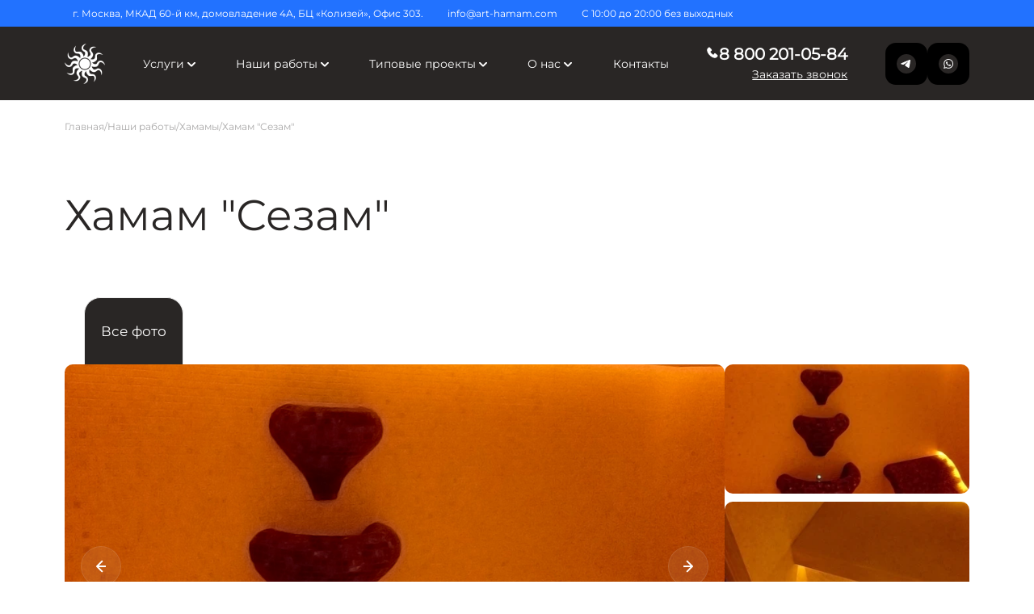

--- FILE ---
content_type: text/html; charset=UTF-8
request_url: https://art-hamam.com/nashi-rabotyi/xamam-sezam.html
body_size: 10242
content:
<!DOCTYPE html>
<html lang="en">
<head>
    <base href="https://art-hamam.com/">
    <meta charset="UTF-8">
    <meta name="viewport" content="width=device-width, initial-scale=1.0">
                                                                                                <title>Хамам "Сезам"</title>
    <meta name="description" content="Хамам от Арт-Хамам "Сезам""> 
    <link href="https://art-hamam.com/nashi-rabotyi/xamam-sezam.html"   rel="canonical"  />
    <link rel="preload" fetchpriority="high" as="image" href="/templates/arth/img/first-banner-mod.webp" type="image/webp">
    <link href="/templates/arth/vendor/package/swiper-bundle.min.css" rel="stylesheet">
    <link href="/templates/arth/vendor/fancybox.css" rel="stylesheet">
    <link rel="stylesheet" href="/templates/arth/css/style.css">
    <link rel="stylesheet" href="/templates/arth/css/media.css">

    <meta property="og:url" content="https://art-hamam.com/nashi-rabotyi/xamam-sezam.html">
    <meta property="og:type" content="website">
    <meta property="og:title" content="Хамам "Сезам"">
    <meta property="og:image" content="/assets/images/logo-main (2).png">
    <meta property="og:description" content="Хамам от Арт-Хамам "Сезам"">
    <meta property="og:site_name" content="Арт-Хамам">
    <meta property="og:locale" content="ru_RU">   


<link rel="stylesheet" href="/assets/components/easycomm/css/web/ec.default.css" type="text/css" />
    <script type="application/ld+json">
        {
          "@context": "http://www.schema.org",
          "@type": "Organization",
          "name": "Арт - Хамам",
          "url": "https://art-hamam.com/",
          "logo": "/assets/images/logo-main (2).png",
          "address": {
            "@type": "PostalAddress",
            "streetAddress": "МКАД 60-й км, домовладение 4А",
            "addressLocality": "Москва,",
            "addressRegion": "Москва",
            "postalCode": "121609",
            "addressCountry": "Россия"
          },
          "contactPoint": {
            "@type": "ContactPoint",
            "telephone": "8 800 201-05-84",
            "contactType": "info@art-hamam.com"
          }
        }

 </script>
<link rel="stylesheet" href="/assets/components/minishop2/css/web/default.css?v=8124027e82" type="text/css" />
<link rel="stylesheet" href="/assets/components/minishop2/css/web/lib/jquery.jgrowl.min.css" type="text/css" />
<script>miniShop2Config = {"close_all_message":"\u0437\u0430\u043a\u0440\u044b\u0442\u044c \u0432\u0441\u0435","cssUrl":"\/assets\/components\/minishop2\/css\/web\/","jsUrl":"\/assets\/components\/minishop2\/js\/web\/","actionUrl":"\/assets\/components\/minishop2\/action.php","ctx":"web","price_format":[2,"."," "],"price_format_no_zeros":true,"weight_format":[3,"."," "],"weight_format_no_zeros":true};</script>
<link rel="stylesheet" href="/assets/components/ajaxform/css/default.css" type="text/css" />
</head>
<body>

<main class="portfolio-page page">

            
<header>
    <div class="header-top">
        <div class="container">
            <div class="header-top_container">
                <div class="header-top_info desctop">
                    <div class="header-top_info-item">г. Москва, МКАД 60-й км, домовладение 4А, БЦ «Колизей», Офис 303.</div>
                    <div class="header-top_info-item"><a href="mailto:info@art-hamam.com">info@art-hamam.com</a></div>
                    <div class="header-top_info-item">С 10:00 до 20:00 без выходных</div>
                </div>
                
            </div>
        </div>
    </div>
    <div class="header-bottom">
        <div class="container">
            <div class="header-bottom_container">
                <a  class="header-bottom_logo" href=""><img src="/assets/images/logo-main (2).png" alt="логотип"></a>
                <div class="header-bottom_menu">
                    <div class="mobile-sub">Art-Hamam</div>
                    <div class="mobile-text">Меню</div>
                    <ul  class="menu-list" ><li class="first level1 dropdown"><span><a href="https://art-hamam.com/uslugi2/">Услуги</a></span><ul class="sub-menu first level1"><li class="first level2 dropdown"><span><a href="https://art-hamam.com/uslugi/">Хамам под ключ</a></span><ul class="sub-menu first level2"><li  class="first level3"><span><a href="https://art-hamam.com/uslugi/proektirovanie.html">Проектирование хамама</a></span></li><li  class="level3"><span><a href="https://art-hamam.com/uslugi/3d-vizualizacziya.html">3D визуализация хамама</a></span></li><li  class="level3"><span><a href="https://art-hamam.com/uslugi/stroitelstvo.html">Строительство хамама</a></span></li><li  class="level3"><span><a href="https://art-hamam.com/uslugi/stroitelstvo-tureczkoj-bani.html">Строительство турецкой бани</a></span></li><li  class="level3"><span><a href="https://art-hamam.com/uslugi/montazh.html">Монтаж оборудования</a></span></li><li  class="level3"><span><a href="https://art-hamam.com/uslugi/puskonaladochnyie-rabotyi-v-xamame.html">Пусконаладочные работы в хамаме</a></span></li><li  class="level3"><span><a href="https://art-hamam.com/uslugi/xamam-v-kvartire-pod-klyuch.html">Хамам в квартире под ключ</a></span></li><li  class="level3"><span><a href="https://art-hamam.com/uslugi/otdelka-xamamov-pod-klyuch.html">Отделка хамамов под ключ</a></span></li><li  class="last level3"><span><a href="https://art-hamam.com/uslugi/nedorogie-xamamyi-pod-klyuch.html">Недорогие хамамы под ключ</a></span></li></ul></li><li class="level2 dropdown"><span><a href="https://art-hamam.com/uslugi2/saunyi-pod-klyuch/">Сауны под ключ</a></span><ul class="sub-menu level2"><li  class="first level3"><span><a href="https://art-hamam.com/uslugi2/saunyi-pod-klyuch/nedorogie-saunyi-pod-klyuch.html">Недорогие сауны под ключ</a></span></li><li  class="level3"><span><a href="https://art-hamam.com/uslugi2/saunyi-pod-klyuch/finskie-saunyi.html">Финские сауны</a></span></li><li  class="level3"><span><a href="https://art-hamam.com/uslugi2/saunyi-pod-klyuch/saunyi-iz-sosnyi-kelo.html">Сауны из сосны Kelo</a></span></li><li  class="level3"><span><a href="https://art-hamam.com/uslugi2/saunyi-pod-klyuch/saunyi-iz-panelej-rohol.html">Сауны из панелей Rohol</a></span></li><li  class="level3"><span><a href="https://art-hamam.com/uslugi2/saunyi-pod-klyuch/infrakrasnyie-saunyi.html">Инфракрасные сауны</a></span></li><li  class="level3"><span><a href="https://art-hamam.com/uslugi2/saunyi-pod-klyuch/obustrojstvo-saunyi.html">Обустройство сауны</a></span></li><li  class="last level3"><span><a href="https://art-hamam.com/uslugi2/saunyi-pod-klyuch/otdelka-saunyi-pod-klyuch.html">Отделка сауны под ключ</a></span></li></ul></li><li class="level2 dropdown"><span><a href="https://art-hamam.com/uslugi2/russkie-bani-pod-klyuch/">Русские бани под ключ</a></span><ul class="sub-menu level2"><li  class="first level3"><span><a href="https://art-hamam.com/uslugi2/russkie-bani-pod-klyuch/nedorogie-bani-pod-klyuch.html">Недорогие бани под ключ</a></span></li><li  class="level3"><span><a href="https://art-hamam.com/uslugi2/russkie-bani-pod-klyuch/obustrojstvo-bani.html">Обустройство бани</a></span></li><li  class="level3"><span><a href="https://art-hamam.com/uslugi2/russkie-bani-pod-klyuch/otdelka-bani-pod-klyuch.html">Отделка бани под ключ</a></span></li><li  class="level3"><span><a href="https://art-hamam.com/uslugi2/russkie-bani-pod-klyuch/bani-s-bassejnom.html">Бани с бассейном</a></span></li><li  class="last level3"><span><a href="https://art-hamam.com/uslugi2/russkie-bani-pod-klyuch/bani-iz-imitaczii-brusa.html">Бани из имитации бруса</a></span></li></ul></li><li class="last level2 dropdown"><span><a href="https://art-hamam.com/uslugi2/stroitelstvo-spa.html">Строительство СПА</a></span><ul class="sub-menu last level2"><li  class="first level3"><span><a href="https://art-hamam.com/uslugi2/stroitelstvo-spa/bannyij-kompleks-pod-klyuch.html">Банный комплекс под ключ</a></span></li></ul></li></ul></li><li class="level1 active dropdown"><span><a href="https://art-hamam.com/nashi-rabotyi2/">Наши работы</a></span><ul class="sub-menu level1 active"><li class="first level2 active dropdown"><span><a href="https://art-hamam.com/nashi-rabotyi/">Хамамы</a></span><ul class="sub-menu first level2 active"><li  class="first level3"><span><a href="https://art-hamam.com/nashi-rabotyi/zvezda-vostoka.html">Хамам "Звезда  Востока"</a></span></li><li  class="level3"><span><a href="https://art-hamam.com/nashi-rabotyi/xamam-izumrudnyij.html">Хамам Изумрудный</a></span></li><li  class="level3"><span><a href="https://art-hamam.com/nashi-rabotyi/xamam-dvorecz-sultana.html">Хамам "Дворец Султана"</a></span></li><li  class="level3"><span><a href="https://art-hamam.com/nashi-rabotyi/xamam-tyisyacha-i-odna-noch.html">Хамам "Тысяча и одна ночь"</a></span></li><li  class="level3"><span><a href="https://art-hamam.com/nashi-rabotyi/xamam-peski-saxaryi.html">Хамам "Пески Сахары"</a></span></li><li  class="level3"><span><a href="https://art-hamam.com/nashi-rabotyi/xamam-algambra.html">Хамам "Альгамбра"</a></span></li><li  class="level3"><span><a href="https://art-hamam.com/nashi-rabotyi/goluboj-xamam-sedmoe-nebo.html">Голубой хамам "Седьмое небо"</a></span></li><li  class="level3"><span><a href="https://art-hamam.com/nashi-rabotyi/xamam-oazis.html">Хамам "Оазис"</a></span></li><li  class="level3 active"><span>Хамам "Сезам"</span></li><li  class="level3"><span><a href="https://art-hamam.com/nashi-rabotyi/xamam-yashma.html">Хамам "Яшма"</a></span></li><li  class="level3"><span><a href="https://art-hamam.com/nashi-rabotyi/xamam-chernaya-zhemchuzhina.html">Хамам "Черная жемчужина"</a></span></li><li  class="last level3"><span><a href="https://art-hamam.com/nashi-rabotyi/xamam-vostochnyie-motivyi.html">Хамам Восточные мотивы</a></span></li></ul></li><li class="level2 dropdown"><span><a href="https://art-hamam.com/nashi-rabotyi2/russkie-bani/">Русские бани</a></span><ul class="sub-menu level2"><li  class="first level3"><span><a href="https://art-hamam.com/nashi-rabotyi2/russkie-bani/russkaya-banya-tyoplyij-kanon.html">Русская баня «Тёплый Каньон»</a></span></li><li  class="level3"><span><a href="https://art-hamam.com/nashi-rabotyi2/russkie-bani/russkaya-banya-dyixanie-kedra.html">Русская баня «Дыхание Кедра»</a></span></li><li  class="level3"><span><a href="https://art-hamam.com/nashi-rabotyi2/russkie-bani/russkaya-banya-«uyut».html">Русская баня «Уют»</a></span></li><li  class="level3"><span><a href="https://art-hamam.com/nashi-rabotyi2/russkie-bani/russkaya-banya-severnoe-siyanie.html">Русская баня «Северное Сияние»</a></span></li><li  class="level3"><span><a href="https://art-hamam.com/nashi-rabotyi2/russkie-bani/russkaya-banya-sogrevayushhaya-skazka.html">Русская баня «Согревающая Сказка»</a></span></li><li  class="last level3"><span><a href="https://art-hamam.com/nashi-rabotyi2/russkie-bani/russkaya-banya-zhivoe-teplo.html">Русская баня «Живое Тепло»</a></span></li></ul></li><li class="last level2 dropdown"><span><a href="https://art-hamam.com/nashi-rabotyi2/finskie-saunyi/">Финские сауны</a></span><ul class="sub-menu last level2"><li  class="first level3"><span><a href="https://art-hamam.com/nashi-rabotyi2/finskie-saunyi/finskaya-sauna-mini-lyuks.html">Финская сауна «Мини Люкс»</a></span></li><li  class="last level3"><span><a href="https://art-hamam.com/nashi-rabotyi2/finskie-saunyi/finskaya-sauna-zolotoj-kristall.html">Финская сауна «Золотой Кристалл»</a></span></li></ul></li></ul></li><li class="level1 dropdown"><span><a href="https://art-hamam.com/tipovyie-proektyi/">Типовые проекты</a></span><ul class="sub-menu level1"><li class="first level2 dropdown"><span><a href="https://art-hamam.com/proektyi/">Хамам</a></span><ul class="sub-menu first level2"><li  class="first level3"><span><a href="https://art-hamam.com/proektyi/xammam-(tureczkaya-banya)-mini.html">Хаммам (турецкая баня) "МИНИ"</a></span></li><li  class="level3"><span><a href="https://art-hamam.com/proektyi/xammam-(tureczkaya-banya)-standart.html">Хаммам (турецкая баня) "СТАНДАРТ"</a></span></li><li  class="level3"><span><a href="https://art-hamam.com/proektyi/xammam-(tureczkaya-banya)-klassik.html">Хаммам (турецкая баня) "КЛАССИК"</a></span></li><li  class="last level3"><span><a href="https://art-hamam.com/proektyi/xammam-(tureczkaya-banya)-bolshoj.html">Хаммам (турецкая баня) "БОЛЬШОЙ"</a></span></li></ul></li><li class="level2 dropdown"><span><a href="https://art-hamam.com/tipovyie-proektyi/proektyi-finskoj-saunyi.html">Финская сауна</a></span><ul class="sub-menu level2"><li  class="first level3"><span><a href="https://art-hamam.com/tipovyie-proektyi/proektyi-finskoj-saunyi/razmeryi-saunyi-2,0-x-2,0-m.html">Размеры сауны:  2,0 х 2,0 м</a></span></li><li  class="level3"><span><a href="https://art-hamam.com/tipovyie-proektyi/proektyi-finskoj-saunyi/razmeryi-saunyi-2,0-x-2,5-m.html">Размеры сауны:  2,0 х 2,5 м</a></span></li><li  class="level3"><span><a href="https://art-hamam.com/tipovyie-proektyi/proektyi-finskoj-saunyi/razmeryi-saunyi-2,3-x-2,5-m.html">Размеры сауны:  2,3 х 2,5 м</a></span></li><li  class="last level3"><span><a href="https://art-hamam.com/tipovyie-proektyi/proektyi-finskoj-saunyi/komplektacziya-saunyi-2,5-x-2,5-m.html">Размеры сауны: 2,5 х 2,5 м</a></span></li></ul></li><li  class="last level2"><span><a href="https://art-hamam.com/tipovyie-proektyi/proektyi-russkoj-bani.html">Русская баня</a></span></li></ul></li><li class="level1 dropdown"><span><a href="https://art-hamam.com/o-nas.html">О нас</a></span><ul class="sub-menu level1"><li class="first level2 dropdown"><span><a href="https://art-hamam.com/o-nas/stati/">Статьи</a></span><ul class="sub-menu first level2"><li  class="first level3"><span><a href="https://art-hamam.com/o-nas/stati/istoriya-vozniknoveniya-xamama-(tureczkoj-bani).html">История возникновения ХАМАМА (турецкой бани)</a></span></li><li  class="level3"><span><a href="https://art-hamam.com/o-nas/stati/xammam-protivopokazaniya-k-poseshheniyu.html">ХАММАМ: противопоказания к посещению</a></span></li><li  class="last level3"><span><a href="https://art-hamam.com/o-nas/stati/tureczkij-xamam-na-zagorodnoj-dache.html">Турецкий хамам на загородной даче</a></span></li></ul></li><li class="level2 dropdown"><span><a href="https://art-hamam.com/o-nas/oborudovanie/">Оборудование</a></span><ul class="sub-menu level2"><li  class="first level3"><span><a href="https://art-hamam.com/o-nas/oborudovanie/parogeneratoryi-dlya-xamama.html">Парогенератор для хамама</a></span></li><li  class="level3"><span><a href="https://art-hamam.com/o-nas/oborudovanie/dveri-dlya-xammama.html">Двери для хамама</a></span></li><li  class="level3"><span><a href="https://art-hamam.com/o-nas/oborudovanie/osveshhenie-v-xammame.html">Освещение в хамаме</a></span></li><li  class="level3"><span><a href="https://art-hamam.com/o-nas/oborudovanie/kurnyi-dlya-xammama.html">Курны для хамамов (турецкой бани)</a></span></li><li  class="level3"><span><a href="https://art-hamam.com/o-nas/oborudovanie/kranyi-dlya-xammama.html">Краны для хаммама</a></span></li><li  class="last level3"><span><a href="https://art-hamam.com/o-nas/oborudovanie/paneli-upravleniya-v-xammame.html">Панели управления в хаммаме</a></span></li></ul></li><li  class="last level2"><span><a href="https://art-hamam.com/o-nas/otzyivyi/">Отзывы</a></span></li></ul></li><li  class="last level1"><span><a href="https://art-hamam.com/kontaktyi.html">Контакты</a></span></li></ul>                    <div class="mobile">
                        <div class="header-bottom_contacts">
                            <div class="header-bottom_contacts-phone"><a href="tel:88002010584">8 800 201-05-84</a></div>
                            <div class="header-bottom_contacts-call"><a href="#fos-1" data-fancybox>Заказать обратный звонок</a></div>
                        </div>
                        <div class="header-bottom_social">
                            <div class="header-bottom_social-item"><a target="_blank" href=""><img src="/templates/arth/img/icon/tg.svg" alt="telegram"></a></div>                            <div class="header-bottom_social-item"><a target="_blank" href=""><img src="/templates/arth/img/icon/wa.svg" alt="WhatsApp"></a></div>                        </div>
                        <div class="header-top_info">
                            <div class="header-top_info-item">г. Москва, МКАД 60-й км, домовладение 4А, БЦ «Колизей», Офис 303.</div>
                            <div class="header-top_info-item"><a href="mailto:info@art-hamam.com">info@art-hamam.com</a></div>
                            <div class="header-top_info-item">С 10:00 до 20:00 без выходных</div>
                        </div>
                        <div class="header-top_subscribe">
                        
                        </div>
                    </div>
                </div>

                <div class="header-bottom_contacts">
                    <div class="header-bottom_contacts-phone"><a href="tel:8 800 201-05-84">8 800 201-05-84</a></div>
                    <div class="header-bottom_contacts-call"><a href="#fos-1" data-fancybox>Заказать звонок</a></div>
                </div>
                <div class="header-bottom_social desctop">
                                        <div class="header-bottom_social-item"><a target="_blank" href="https://t.me/%2B79168867464"><img src="/templates/arth/img/icon/tg.svg" alt="telegram"></a></div>
                                                            <div class="header-bottom_social-item"><a target="_blank" href="https://api.whatsapp.com/send/?phone=79168867464"><img src="/templates/arth/img/icon/wa.svg" alt="WhatsApp"></a></div>
                                    </div>
                <div class="header-burder">
                    <span></span>
                </div>
            </div>
        </div>
    </div>
</header>
    <div class="container">
        <div class="breadcrumbs" itemscope itemtype="http://schema.org/BreadcrumbList">
    <ul class="breadcrumbs__list"><li class="breadcrumbs__item"itemprop="itemListElement" itemscope itemtype="http://schema.org/ListItem"><a href="/"  class="breadcrumbs__link" itemprop="item"><span itemprop="name">Главная</span></a><meta itemprop="position" content="1" /></li>
<li class="breadcrumbs__item" itemprop="itemListElement" itemscope itemtype="http://schema.org/ListItem"><a href="https://art-hamam.com/nashi-rabotyi2/" class="breadcrumbs__link" itemprop="item"><span itemprop="name">Наши работы</span></a><meta itemprop="position" content="1" /></li>
<li class="breadcrumbs__item" itemprop="itemListElement" itemscope itemtype="http://schema.org/ListItem"><a href="https://art-hamam.com/nashi-rabotyi/" class="breadcrumbs__link" itemprop="item"><span itemprop="name">Хамамы</span></a><meta itemprop="position" content="1" /></li>
<li class="breadcrumbs__last" itemprop="itemListElement" itemscope itemtype="http://schema.org/ListItem"><span itemprop="item"><span itemprop="name">Хамам "Сезам"</span></span><meta itemprop="position" content="2" /></li></ul></div>    </div>
    <section class="title-page">
        <div class="container">
            <div class="block-header">
                <div class="block-header_small t-left"></div>
                <h1 class="t-left">Хамам "Сезам"</h1>
            </div>
        </div>
    </section>
    <section class="portfolio-content first-section">
    <div class="container">
        <div class="">
            
                                    
                                                                        
                                                                                                                                                <div class="card-gallery">
                <div class="gallery-tabs">
                    <div class="gallery-tabs_item active">
                        <div class="gallery-tabs_item-num">1 / 1</div>
                        Все фото
                        <span></span>
                    </div>
                                                                                                                                                                                    
                </div>
                    <div class="gallery-sliders active">
        <div class="gallery-slider swiper">
            <div class="swiper-wrapper">
                                    <div class="swiper-slide"><a href="/assets/images/products/50/39.jpg" data-fancybox="portfolio"><img loading="lazy" src="/assets/images/products/50/39.jpg" alt="Хамам "Сезам" - 0"></a></div>
                                    <div class="swiper-slide"><a href="/assets/images/products/50/40.jpg" data-fancybox="portfolio"><img loading="lazy" src="/assets/images/products/50/40.jpg" alt="Хамам "Сезам" - 1"></a></div>
                                    <div class="swiper-slide"><a href="/assets/images/products/50/41.jpg" data-fancybox="portfolio"><img loading="lazy" src="/assets/images/products/50/41.jpg" alt="Хамам "Сезам" - 2"></a></div>
                                    <div class="swiper-slide"><a href="/assets/images/products/50/43.jpg" data-fancybox="portfolio"><img loading="lazy" src="/assets/images/products/50/43.jpg" alt="Хамам "Сезам" - 3"></a></div>
                                    <div class="swiper-slide"><a href="/assets/images/products/50/44.jpg" data-fancybox="portfolio"><img loading="lazy" src="/assets/images/products/50/44.jpg" alt="Хамам "Сезам" - 4"></a></div>
                                    <div class="swiper-slide"><a href="/assets/images/products/50/45.jpg" data-fancybox="portfolio"><img loading="lazy" src="/assets/images/products/50/45.jpg" alt="Хамам "Сезам" - 5"></a></div>
                                    <div class="swiper-slide"><a href="/assets/images/products/50/46.jpg" data-fancybox="portfolio"><img loading="lazy" src="/assets/images/products/50/46.jpg" alt="Хамам "Сезам" - 6"></a></div>
                                    <div class="swiper-slide"><a href="/assets/images/products/50/47.jpg" data-fancybox="portfolio"><img loading="lazy" src="/assets/images/products/50/47.jpg" alt="Хамам "Сезам" - 7"></a></div>
                                    <div class="swiper-slide"><a href="/assets/images/products/50/48.jpg" data-fancybox="portfolio"><img loading="lazy" src="/assets/images/products/50/48.jpg" alt="Хамам "Сезам" - 8"></a></div>
                                    <div class="swiper-slide"><a href="/assets/images/products/50/49.jpg" data-fancybox="portfolio"><img loading="lazy" src="/assets/images/products/50/49.jpg" alt="Хамам "Сезам" - 9"></a></div>
                            </div>
            <div class="gallery-page-pagination"></div>
            <div class="gallery-page-buttons">
                <div class="gallery-page-button-prev"></div>
                <div class="gallery-page-button-next"></div>
            </div>
        </div>
        <div thumbsSlider="" class="swiper gallery-slider-thumbs">
            <div class="swiper-wrapper">
                                    <div class="swiper-slide"><img loading="lazy" src="/assets/images/products/50/small/39.webp" alt="Хамам "Сезам" - 0"></div>
                                    <div class="swiper-slide"><img loading="lazy" src="/assets/images/products/50/small/40.webp" alt="Хамам "Сезам" - 1"></div>
                                    <div class="swiper-slide"><img loading="lazy" src="/assets/images/products/50/small/41.webp" alt="Хамам "Сезам" - 2"></div>
                                    <div class="swiper-slide"><img loading="lazy" src="/assets/images/products/50/small/43.webp" alt="Хамам "Сезам" - 3"></div>
                                    <div class="swiper-slide"><img loading="lazy" src="/assets/images/products/50/small/44.webp" alt="Хамам "Сезам" - 4"></div>
                                    <div class="swiper-slide"><img loading="lazy" src="/assets/images/products/50/small/45.webp" alt="Хамам "Сезам" - 5"></div>
                                    <div class="swiper-slide"><img loading="lazy" src="/assets/images/products/50/small/46.webp" alt="Хамам "Сезам" - 6"></div>
                                    <div class="swiper-slide"><img loading="lazy" src="/assets/images/products/50/small/47.webp" alt="Хамам "Сезам" - 7"></div>
                                    <div class="swiper-slide"><img loading="lazy" src="/assets/images/products/50/small/48.webp" alt="Хамам "Сезам" - 8"></div>
                                    <div class="swiper-slide"><img loading="lazy" src="/assets/images/products/50/small/49.webp" alt="Хамам "Сезам" - 9"></div>
                            </div>
            <div class="gallery-slider-thumbs_abs"></div>
        </div>
    </div>
                                                                                                                                                            </div>
            
        </div>
        <div class="card-text-block">
            <h2>Хамам «Сезам» — ваша скрытая сокровищница здоровья</h2>

<p>Под неброскими сводами хамама «Сезам» хранится сказочное богатство – здоровье, но об этом знают только посвященные.&nbsp; &nbsp;</p>

<p data-end="750" data-start="351">Как только вы переступаете порог «Сезама», вы погружаетесь в атмосферу уединённого оазиса: утончённая игра света и тени на плавных арках, тёплая приглушённая палитра мрамора и керамики дарят ощущение спокойствия и защищённости. Широкие лежаки мягко обволакивают тело, снимая каждую точку напряжения, а ровный, ненавязчивый пар постепенно дарит лёгкость дыханию и расслабление мышцам.</p>

<p data-end="1026" data-start="752">Незаметная, но продуманная система подсветки подчёркивает рельеф мозаичных панелей, создавая едва уловимое мерцание, словно прикосновение рассветного света. Здесь нет ничего лишнего — только чистая гармония форм и текстур, погружающая в состояние глубокого восстановления.</p>

<p data-end="1265" data-start="1028">Хамам «Сезам» — идеальный выбор для тех, кто стремится к оздоровлению и душевному равновесию. Он не просто парная, а секретное место силы, где традиции восточного целительства встречаются с утонченным минимализмом современного дизайна.</p>

<p data-end="1376" data-start="1267">Подарите себе доступ к истинным сокровищам востока — здоровье, лёгкость и внутреннюю гармонию в каждом вдохе.</p>
                                    <div class="card-video-block">
                                                            </div>
                    </div>
    </div>
</section>    <section class="also">
    <div class="container">
        <div class="block-header">
            <div class="block-header_small">Другие работы</div>
            <h2>Смотрите также</h2>
        </div>
        <div class="also-cards">
            <div class="card-item">
    <div class="card-slier">
        <!-- Sliders -->
        <a href="https://art-hamam.com/nashi-rabotyi/goluboj-xamam-sedmoe-nebo.html" class="ajaxcarousel">
            <span class="imgs imgs-card"><img loading="lazy" src="/assets/images/products/43/card/29.webp" alt="Голубой хамам "Седьмое небо" - 1"></span>
        </a>
        <!-- Sliders -->

    </div>

    <div class="portfolio-item_title"><a href="https://art-hamam.com/nashi-rabotyi/goluboj-xamam-sedmoe-nebo.html">Голубой хамам "Седьмое небо"</a></div>
    
    <div class="card-btns">
        <a href="https://art-hamam.com/nashi-rabotyi/goluboj-xamam-sedmoe-nebo.html" class="card-link">О проекте</a>
        <a href="#fos-1" data-fancybox class="card-popup">Хочу такой же</a>
    </div>
</div>
<div class="card-item">
    <div class="card-slier">
        <!-- Sliders -->
        <a href="https://art-hamam.com/nashi-rabotyi/xamam-chernaya-zhemchuzhina.html" class="ajaxcarousel">
            <span class="imgs imgs-card"><img loading="lazy" src="/assets/images/products/52/card/56.webp" alt="Хамам "Черная жемчужина" - 1"></span>
        </a>
        <!-- Sliders -->

    </div>

    <div class="portfolio-item_title"><a href="https://art-hamam.com/nashi-rabotyi/xamam-chernaya-zhemchuzhina.html">Хамам "Черная жемчужина"</a></div>
    
    <div class="card-btns">
        <a href="https://art-hamam.com/nashi-rabotyi/xamam-chernaya-zhemchuzhina.html" class="card-link">О проекте</a>
        <a href="#fos-1" data-fancybox class="card-popup">Хочу такой же</a>
    </div>
</div>
<div class="card-item">
    <div class="card-slier">
        <!-- Sliders -->
        <a href="https://art-hamam.com/nashi-rabotyi2/russkie-bani/russkaya-banya-sogrevayushhaya-skazka.html" class="ajaxcarousel">
            <span class="imgs imgs-card"><img loading="lazy" src="/assets/images/products/86/card/211.webp" alt="Русская баня «Согревающая Сказка» - 1"></span>
        </a>
        <!-- Sliders -->

    </div>

    <div class="portfolio-item_title"><a href="https://art-hamam.com/nashi-rabotyi2/russkie-bani/russkaya-banya-sogrevayushhaya-skazka.html">Русская баня «Согревающая Сказка»</a></div>
    
    <div class="card-btns">
        <a href="https://art-hamam.com/nashi-rabotyi2/russkie-bani/russkaya-banya-sogrevayushhaya-skazka.html" class="card-link">О проекте</a>
        <a href="#fos-1" data-fancybox class="card-popup">Хочу такой же</a>
    </div>
</div>
<div class="card-item">
    <div class="card-slier">
        <!-- Sliders -->
        <a href="https://art-hamam.com/nashi-rabotyi2/russkie-bani/russkaya-banya-dyixanie-kedra.html" class="ajaxcarousel">
            <span class="imgs imgs-card"><img loading="lazy" src="/assets/images/products/83/card/89.webp" alt="Русская баня «Дыхание Кедра» - 1"></span>
        </a>
        <!-- Sliders -->

    </div>

    <div class="portfolio-item_title"><a href="https://art-hamam.com/nashi-rabotyi2/russkie-bani/russkaya-banya-dyixanie-kedra.html">Русская баня «Дыхание Кедра»</a></div>
    
    <div class="card-btns">
        <a href="https://art-hamam.com/nashi-rabotyi2/russkie-bani/russkaya-banya-dyixanie-kedra.html" class="card-link">О проекте</a>
        <a href="#fos-1" data-fancybox class="card-popup">Хочу такой же</a>
    </div>
</div>
            
        </div>
    </div>

</section>        <section class="form-bottom">
    <div class="container">
        <div class="form-bottom_wrapper">
            <div class="form-bottom_left">
                <div class="block-header">
                    <div class="block-header_small">Помощь</div>
                    <h2>Остались вопросы?</h2>
                    <div class="form-bottom_sub">Вы можете задать свой вопрос<br>по телефону и в мессенджере<br>или оставить заявку на сайте</div>
                </div>
                <div class="form-bottom_left-bottom">
                    <div class="form-bottom_left-links">
                        <div class="form-bottom_left-phone"><a href="tel:8 800 201-05-84">8 800 201-05-84</a></div>
                        <div class="form-bottom_left-call"><a href="#fos-1" data-fancybox>Заказать звонок</a></div>
                    </div>
                    <div class="form-bottom_left-socials">
                                                <div class="form-bottom_socials-item"><a target="_blank" href="https://t.me/%2B79168867464"><img src="/templates/arth/img/icon/tg.svg" alt="telegram"></a></div>
                                                                        <div class="form-bottom_socials-item"><a target="_blank" href="https://api.whatsapp.com/send/?phone=79168867464"><img src="/templates/arth/img/icon/wa.svg" alt="WhatsApp"></a></div>
                                            </div>
                </div>
            </div>
            <div class="form-bottom_right">
                <div class="form-bottom_right-content">
                    <div class="form-bottom_right-title">Оставьте заявку и мы перезвоним<br>вам в течение 10 минут!</div>
                    <form method="post" class="ajax_form">
    <input type="hidden" name="page_url" value="https://art-hamam.com/nashi-rabotyi/xamam-sezam.html">
    <input name="name" type="text" placeholder="Ваше имя">
    <input class="phone_mask" name="phone" type="tel" placeholder="+7 (000) 000 00-00">
    <button class="form-bottom_right-btn">Отправить</button>
    <div class="form-bottom_right-policy">Отправляя форму, вы соглашаетесь с нашей политикой конфиденциальности</div>

	<input type="hidden" name="af_action" value="60a96a6bd4db48d2b77e9135d35a0983" />
</form>                </div>
            </div>
        </div>
    </div>
</section> 

    </main>
        
<section class="footer">
    <div class="container">
        <div class="footer-top">
            <div class="footer-top_item footer__info">
                <div class="footer-logo"><img src="/assets/images/logo-main (2).png" alt="Арт-Хамам"></div>
                <div class="footer-slogan">Арт-Хамам</div>
                <div class="footer-copy">© Copyright 2014 – 2025</div>
                <div class="footer-policy"><a href="https://art-hamam.com/forum.html">Политика конфиденциальности</a></div>
                <div class="footer-socials">
                    <div class="footer-socials_title">Подписывайся</div>
                    <div class="footer-socials_items">
                        <div class="footer-socials_item"><a target="_blank" href="#"><img src="/templates/arth/img/icon/yo-top.svg" alt="youtube"></a></div>
                        <div class="footer-socials_item"><a target="_blank" href="#"><img src="/templates/arth/img/icon/tg-top.svg" alt="telegram"></a></div>
                        <div class="footer-socials_item"><a target="_blank" href="#"><img src="/templates/arth/img/icon/vk-top.svg" alt="vk"></a></div>
                        <div class="footer-socials_item"><a target="_blank" href="#"><img src="/templates/arth/img/icon/ya-top.svg" alt="dzen"></a></div>
                    </div>
                </div>
            </div>
            <div class="footer-top_item footer__phone">
                <div class="footer-info">
                    <div class="footer-info_title phone"><a href="tel:8 800 201-05-84">8 800 201-05-84</a></div>
                    <div class="footer-info_subtitle">С 10:00 до 20:00 без выходных</div>
                </div>
                <div class="footer-info">
                    <div class="footer-info_title location">г. Москва, МКАД 60-й км, домовладение 4А, БЦ «Колизей», Офис 303.</div>
                    <!--<div class="footer-info_subtitle">ИНН 9999999999</div>-->
                </div>
            </div>
            <div class="footer-top_item footer__menu-1">
                <div class="footer__menu-title">О компании</div>
                <ul>
                                             <li><a href="https://art-hamam.com/kontaktyi.html">Контакты</a></li>
                                             <li><a href="https://art-hamam.com/o-nas/stati/">Статьи</a></li>
                                             <li><a href="https://art-hamam.com/o-nas/oborudovanie/">Оборудование хамама</a></li>
                    
                </ul>
            </div>
            <div class="footer-top_item footer__menu-2">
                <div class="footer__menu-title">Наши услуги</div>
                <ul>
                                             <li><a href="https://art-hamam.com/uslugi/proektirovanie.html">Проекты бань хамам</a></li>
                                             <li><a href="https://art-hamam.com/uslugi/3d-vizualizacziya.html">3D визуализация хамама</a></li>
                                             <li><a href="https://art-hamam.com/uslugi/stroitelstvo.html">Строительство хамама под ключ</a></li>
                                             <li><a href="https://art-hamam.com/uslugi/stroitelstvo-tureczkoj-bani.html">Строительство турецкой бани под ключ</a></li>
                                             <li><a href="https://art-hamam.com/uslugi/montazh.html">Монтаж хамама</a></li>
                                             <li><a href="https://art-hamam.com/uslugi/puskonaladochnyie-rabotyi-v-xamame.html">Пусконаладочные работы в хамаме</a></li>
                      

                </ul>
            </div>
        </div>
        <div class="footer-bottom">
            <div class="footer-bottom_socials">
                <div class="footer-bottom_items">
                                        <div class="footer-bottom_item"><a target="_blank" href="https://t.me/%2B79168867464"><img src="/templates/arth/img/icon/tg.svg" alt="telegram"></a></div>
                                                            <div class="footer-bottom_item"><a target="_blank" href="https://api.whatsapp.com/send/?phone=79168867464"><img src="/templates/arth/img/icon/wa.svg" alt="WhatsApp"></a></div>
                                    </div>
                <div class="footer-bottom_title">Связаться с нами</div>
            </div>
            <div class="footer-btns">
                <div class="footer-btn calculate"><a href="https://art-hamam.com/kalkulyator.html">Калькулятор</a></div>
                <div class="footer-btn calling"><a href="#fos-1" data-fancybox>Заказать звонок</a></div>
            </div>
        </div>
    </div>
</section>

<div class="modal modal-job" id="modal-job-1" style="display:none">
    <div class="modal-job_top">«Базовый»</div>
    <div class="modal-job_title">Состав работ</div>
    <ul class="modal-job_list">
        <li>Разработка планировки, монтажные и обмерные чертежи</li>
        <li>Схемы потолков и напольных покрытий</li>
        <li>Подборка материалов для отделки</li>
        <li>Проектирование электропроводки, сантехнических коммуникаций и других инженерных систем</li>
        <li>Фотореалистичная 3D-визуализация в 3DSMAX</li>
        <li>Расчёт сметной стоимости ремонта</li>
    </ul>
</div>
<div class="modal modal-job" id="modal-job-2" style="display:none">
   <div class="modal-job_top">«Оптимальный»</div>
    <div class="modal-job_title">Состав работ</div>
    <ul class="modal-job_list">
        <li>Создание монтажных и обмерных схем, разработка планировки</li>
        <li>Проект потолочных конструкций и напольных покрытий</li>
        <li>Разработка инженерных чертежей: электрика, сантехника и коммуникации</li>
        <li>Фотореалистичная 3D-визуализация интерьера</li>
        <li>Выбор материалов для отделки и декорирования</li>
        <li>Подготовка сметы на ремонтные работы</li>
    </ul>
</div>
<div class="modal modal-job" id="modal-job-3" style="display:none">
    <div class="modal-job_top">«Расширенный»</div>
    <div class="modal-job_title">Состав работ</div>
    <ul class="modal-job_list">
        <li>Разработка планировочного решения, подготовка обмерных и монтажных схем</li>
        <li>Чертежи напольных покрытий и потолочных конструкций</li>
        <li>Проектирование инженерных систем: электропроводка, сантехника и коммуникации</li>
        <li>Создание детализированной 3D-визуализации интерьера</li>
        <li>Выбор и согласование материалов для отделки</li>
        <li>Формирование сметы на все этапы ремонтных работ</li>
    </ul>
</div>
<div class="modal modal-job" id="modal-job-4" style="display:none">
    <div class="modal-job_top">«Эксклюзив»</div>
    <div class="modal-job_title">Состав работ</div>
    <ul class="modal-job_list">
        <li>Подготовка обмерных чертежей и монтажных схем, разработка индивидуальной планировки</li>
        <li>Детальная проработка потолочных конструкций и напольных покрытий</li>
        <li>Создание рабочих схем инженерных коммуникаций: электроснабжение, водоснабжение, отопление</li>
        <li>Фотореалистичная 3D-визуализация интерьера в 3DSMAX</li>
        <li>Выбор и согласование материалов для отделки, с учётом эксклюзивных решений</li>
        <li>Разработка детальной сметы с расчётом всех затрат</li>
    </ul>
</div>

<div class="modal modal-fos" id="fos-1" style="display:none">
    <div class="modal-job_title">Заказать звонок</div>
    <div class="fos-modal">
        <div class="form-modal_form-body">
            <form method="post" class=" ajax_form">
    <input type="hidden" name="page_url" value="https://art-hamam.com/nashi-rabotyi/xamam-sezam.html">
    <input name="name" type="text" placeholder="Ваше имя">
    <input class="phone_mask" name="phone" type="tel" placeholder="+7 (000) 000 00-00">
    <button class="main-top_btn">Отправить</button>
    <div class="form-right_form-policy">Отправляя форму, вы соглашаетесь с нашей <a href="https://art-hamam.com/forum.html">политикой конфиденциальности</a></div>

	<input type="hidden" name="af_action" value="5a560d3fef89c2a62eb3abb1e89e8952" />
</form>
        </div>
    </div>
</div>
<div class="modal modal-fos" id="fos-2" style="display:none">
    <div class="modal-job_title">Рассчитать стоимость</div>
    <div class="fos-modal">
        <div class="form-modal_form-body">
            <form method="post" class=" ajax_form">
    <input type="hidden" name="page_url" value="https://art-hamam.com/nashi-rabotyi/xamam-sezam.html">
    <input name="name" type="text" placeholder="Ваше имя">
    <input class="phone_mask" name="phone" type="tel" placeholder="+7 (000) 000 00-00">
    <button class="main-top_btn">Отправить</button>
    <div class="form-right_form-policy">Отправляя форму, вы соглашаетесь с нашей <a href="https://art-hamam.com/forum.html">политикой конфиденциальности</a></div>

	<input type="hidden" name="af_action" value="a3f0d43b8cce8c4e30754fa952f8d50e" />
</form>        </div>
    </div>
</div>
<div class="modal modal-fos" id="fos-3" style="display:none">
    <div class="modal-job_title">Получить консультацию</div>
    <div class="fos-modal">
        <div class="form-modal_form-body">
            <form method="post" class=" ajax_form">
    <input type="hidden" name="page_url" value="https://art-hamam.com/nashi-rabotyi/xamam-sezam.html">
    <input name="name" type="text" placeholder="Ваше имя">
    <input class="phone_mask" name="phone" type="tel" placeholder="+7 (000) 000 00-00">
    <button class="main-top_btn">Отправить</button>
    <div class="form-right_form-policy">Отправляя форму, вы соглашаетесь с нашей <a href="https://art-hamam.com/forum.html">политикой конфиденциальности</a></div>

	<input type="hidden" name="af_action" value="ea3a3f9ccc188744f2a01014360d65e4" />
</form>        </div>
    </div>
</div>
<div class="modal modal-fos" id="fos-4" style="display:none">
    <div class="modal-job_title">Написать руководителю</div>
    <div class="fos-modal">
        <div class="form-modal_form-body">
            <form method="post" class=" ajax_form">
    <input type="hidden" name="page_url" value="https://art-hamam.com/nashi-rabotyi/xamam-sezam.html">
    <input name="name" type="text" placeholder="Ваше имя">
    <input class="phone_mask" name="phone" type="tel" placeholder="+7 (000) 000 00-00">
    <button class="main-top_btn">Отправить</button>
    <div class="form-right_form-policy">Отправляя форму, вы соглашаетесь с нашей <a href="https://art-hamam.com/forum.html">политикой конфиденциальности</a></div>

	<input type="hidden" name="af_action" value="b94738fd40e78e11954ca65a7723f9fd" />
</form>        </div>
    </div>
</div>
<div class="modal modal-fos" id="fos-5" style="display:none">
    <div class="modal-job_title">Получить смету</div>
    <div class="fos-modal">
        <div class="form-modal_form-body">
            <form method="post" class=" ajax_form">
    <input type="hidden" name="page_url" value="https://art-hamam.com/nashi-rabotyi/xamam-sezam.html">
    <input name="name" type="text" placeholder="Ваше имя">
    <input class="phone_mask" name="phone" type="tel" placeholder="+7 (000) 000 00-00">
    <button class="main-top_btn">Отправить</button>
    <div class="form-right_form-policy">Отправляя форму, вы соглашаетесь с нашей <a href="https://art-hamam.com/forum.html">политикой конфиденциальности</a></div>

	<input type="hidden" name="af_action" value="b5e872ad92df4e315c93d2cfed0c1a7f" />
</form>        </div>
    </div>
</div><script src="/templates/arth/vendor/jquery-3.7.1.min.js"></script>
<script src="/templates/arth/vendor/jquery.maskedinput.min.js"></script>
<script src="/templates/arth/vendor/fancybox.umd.js"></script>
<script src="/templates/arth/vendor/package/swiper-bundle.min.js"></script>
<script src="/templates/arth/js/script.js"></script>

<script src="/templates/arth/js/readmore.min.js"></script>
<script>
    $(document).ready(function (){
        $('.readmore').readmore({
            speed: 1000,
            maxHeight: 350,
            moreLink: '<div class="more-text">Читать полностью</div>',
            lessLink:  '<div class="close-text">Скрыть</div>',
        });


    });



</script>
<script>
    $(document).on('af_complete', function(event, response) {
        if (response.success) {
            window.location.href = "https://art-hamam.com/spasibo.html";
        }
    });
    
    function calc(){

        var square = $('input[name="cploshad"]').val();
        var cost = $('input[name="c1"]:checked').data("price");
        var ndp = 0
        if (typeof $('input[name="c4"]:checked').data("price")==='undefined'){

        }else{
            ndp= $('input[name="c4"]:checked').data("price")
        }
        var kupon = 0
        if (typeof $('input[name="c5"]:checked').data("price")==='undefined'){

        }else{
            kupon= $('input[name="c5"]:checked').data("price")
        }

        var sum = square*cost + ndp - kupon
        $('.calc-form_price').html(""+ sum + " ₽");
    }
    calc();

</script>


<script>
//Калькулятор
$("#pol").change(function(){
calc();
})
$("#arka").change(function(){
calc();
})
$("#bra").change(function(){
calc();
})
$("#potolok").change(function(){
var potolok = $("#potolok").prop('checked') ? 1:0;
if (potolok=='1'){
$("#item8").css("opacity", "1");
$('#pic-hamam-stars').css("opacity", "1");

}else{
$("#item8").css("opacity", "0");
$('#pic-hamam-stars').css("opacity", "0");

}
calc();
})
$("#kupol").change(function(){
var kupol = $("#kupol").val();
var lavka = $("#lavka").val();
var pic='/assets/images/hamam/'+kupol+'/'+lavka+'/'+'0000.jpg';
$('#pic-hamam-bg').css("background-image",'url('+pic+')');
calc();
}
);
$("#lavka").change(function(){
var kupol = $("#kupol").val();
var lavka = $("#lavka").val();
var pic='/assets/images/hamam/'+kupol+'/'+lavka+'/'+'0000.jpg';
$('#pic-hamam-bg').css("background-image",'url('+pic+')');
switch (lavka) {
case "1":$("#item7").css("left", "180px"); break
case "2":$("#item7").css("left", "208px"); break
case "3":$("#item7").css("left", "237px"); break
case "4":$("#item7").css("left", "270px"); break
case "5":$("#item7").css("left", "235px"); break
}
calc();
}
);
function calc(){
var kupol = $("#kupol").val();
var lavka = $("#lavka").val();
var pol = $("#pol").prop('checked') ? 1:0;
var arka = $("#arka").prop('checked') ? 1:0;
var potolok = $("#potolok").prop('checked') ? 1:0;
var bra= $("#bra").prop('checked') ? 1:0;
var pic='/assets/images/hamam/'+kupol+'/'+lavka+'/'+pol+arka+potolok+bra+'.jpg';
var oldpic = $('#pic-hamam').css("background-image");
var pichamamstars='/assets/images/hamam/'+kupol+'/'+'stars.png';
//var href = "/3d-panorama.html?panorama="+ $("#kupol").val()+"/"+$("#lavka").val();
var href = "/assets/images/hamam/"+ $("#kupol").val()+"/"+$("#lavka").val()+"/3d/index.html";

//update the results span with the href value
$('#panorama').attr("href",href);

$('#img-src').val(pic);
$('#pic-hamam-stars').css("background-image",'url('+pichamamstars+')');
$('#pic-hamam-bg').css("background-image",oldpic);
$('#pic-hamam').css("background-image",'url('+pic+')');
}
$(document).ready(function() {
$('#btn-proekt').click(function(){
$('#pic1').css("display","block");
$('#pic2').css("display","none");
});
$('#btn-showup').click(function(){
$('#pic1').css("display","none");
$('#pic2').css("display","block");
});

});
</script>
<script>
    $(document).ready(function() {
        calc();
    });
</script>



<!-- Yandex.Metrika counter -->
<script type="text/javascript" >
   (function(m,e,t,r,i,k,a){ m[i]=m[i]||function(){ (m[i].a=m[i].a||[]).push(arguments)};
   m[i].l=1*new Date();
   for (var j = 0; j < document.scripts.length; j++) { if (document.scripts[j].src === r) { return; }}
   k=e.createElement(t),a=e.getElementsByTagName(t)[0],k.async=1,k.src=r,a.parentNode.insertBefore(k,a)})
   (window, document, "script", "https://mc.yandex.ru/metrika/tag.js", "ym");

   ym(36820035, "init", {
        clickmap:true,
        trackLinks:true,
        accurateTrackBounce:true,
        webvisor:true
   });
</script>
<noscript><div><img src="https://mc.yandex.ru/watch/36820035" style="position:absolute; left:-9999px;" alt="" /></div></noscript>
<!-- /Yandex.Metrika counter -->





<script>(function () { var widget = document.createElement('script'); widget.defer = true; widget.dataset.pfId = '27098f26-5161-41c0-b5b2-0343bf4dee64'; widget.src = 'https://widget.yourgood.app/script/widget.js?id=27098f26-5161-41c0-b5b2-0343bf4dee64&now='+Date.now(); document.head.appendChild(widget); })()</script>
<script src="/assets/components/minishop2/js/web/default.js?v=8124027e82"></script>
<script src="/assets/components/minishop2/js/web/lib/jquery.jgrowl.min.js"></script>
<script src="/assets/components/minishop2/js/web/message_settings.js"></script>
<script src="/assets/components/ajaxform/js/default.js"></script>
<script>AjaxForm.initialize({"assetsUrl":"\/assets\/components\/ajaxform\/","actionUrl":"\/assets\/components\/ajaxform\/action.php","closeMessage":"\u0437\u0430\u043a\u0440\u044b\u0442\u044c \u0432\u0441\u0435","formSelector":"form.ajax_form","clearFieldsOnSuccess":true,"pageId":50});</script>
</body>
</html>

--- FILE ---
content_type: text/css
request_url: https://art-hamam.com/templates/arth/css/style.css
body_size: 23320
content:
:root {
    --main-bg-color: #ffffff;
    --main-color: #2272ff;
    --text-black: #292625;
    --text-white: #ffffff;
    /*--bg-color-1: #CDB999;*/
    --bg-color-1: #000000;
    --bg-color-2: #292625;
    /*--bg-color-2: #bca98a;*/
    --text-80: #FFFFFF80;
    --text-50: #FFFFFF50; 
    --text-black-50: #29262580;
    --text-black-30: #2926254D;
  }

@font-face {
    font-family: "Montserrat";
    src: url("../fonts/montserrat-variablefont_wght.ttf");
  }
  @font-face {
    font-family: "monsieur";
    src: url("../fonts/monsieurladouiaise-regular.ttf");
  }

  * {
    padding: 0px;
    margin: 0px;
    border: 0px;
}

*,
*:before,
*:after {
    box-sizing: border-box;
}
body::-webkit-scrollbar {
    width: 15px; /* Ширина всего элемента навигации */
}

body::-webkit-scrollbar-track {
    background: var(--text-white); /* Цвет дорожки */
}

body::-webkit-scrollbar-thumb {
    background-color: var(--main-color); /* Цвет бегунка */
    border-radius: 20px; /* Округление бегунка */
    border: 3px solid var(--text-white); /* Оформление границ бегунка */
}
a {
    text-decoration: none;
    display: inline-block;
    transition: all 0.5s ease;
    color: var(--bg-color-1);
}
    
a:hover {
    color: var(--bg-color-2);
}
ul,li{
    padding: 0;
    margin: 0;
    list-style: none;
}
body {
    background-color: var(--main-bg-color);
    font-family: "Montserrat", sans-serif;
    color: var(--text-black);
    font-size: 17px;
    line-height: 24px;
}
h1 {
    font-weight: 500;
    font-size: 53px;
    line-height: 64.61px;
}
h2 {
    font-size: 38px;
    line-height: 46.32px;
    font-weight: 500;
    color: var(--text-black);
    text-align: center;
}
h3 {
    font-weight: 500;
    font-size: 28px;
    line-height:34.13px;
    margin-bottom: 40px;
    margin-top: 70px;
}
.h4,
h4 {
    font-size: 18px;
}
input,
button,
textarea {
    font-size: inherit;
}
input::placeholder {
    font-family: "Montserrat", sans-serif;
    font-size: 16px;
    color: #29262566;
}
button {
    cursor: pointer;
    color: inherit;
    background-color: inherit;
}
button:hover{
    transition: all 0.5s ease;
}
img {
    max-width: 100%;
    display: block;
}
section {
    margin-bottom: 130px;
}
p {
    color: #7B848D;
    font-size: 18px;
    margin-bottom: 20px;
    line-height: 22.95px;
}
p:last-child {
    margin: 0;
}
strong {
    font-weight: 600;
}
/*header {
    position: relative;
    z-index: 3;
}*/
header {
    position: fixed;
    top: 0;
    left: 0;
    right: 0;
    z-index: 10;
}
.container {
    max-width: 1120px;
    margin: 0 auto;
}
.mt-100 {
    margin-top: 100px;
}
/*header*/
.header-top {
    background: #2272ff;
    backdrop-filter: blur(34px);
}
.header-top_info {
    display: flex;
    gap: 60px;
    justify-content: space-between;
    align-items: center;
}
.header-top_info-item, .header-top_info-item a, .header-top_subscribe-title {
    color: #FFFFFF;
    font-size: 12px;
    font-weight: 400;
    line-height: 14.63px;
    text-decoration: none;
    padding:0 10px;
}
.header-top_info-item a:hover {
    color: #FFFFFF50;
}
.header-top_subscribe {
    display: flex;
    gap: 20px;
    align-items: center;
}
.header-top_subscribe-icons {
    display: flex;
    gap: 10px;
    align-items: center;
}
.header-top_subscribe-icon {
    display: flex;
}
.header-top_container {
    display: flex;
    justify-content: space-between;
    align-items: center;
    padding: 10px 0 9px;
}
.header-bottom {
    padding-top: 20px;
}
.header-bottom_container {
    display: flex;
    align-items: center;
    justify-content: space-between;
}
.header-bottom_menu {
    /*background: #000000;
    border: 1px solid #FFFFFF1A;
    padding: 18px 16px 17px;
    backdrop-filter: blur(34px);
    border-radius: 50px;*/
    width: 100%;
    max-width: 651px;
    z-index: 1;
}
/* .menu-list > li {
    display: inline-block;
} */
.menu-item_remont > span::before {
    content: '';
    background-image: url('../img/icon/burger.svg');
    width: 100%;
    max-width: 15px;
    height: 14px;
    position: absolute;
    top: 55%;
    transform: translateY(-55%);
    left: 0;
}
.menu-item_remont {
    cursor: pointer;
    position: relative;
}
.menu-item_remont span:hover, .menu-list a:hover, .menu-list span:hover, .menu-item_remont .sub-menu span:hover {
    color: #eee);
    transition: all 0.5s ease;
}
.menu-item_remont span {
    flex: 0 0 auto;
    color: var(--text-white);
    font-size: 14px;
    line-height:17.07px;
    padding-left: 21px;
}

.menu-list .dropdown {
    position: relative;
}
.level2.dropdown {
    position: static;
}
.dropdown .sub-menu li {
    padding: 10px 15px;
}
.menu-list .sub-menu {
    position: absolute;
    top: 100%;
    left: 0;
    width: 230px;
    padding: 15px;
    background-color: var(--text-white);
    z-index: 1;
    color: #292b32;
    opacity: 0;
    visibility: hidden;
    border-radius: 10px;
    border: var(--main-color) 1px solid;
}
.menu-list li:hover > .sub-menu {
    opacity: 1;
    transform: none;
    visibility: visible;
    transition: all .5s ease;
}

.sub-menu .sub-menu.level2 {
    position: absolute;
    top: 0;
    left: 100%;
    width: 230px;
    padding: 15px;
    background-color: var(--text-white);
    z-index: 1;
    color: #292b32;
    opacity: 0;
    visibility: hidden;
    border-radius: 10px;
    margin-left: 10px;
}
.sub-menu li:hover > .sub-menu.level2 {
    opacity: 1;
    transform: none;
    visibility: visible;
    transition: all .5s ease;
}
.sub-menu .sub-menu.level2::before {
    content: '';
    position: absolute;
    left: -10%;
    top: 0;
    width: 230px;
    height: 100%;
    z-index: -1;
}
.sub-menu li span::after {
    content: '';
    background-image: url('../img/icon/arrow-submenu.svg');
    width: 6px;
    height: 10px;
    background-repeat: no-repeat;
    position: relative;
    margin-top:6px;
}
.sub-menu li.level3 span::after {
    display: none;
}
.sub-menu li.level3 span {
    padding: 0;
}
.menu-item_remont .sub-menu span  {
    color: var(--text-black);
    display: flex;
    justify-content: space-between;
    align-items: center;
    padding: 10px 15px;
}
.sub-menu.level2 li {
    padding: 10px 0;
}
.menu-list {
    display: flex;
    align-items: center;
    justify-content: space-between;
}
/* .menu-list .dropdown-arrow {
        border: none;
        background-color: transparent;
        user-select: none;
        width: 10px;
        height: 6px;
        position: absolute;
        top: 55%;
        transform: translateY(-55%);
        right: 0;
        z-index: 4;
        background: url('../img/icon/arrow-menu.svg');
        cursor: pointer;
        background-repeat: no-repeat;
} */
.dropdown span::after  {
    content: '';
    border: none;
    background-color: transparent;
    user-select: none;
    width: 10px;
    height: 6px;
    position: absolute;
    top: 55%;
    transform: translateY(-55%);
    right: 0;
    z-index: 4;
    background: url('../img/icon/arrow-menu.svg');
    cursor: pointer;
    background-repeat: no-repeat;
}
.menu-list > .dropdown {
    padding-right: 14px;
}
.menu-list a,.menu-list p,  .menu-list span {
    color: var(--text-white);
    font-size: 14px;
    line-height: 17.07px;
    cursor: pointer;
    text-decoration: none;
    display: flex;
    width: 100%;
}
.menu-list .level2.active span {
    color: #000;
    text-align: left;
}
.menu-list li > .sub-menu.level2.active li span::after {
    display: none;
}
.sub-menu a,.sub-menu p {
    color: var(--text-black);
}
.header-bottom_contacts-phone a {
    font-size: 20px;
    font-weight: 600;
    line-height: 24.38px;
    color: var(--text-white);
    text-decoration: none;
}
.header-bottom_contacts-phone a:hover {
    color: var(--bg-color-1);
}
.header-bottom_contacts-phone {
    display: flex;
    gap: 4px;
    align-items: center;
}
.header-bottom_contacts-phone::before {
    content: url('../img/icon/phone.svg');
    width: 100%;
    max-width: 16px;
}
.header-bottom_contacts-call a {
    font-size: 14px;
    font-weight: 400;
    text-align: left;
    text-decoration-line: underline;
    color: var(--text-white);
}
.header-bottom_contacts-call {
    text-align: end;
}
.header-bottom_social {
    display: flex;
    gap: 10px;
    align-items: center;
}
.header-bottom_social-item {
    background: var(--bg-color-1);
    padding: 14px;
    border-radius: 13px;
    display: flex;
    justify-content: center;
    align-items: center;
}

/*header*/

.main-top {
    background: 
        linear-gradient(360deg, rgba(0, 0, 0, 0.5) 0%, rgba(0, 0, 0, 0.5) 100%), 
        url('../img/first-banner-1.webp');
    padding-top: 88px;
    padding-bottom: 50px;
    /*margin-top: -109px;*/
    margin-top:9px;
    overflow: hidden;
    background-size: cover;
    margin-left: auto;
    margin-right: auto;
}
.main-top_container {
    margin-top: 130px;
    display: flex;
    flex-direction: column;
    align-items: center;
    position: relative;
}
.main-top_span {
    position: absolute;
    top: -42px;
    font-family: "monsieur", sans-serif;
    font-size: 75px;
    font-weight: 400;
    line-height: 117.07px;
    color: var(--bg-color-1);
}
.main-top_h1 h1 {
    font-size: 65px;
    font-weight: 500;
    line-height: 79.24px;
    color: var(--text-white);
    position: relative;
    z-index: 0;
    text-align: center;
}
.main-top_subtitle {
    font-size: 24px;
    font-weight: 500;
    line-height: 29.26px;
    color: var(--text-white);
    margin-top: 30px;
    margin-bottom: 50px;
    text-align: center;
}
.main-top_btn::after {
    content: '';
    background-image: url('../img/icon/arrow-white.svg');
    width: 52px;
    display: block;
    height: 52px;
    background-position: center;
    border-radius: 25px;
    padding: 22px;
    background-repeat: no-repeat;
    background-color: #2272FF;
}
.main-top_btn {
    display: flex;
    flex-direction: row;
    width: 100%;
    max-width: 380px;
    align-items: center;
    justify-content: flex-end;
    color: var(--text-white);
    font-size: 18px;
    line-height: 21.94px;
    font-weight: 700;
    background: var(--bg-color-1);
    border-radius: 50px;
    padding: 20px;
    gap: 40px;
    text-decoration: none;
}
.main-top_btn:hover {
    background: var(--bg-color-2);
    color: var(--text-white);
    text-decoration: none;
}
.main-top_utp {
    display: grid;
    gap: 5px;
    margin-top: 114px;
    grid-template-columns: repeat(5, 1fr);
}
.main-top_utp-item {
    display: flex;
    flex-direction: column;
    align-items: center;
    gap: 10px;
    background: #FFFFFF12;
    border: 1px solid #FFFFFF1A;
    backdrop-filter: blur(34px);
    border-radius: 5px;
    padding: 41px 22px 46px;
}
.main-top_utp-text {
    font-size: 15px;
    font-weight: 400;
    line-height: 18.29px;
    color: var(--text-80);
    text-align: center;
}
.header-burder {
    display: none;
}
/*how*/
.how, .how-we-work {
    margin-bottom: 100px;
}
.how-wrapper {
    display: flex;
    gap: 94px;
}
.how-right {
    width: 100%;
    display: flex;
    flex-direction: column;
    align-items: center;
    text-align: center;
}
.how-left {
    width: 100%;
    max-width: 500px;
    position: relative;
}
.how-right_small {
    color: #29262533;
    text-transform: uppercase;
    font-size: 13px;
    font-weight: 600;
    line-height: 15.85px;
    margin-bottom: 20px;
}
.how-right_title {
    font-size: 38px;
    line-height: 46.32px;
    font-weight: 500;
    margin-bottom: 40px;
}
.how-right_bottom {
    margin-top: auto;
    text-align: end; 
    color: var(--text-black-50);
    font-size:15px;
    line-height: 20px;
    max-width: 390px;
    margin-left: auto;
    margin-right: -21px;
}
.how-left_absolute {
    position: absolute;
}
.how-left_absolute {
    position: absolute;
    bottom: -14px;
    left: -11px;
    font-size: 85px;
    line-height: 51px;
    color: var(--bg-color-1);
    font-family: "monsieur", sans-serif;
}
.video__item, .video__item a {
    height: 100%;
}
.video__item img {
    object-fit: cover;
    height: 100%;
    border-radius: 30px;
}
.video__item a{
    position: relative;
    display: flex;
        justify-content: center;
        align-items: center;
}
.video__item a::before {
    content: '';
    background-image: url('../img/icon/play.svg');
    width: 100%;
    max-width: 25px;
    height: 25px;
    padding: 52px;
    background-color: var(--bg-color-1);
    cursor: pointer;
    background-repeat: no-repeat;
    background-position: center;
    border-radius: 50%;
    position: absolute;
}
.video__item a:hover::before {
    background-color: var(--bg-color-2);
    transition: all 0.5s ease;
}
/*how*/

.block-header_small {
    color: #29262533;
    text-transform: uppercase;
    font-size: 13px;
    font-weight: 600;
    line-height: 15.85px;
    margin-bottom: 20px;
    text-align: center;
}
.block-header h2 {
    max-width: 799px;
    margin: 0 auto;
}
.block-header_sub {
    text-align: center;
    font-size: 22px;
    line-height: 26.82px;
    max-width: 830px;
    margin: 30px auto 0px;
}
/*quiz*/

.quiz-wrapper {
    display: flex;
    gap: 10px;
    margin-top: 50px;
}
.quiz-form {
    width: 100%;
    max-width: 740px;
}
.quiz-form_wrapper {
    height: 100%;
}
.quiz-step_progress {
    display: flex;
    gap: 8px;
    margin-bottom: 40px;
}
.quiz-step_progress-item {
    background: #EEEEEE;
    width: 15px;
    height: 15px;
    display: block;
    border-radius: 50%;
}
.quiz-step_progress-item.active {
    background: var(--text-black);
}
.quiz-step_numb {
    color: var(--text-black-30);
    font-size: 15px;
    font-weight: 400;
    line-height: 22.2px;
    margin-bottom: 10px;
}
.quiz-step_title {
    color: var(--text-black);
    font-size: 22px;
    font-weight: 500;
    line-height: 26.82px;
    margin-bottom: 40px;
}
.quiz-step_labels {
    display: flex;
    gap: 10px;
}
.quiz-step_labels.no-photo {
    flex-direction: column;
}
.calc-quiz__radio img {
    border-radius: 30px;
    border: 1px solid #EEEEEE;
    margin-bottom: 12px;
}
.calc-quiz__radio span:not(.checkmark-radio) {
    font-size: 15px;
    line-height: 22.2px;
    /* padding-left: 29px; */
    display: flex;
}
.calc-quiz__radio input {
    display: none;
}



.calc-quiz__radio {
    position: relative;
    cursor: pointer;
}

.checkmark-radio {
    width: 20px;
    height: 20px;
    border: 1.5px solid var(--bg-color-1);
    border-radius: 50%; /* Круглая форма для радио-кнопки */
    margin-right: 10px;
    transition: background-color 0.3s;
    display: flex;
    align-items: center;
    justify-content: center;
    /* position: absolute;
    bottom: 0;
    left: 0; */
    cursor: pointer;
    flex-basis: 20px;
}



.calc-quiz__radio input:checked + img + span .checkmark-radio::after, .quiz-step_sposob-lable .calc-quiz__radio input:checked + .checkmark-radio::after, .calc-quiz__radio input:checked + span .checkmark-radio::after {
    content: "";
    position: relative;
    width: 100%;
    max-width: 10px;
    height: 10px;
    border-radius: 50%; /* Внутренний круг для отмеченной радио-кнопки */
    background: var(--bg-color-1); /* Цвет внутреннего круга */
}


.quiz-form_step {
    display: none;
    border: 1px solid #EEEEEE;
    border-radius: 30px;
    padding: 40px;
}
.quiz-form_step.last {
    padding-right: 16px;
}
.quiz-form_step.active {
    display: flex;
    flex-direction: column;
    height: 100%;
}

.quiz-step_bottom {
    margin-top: auto;
    display: flex;
    align-items: stretch;
    justify-content: space-between;
}
.prew-step, .next-step {
    display: flex;
    align-items: center;
    justify-content: center;
    gap: 10px;
    max-height: 52px;
    transition: all 0.5s ease;
}
.next-step {
    padding: 0 32px;
    color: var(--text-white);
    border: 1px solid var(--bg-color-1);
}
.button-border {
    border: 1px solid #EEEEEE;
    border-radius: 13px;
    width: 52px;
    height: 52px;
    cursor: pointer;
}
.button-border:hover {
    background: var(--bg-color-1);
}
.prew-step::after {
    content: '';
    background: url('../img/icon/arrow-q-prew.svg');
    width: 12px;
    height: 16px;
    display: block;
}
.prew-step:hover::after {
    background: url('../img/icon/arrow-q-prew-w.svg');
}
.button-bg {
    background: var(--bg-color-1);
    border-radius: 13px;
    cursor: pointer;
}
.button-bg:hover {
    background: var(--bg-color-2);
}
.arrow-next::after {
    content: '';
    background: url('../img/icon/arrow-q-next.svg');
    width: 13px;
    height: 16px;
    display: block;
}
.quiz-gift {
    display: flex;
    flex-direction: column;
    align-items: center;
    justify-content: center;
    padding: 40px 38px;
    background-color: var(--text-black);
    color: var(--text-white);
    border-radius: 30px;
    text-align: center;
}

.quiz-gift_title {
    font-size: 22px;
    font-weight: 500;
    line-height: 26.82px;
    margin: 10px 0 26px;
}
.quiz-gift_smeta {
    position: relative;
    display: flex;
    align-items: center;
    justify-content: center;
    margin-bottom: 10px;
}
.quiz-gift_smeta::before {
    content: '';
    background: #FFFFFF12;
    border: 1px solid #FFFFFF1A;
    backdrop-filter: blur(34px);
    width: 190px;
    height: 70px;
    display: block;
    border-radius: 5px;
    position: absolute;
    z-index: 0;
    bottom: 15px;
}
.quiz-gift_smeta img, .quiz-gift_sert img {
    position: relative;
    z-index: 1;
}
.quiz-gift_text {
    font-size: 15px;
    font-weight: 400;
    line-height: 20px;
    color: #FFFFFFCC;
}
.quiz-gift_text span {
    font-weight: 600;
}
.quiz-gift_sert {
    position: relative;
    display: flex;
    justify-content: center;
    margin-bottom: 20px;
    margin-top: 21px;
} 
.quiz-gift_sert::before {
    content: '';
    background: #FFFFFF12;
    border: 1px solid #FFFFFF1A;
    backdrop-filter: blur(34px);
    width: 190px;
    height: 70px;
    display: block;
    border-radius: 5px;
    position: absolute;
    z-index: 0;
    bottom: -10px;
}

.quiz-step_subtitle {
    font-size: 15px;
    line-height: 22.2px;
}
.quiz-step_sposob-wrap {
    display: flex;
    align-items: center;
    margin-top: 20px;
    justify-content: space-between;
}
.quiz-step_sposob-lable img {
    padding: 14px;
    border: 1px solid #EEEEEE;
    border-radius: 13px;
    max-width: 52px;
    max-height: 52px;
    margin: 0;
}
.quiz-step_sposob-lable .checkmark-radio {
    bottom: auto;
    top: -5px;
    left: 39px;
    position: absolute;
}
.quiz-step_sposob-lable .calc-quiz__radio {
    display: flex;
    align-items: center;
    gap: 11px;
}
.quiz-step_sposob-lable .calc-quiz__radio span:not(.checkmark-radio) {
    padding: 0;
    font-size: 15px;
    line-height: 22.2px;

}
.quiz-step_sposob-lable .checkmark-radio {
    display: none;
}
.quiz-step_sposob-lable .calc-quiz__radio input:checked + .checkmark-radio, .quiz-step_sposob-lable .calc-quiz__radio input:checked + .checkmark-radio::after {
    display: flex;
}
.quiz-step_sposob-lable .calc-quiz__radio input:checked + .checkmark-radio + img + span:not(.checkmark-radio) {
    font-weight: 600;
}
.quiz-step_sposob-fos {
    display: flex;
    margin-top: 40px;
    gap: 20px;
    padding-right: 24px;
}
.quiz-step_sposob-fos input {
    background: #F9F8F7;
    border-radius: 20px;
    padding: 20px 26px;
    width: 100%;
    max-width: 320px;
}
.quiz-btn {
    display: flex;
    flex-direction: row;
    width: 100%;
    max-width: 320px;
    align-items: center;
    color: var(--text-white);
    font-size: 18px;
    line-height: 21.94px;
    font-weight: 700;
    background: var(--bg-color-1);
    border-radius: 20px;
    padding: 25px;
    gap: 40px;
    text-decoration: none;
    padding-left: 80px;
    position: relative;
}
.quiz-btn::after {
    content: '';
    background-image: url('../img/icon/arrow-white.svg');
    width: 52px;
    display: block;
    height: 52px;
    background-position: center;
    border-radius: 13px;
    padding: 22px;
    background-repeat: no-repeat;
    background-color: var(--text-black);
    position: absolute;
    right: 10px;
    bottom: 10px;
}
.quiz-btn:hover {
    background-color: var(--bg-color-2);
}
.first .prew-step {
    pointer-events: none;
    opacity: 0.5;
}
.first .button-bg {
    height: 52px;
}
.first .quiz-step_bottom {
    justify-content: flex-end;
}
/*quiz*/

/*portfolio*/
.portfolio-header {
    margin-top: 45px;
    display: flex;
    justify-content: flex-end;
    align-items: flex-end;
}
.portfolio-header_left {
    font-size: 55px;
    font-weight: 400;
    line-height: 51px;
    font-family: "monsieur", sans-serif;
    color: var(--bg-color-1);
}
.portfolio-header_right {
    max-width: 356px;
    text-align: end;
    font-size: 15px;
    font-weight: 400;
    line-height: 20px;
    color: var(--text-black-50);
}
.portfolio-items {
    display: grid;
    margin-top: 24px;
    grid-template-columns: repeat(2, 540px);
    gap: 40px;
}
.portfolio-slider, .portfolio-slider .swiper-slider {
    max-height: 386px;
    position: relative;
    border-radius: 30px;
}
.portfolio-slider .swiper-slide {
    border-radius: 30px;
}

.portfolio-slider img {
    
    object-fit: cover;
    width: 100%;
    height: 386px;
    border-radius: 30px;
}
.portfolio-slider {
    margin-bottom: 30px;
}
.portfolio-pagination.swiper-pagination-bullets.swiper-pagination-horizontal {
    position: absolute;
    bottom: 20px;
    display: flex;
    align-items: center;
    justify-content: center;
    z-index: 2;
    gap: 8px;
}
.portfolio-pagination-bullet {
    background: var(--text-white);
    width: 8px;
    height: 8px;
    border-radius: 50%;
}
.portfolio-pagination-bullet-active {
    background: var(--bg-color-1);
}
.portfolio-buttons {
    display: flex;
    align-items: center;
    justify-content: space-between;
    position: absolute;
    width: 100%;
    z-index: 2;
    top: 50%;
    transform: translateY(-50%);
    padding: 0 20px;
}
.portfolio-button-next::before, .portfolio-button-prev::before {
    content: '';
    width: 50px;
    height: 50px;
    backdrop-filter: blur(34px);
    border: 1px solid #FFFFFF1A;
    background-color: #FFFFFF12;
    display: block;
    background-repeat: no-repeat;
    border-radius: 50%;
    background-position: center;
    cursor: pointer;
}
.portfolio-button-next::before {
    
    background-image: url('../img/icon/arrow-white.svg');
}
.portfolio-button-prev::before {
    background-image: url('../img/icon/arrow-q-prew-w.svg');
}
.portfolio-item_link a::before {
    content: '';
    background-image: url('../img/icon/arrow-black.svg');
    border: 1px solid #EEEEEE;
    width: 52px;
    height: 52px;
    background-repeat: no-repeat;
    background-position: center;
    display: block;
    border-radius: 13px;
}
.portfolio-item_link a:hover::before {
    background-image: url('../img/icon/arrow-white.svg');
    background-color: var(--text-black);
    transition: all 0.5s ease;
}
.portfolio-item_link {
    position: absolute;
    bottom: 0;
    z-index: 1;
    background-color: var(--text-white);
    padding: 15px 20px;
    border-radius: 20px 20px 0 0;
    border: 1px solid #EEEEEE;
    left: 19px;
    border-bottom: none;
}
.portfolio-item_title a {
    font-size: 20px;
    font-weight: 500;
    line-height: 24.38px;
    color: var(--text-black);
    margin-bottom: 30px;
    text-decoration: none;
}
.portfolio-item_title a:hover {
    color: var(--bg-color-1);
}
.portfolio-item_char-items {
    display: flex;
    gap: 40px;
}
.portfolio-item_char-item {
    display: flex;
    flex-direction: column;
    align-items: flex-start;
    gap: 10px;
}
.portfolio-item_char-item-title {
    font-size: 13px;
    font-weight: 400;
    line-height: 20px;
    color: var(--text-black-50);
} 
.portfolio-item_char-item-sub {
    font-size: 17px;
    line-height: 24px;
    max-width: 120px;
}
.btns-block {
    display: flex;
    align-items: center;
    justify-content: center;
    margin-top: 50px;
}
.before_wrapper {
    margin-top: 70px;
    position: relative;
} 
.before-tasb {
    display: flex;
    align-items: center;
    justify-content: center;
    gap: 10px;
}
.before-tasb_item {
    cursor: pointer;
    display: flex;
    gap: 26px;
    align-items: center;
    justify-content: center;
    border: 1px solid #EEEEEE;
    border-bottom: none;
    padding: 15px 20px;
    border-radius: 20px 20px 0 0;
}
.before-tasb_item::after {
    content: "";
    background-image: url('../img/icon/arrow-black.svg');
    background-color: var(--text-white);
    border-radius: 13px;
    width: 52px;
    height: 52px;
    background-repeat: no-repeat;
    background-position: center;
    border: 1px solid #EEEEEE
}
.before-tasb_item:hover::after {
    background-image: url('../img/icon/arrow-white.svg');
    background-color: var(--text-black);
    transition: all 0.5s ease;
}
.before-tasb_item.active::after {
    content: "";
    background-image: url('../img/icon/arrow-white.svg');
    background-color: var(--text-black);
    border-radius: 13px;
    width: 52px;
    height: 52px;
    background-repeat: no-repeat;
    background-position: center;
}
/*portfolio*/

/*before - after*/
.before-images {
    width: 100%;
    height: 610px;
    position: relative;
    border-radius: 30px;
    overflow: hidden;
}
.before, .after {
    height: 100%;
    background-repeat: no-repeat;
    background-position: bottom left;
    /* background-size: cover; */
    position: absolute;
}

.before {
    width: 50%;
    z-index: 2;
}

.after {
    width: 100%;
    z-index: 1;
}
.range {
	width: 100%;
	height: 100%;
	outline: none;
	background-color: transparent;
	position: absolute;
	margin: 0 5px;
	z-index: 3;
	cursor: pointer;
	appearance: none;
	-moz-appearance: none;
	-webkit-appearance: none;
	transition: 0.25s all ease-in-out;
	-moz-transition: 0.25s all ease-in-out;
	-webkit-transition: 0.25s all ease-in-out;
	z-index: 4;
}

.range::-moz-range-thumb {
	width: 6px;
	height: 610px;
	background-color: white;
	cursor: pointer;
    max-height: 610px;
}

.range::-webkit-slider-thumb {
	width: 6px;
	height: 610px;
	background-color: white;
	cursor: pointer;
	appearance: none;
	-moz-appearance: none;
	-webkit-appearance: none;
    max-height: 610px;
}
.slider-button {
	width: 50px;
	height: 50px;
	border-radius: 50%;
	-moz-broder-radius: 50%;
	-webkit-border-radius: 50%;
	background-color: white;
    border: 1px solid #EEEEEE;
	position: absolute;
	top: calc(50% - 18px);
	left: calc(50% - 25px);
	cursor: pointer;
	z-index: 3;
}

.slider-button:before {
	color: #555;
	position: absolute;
	top: 50%;
    transform: translateY(-50%);
	left: 12px;
	content: "";
    background-image: url('../img/icon/before.svg');
    width: 8px;
    height: 16px;
}

.slider-button:after {
	color: #555;
	position: absolute;
	top: 50%;
    transform: translateY(-50%);
	right: 12px;
	content: "";
    background-image: url('../img/icon/after.svg');
    width: 8px;
    height: 16px;
}
.absolute-before {
    position: absolute;
    top: 20px;
    left: 20px;
    border: 1px solid #FFFFFF1A;
    color: #FFFFFFCC;
    backdrop-filter: blur(34px);
    background: #FFFFFF12;
    border-radius: 5px;
    display: flex;
    align-items: center;
    justify-content: center;
    padding: 30px 25px;
    gap: 11px;
}
.absolute-after {
    position: absolute;
    top: 20px;
    right: 20px;
    border: 1px solid #FFFFFF1A;
    color: #FFFFFFCC;
    backdrop-filter: blur(34px);
    background: #FFFFFF12;
    border-radius: 5px;
    display: flex;
    align-items: center;
    justify-content: center;
    padding: 30px 25px;
    gap: 11px;
}
.absolute-before::before, .absolute-after::before {
    content: '';
    background-image: url('../img/icon/star.svg');
    width: 15px;
    height: 15px;
}
.tab-slider {
    display: none; /* Hide all sliders by default */
}

.tab-slider.active {
    display: block; /* Show the active slider */
}
/*before - after*/

/*reviews*/
.reviews {
    position: relative;
}
.reviews::before {
    content: '';
    background-image: url(../img/bg-r.webp);
    position: absolute;
    width: 100%;
    height: 1400px;
    max-width: 1600px;
    z-index: -1;
    top: -350px;
    background-size: contain;
    background-repeat: no-repeat;
    background-position: center;
    left: 50%;
    transform: translateX(-50%);
}
.reviews .main-top_btn {
    max-width: 281px;
    gap: 45px;
}
.reviews-right_video {
    position: relative;
}
.reviews-right_video-item, .reviews-right_video-item a {
    height: 100%;
}
.reviews-right_video-item img {
    object-fit: cover;
    height: 100%;
    border-radius: 30px;
    aspect-ratio: 550 / 348;
}
.reviews-right_video-item a{
    position: relative;
    display: flex;
    justify-content: center;
    align-items: center;
}
.reviews-right_video-item a::before {
    content: '';
    background-image: url('../img/icon/play.svg');
    width: 100%;
    max-width: 25px;
    height: 25px;
    padding: 40px;
    background-color: var(--bg-color-1);
    cursor: pointer;
    background-repeat: no-repeat;
    background-position: center;
    border-radius: 50%;
    position: absolute;
}
.reviews-right_video-item a:hover::before {
    background-color: var(--bg-color-2);
    transition: all 0.5s ease;
}
.reviews-right_video-absolute {
    position: absolute;
    bottom: 10px;
    display: block;
    width: 100%;
    border: 1px solid #FFFFFF1A;
    background: #FFFFFF12;
    backdrop-filter: blur(34px);
    border-radius: 5px;
    overflow: hidden;
    padding: 15px 20px;
    width: calc(100% - 20px);
    margin: 0 10px;
}
.reviews-wpapper {
    display: flex;
    margin-top: 70px;
    gap: 20px;
    align-items: stretch;
}
.reviews-widget {
    width: 100%;
    max-width: 550px;
}
.reviews-right {
    display: flex;
    flex-direction: column;
    gap: 20px;
}
.reviews-right_video-yo a {
    font-size: 15px;
    font-weight: 400;
    line-height: 20px;
    color: #FFFFFF66;
    text-decoration: none;
    display: flex;
    align-items: center;
    gap: 6px;
}
.reviews-right_video-yo a:hover {
    color: #ffffffb0;
}
.reviews-right_video-yo a::after {
    content: '';
    background-image: url(../img/icon/reviews-yo.svg);
    width: 15px;
    height: 11px;
    background-repeat: no-repeat;
    background-position: center;

}
.reviews-right_video-yo span {
    font-weight: 700;
    text-decoration: underline;
}
.reviews-right_video-title {
    font-size: 17px;
    font-weight: 500;
    line-height: 24px;
    color: var(--text-white);
    margin-top: 8px;
}
.reviews-right_tg {
    display: flex;
    padding: 20px 30px 0;
    background-color: var(--text-black);
    border-radius: 30px;
    justify-content: space-between;
}
.reviews-right_tg-right {
    width: 100%;
    max-width: 200px;
}
.reviews-right_tg-left {
    padding: 10px 0 30px;
    max-width: 235px;
    display: flex;
    flex-direction: column;
    align-items: flex-start;
} 
.reviews-right_tg-title {
    font-size: 17px;
    font-weight: 500;
    line-height: 20.72px;
    color: var(--text-white);
    margin-top: 20px;
}
.reviews-right_tg-subtitle {
    font-size: 25px;
    line-height: 51px;
    color: var(--bg-color-1);
    font-family: "monsieur", sans-serif;
    margin-top: -15px;
    margin-left: auto;
    margin-right: 33px;
}
.reviews-right_tg-link {
    margin-top: auto;
}
.reviews-right_tg-link a {
    font-size: 15px;
    font-weight: 400;
    line-height: 20px;
    color: #FFFFFF66;
    text-decoration: none;
    display: flex;
    align-items: center;
    gap: 6px;
}
.reviews-right_tg-link a:hover {
    color: #ffffffb0;
}
.reviews-right_tg-link span {
    font-weight: 700;
    text-decoration: underline;
}
.reviews-right_tg-link a::after {
    content: '';
    background-image: url(../img/icon/reviews-tg.svg);
    width: 15px;
    height: 15px;
    background-repeat: no-repeat;
    background-position: center;
}
/*reviews*/
/*index form*/
.bg-form {
    margin-bottom: 100px;
    background: 
    linear-gradient(360deg, rgba(0, 0, 0, 0.5) 0%, rgba(0, 0, 0, 0.5) 100%), 
    url('../img/bg-form.webp');
    padding: 100px 0;
}
.form-wrapepr {
    display: flex;
    background: #FFFFFF12;
    border: 1px solid #FFFFFF1A;
    backdrop-filter: blur(34px);
    padding: 70px 66px 77px 49px;
    align-items: center;
    justify-content: space-between;
    border-radius: 5px;
}
.form-left {
    width: 100%;
    max-width: 596px;
}
.form-right {
    width: 100%;
    max-width: 320px;
}
.form-title {
    font-size: 38px;
    font-weight: 500;
    line-height: 46.32px;
    color: var(--text-white);
    margin-bottom: 81px;
    text-align: center;
}
.form-left .block-header_small {
    color: #FFFFFF33;
}
.form-left_bottom {
    display: flex;
    align-items: center;
    gap: 30px;
    justify-content: center;
}
.form-left_bottom img {
    max-width: 203px;
}
.form-left_bottom-name {
    font-size: 22px;
    font-weight: 500;
    line-height: 26.82px;
    color: var(--text-white);
    margin-bottom: 8px;
}
.form-left_bottom-dol {
    font-size: 15px;
    line-height: 20px;
    color: #FFFFFF66;
    margin-bottom: 38px;
}
.form-left_bottom-subtext {
    font-size: 15px;
    line-height: 20px;
    color: var(--text-white);
}
.form-right_top {
    display: flex;
    flex-direction: column;
    align-items: center;
    text-align: center;
    color: var(--text-white);
    font-size: 15px;
    line-height: 20px;
    padding: 0 20px;
}
.form-right_top-img img {
    max-width: 124px;
    width: 100%;
}
.form-right_top-img::before {
    content: '';
    background: #FFFFFF12;
    border: 1px solid #FFFFFF1A;
    backdrop-filter: blur(34px);
    width: 190px;
    height: 70px;
    display: block;
    border-radius: 5px;
    position: absolute;
    z-index: -1;
    bottom: 15px;
}
.form-right_top-img {
    position: relative;
    display: flex;
    align-items: center;
    justify-content: center;
    margin-bottom: 10px;
}
.form-right_top-text {
    margin-bottom: 25px;
}
.form-right_form-body form {
    display: flex;
    flex-direction: column;
    gap: 10px;
}
.form-right_form-body input {
    width: 100%;
    padding: 20px;
    border-radius: 20px;
}
.form-right_form-body button {
    padding: 10px;
    gap: 73px;
}
.form-right_form-policy {
    color: #FFFFFF66;
    font-size: 12px;
    line-height: 14.63px;
    text-align: center;
    padding: 0 25px;
}
/*index form*/

/*price*/
.price {
    margin-bottom: 100px;
}
.price-items {
    margin-top: 70px;
    display: grid;
    grid-template-columns: repeat(4, 1fr);
    gap: 20px;
}
.price-item {
    border: 1px solid #EEEEEE;
    border-radius: 30px;
    overflow: hidden;
    display: flex;
    flex-direction: column;
    justify-content: space-between;
} 
.price-item_img {
    border-radius: 30px;
    overflow: hidden;
    flex-grow: 1;

}
.price-item_img img {
    object-fit: cover;
    width: 100%;
    height: 100%;
}
.price-item_bottom {
    padding: 20px 20px 30px;
    display: flex;
    flex-direction: column;
    /* align-items: center; */
}
.price-item_bottom-small {
    text-transform: uppercase;
    color: #00000033;
    font-size: 13px;
    font-weight: 600;
    line-height: 15.85px;
    margin-bottom: 10px;
    text-align: center;
}
.price-item_bottom-title {
    color: var(--text-black);
    font-size: 20px;
    font-weight: 500;
    line-height: 24.38px;
    text-align: center;
    margin-bottom: 35px;
}
.price-item_bottom-price {
    color: var(--text-black);
    font-size: 20px;
    line-height: 24px;
    display: flex;
    justify-content: center;
    align-items: center;
    gap: 10px;
    margin-bottom: 20px;
}
.price-item_bottom-price::before {
    content: '';
    background-image: url(../img/icon/price.svg);
    width: 18px;
    height: 18px;
}
.price-item_bottom-btn a {
    display: flex;
    flex-direction: row;
    width: 100%;
    max-width: 380px;
    align-items: center;
    justify-content: flex-end;
    color: var(--text-white);
    font-size: 18px;
    line-height: 21.94px;
    font-weight: 700;
    background: var(--bg-color-1);
    border-radius: 20px;
    padding: 10px;
    gap: 18px;
    text-decoration: none;
    text-align: center;
    margin-bottom: 20px;
}
.price-item_bottom-btn a:hover {
    background: var(--bg-color-2);
    color: var(--text-white);
    text-decoration: none;
}
.price-item_bottom-btn a::after {
    content: '';
    background-image: url(../img/icon/arrow-white.svg);
    width: 52px;
    display: block;
    height: 52px;
    background-position: center;
    border-radius: 13px;
    padding: 22px;
    background-repeat: no-repeat;
    background-color: var(--main-color);
    
}
.price-item_bottom-modal a {
    display: flex;
    flex-direction: row;
    align-items: center;
    justify-content: center;
    gap: 8px;
}
.price-item_bottom-modal a::before {
    content: '';
    background-image: url('../img/icon/info.svg');
    width: 16px;
    height: 16px;
}
/*price*/

/* calc*/
.calc-wrapper {
    background-color: #F9F8F7;
    border-radius: 30px;
    margin-top: 50px;
}
.calc-wrapper form{
    display: flex;
}
.calc-questions {
    padding: 40px 48px 40px 40px;
    width: 100%;
    display: flex;
    flex-direction: column;
    justify-content: space-between;
}
.calc-title {
    font-size: 20px;
    font-weight: 500;
    line-height: 24.38px;
    margin-bottom: 15px;
}
.calc-inputs {
    margin-bottom: 40px;
    display: flex;
    flex-direction: row;
    flex-wrap: wrap;
    row-gap: 10px;
}



.calc__radio {
    position: relative;
    display: flex;
    align-items: center;
    gap: 10px;
    width: 100%;
    flex: 0 0 33%;
}
.calc__radio input {
    display: none;
}
.checkmark {
    width: 18px;
    max-width: 18px;
    height: 18px;
    border: 1.5px solid var(--bg-color-1);
    border-radius: 50%; /* Круглая форма для радио-кнопки */
    /* margin-right: 10px; */
    position: relative;
    /* transition: background-color 0.3s; */
    display: flex;
    align-items: center;
    justify-content: center;
    bottom: 0;
    left: 0;
     cursor: pointer;
     flex-basis: 18px;
}

.calc__radio input:checked + .checkmark::after {
    content: "";
    position: relative;
    width: 100%;
    max-width: 10px;
    height: 10px;
    border-radius: 50%; /* Внутренний круг для отмеченной радио-кнопки */
    background: var(--bg-color-1); /* Цвет внутреннего круга */
}

.calc__radio span:not(.checkmark), .calc__checkbox span:not(.checkmark-check) {
    font-size: 15px;
    line-height: 22.2px;
    /* padding-left: 28px; */
    cursor: pointer;
}
.calc__checkbox {
    display: flex;
    gap: 10px;
    align-items: center;
    width: 100%;
    max-width: 310px;
}
.calc__checkbox input {
    display: none;
}
.checkmark-check {
    width: 100%;
    /*max-width: 18px;*/
    width: 18px;
    height: 18px;
    border: 1.5px solid var(--bg-color-1);
    border-radius: 4px;
    position: relative;
    /* transition: background-color 0.3s; */
    display: flex;
    align-items: center;
    justify-content: center;
    bottom: 0;
    left: 0;
    cursor: pointer;
    flex-basis: 18px;
}

.calc__checkbox input:checked + .checkmark-check::after {
    content: "";
    position: relative;
    width: 100%;
    max-width: 9px;
    height: 9px;
    border-radius: 2px; /* Внутренний круг для отмеченной радио-кнопки */
    background: var(--bg-color-1); /* Цвет внутреннего круга */
}
.calc__checkbox:first-child {
    max-width: 300px;
}


#radius, #radius1 {
    -webkit-appearance: none;
    -moz-appearance: none;
    appearance: none;
    border: none;
    border-radius: 4px;
    overflow: hidden;
    height: 22px;
    background: none;
    width: 100%;
}

#radius::-webkit-slider-thumb, #radius1::-webkit-slider-thumb {
    -webkit-appearance: none;
    appearance: none;
    background-color: var(--bg-color-1);
    border: 3px solid var(--text-white);
    border-radius: 50%;
    height: 20px;
    width: 20px;
    margin-top: -7px;
    box-shadow: calc(-100vmax - 20px) 0 0 100vmax var(--bg-color-1);
    clip-path: polygon(
        100% 0,
        2px 0,
        0 7px,
        -100vmax 7px,
        -100vmax 11px,
        0 11px,
        2px 100%,
        100% 100%
    );
    cursor: pointer;
}

#radius::-moz-range-thumb, #radius1::-moz-range-thumb {
    -moz-appearance: none;
    appearance: none;
    background-color: #F5AF00;
    border: 0px solid #F5AF00;
    border-radius: 50%;
    height: 18px;
    width: 18px;
    margin-top: -7px;
}

#radius::-webkit-slider-runnable-track, #radius1::-webkit-slider-runnable-track {
    height: 4px;
    border-radius: 4px;
    border: 0px solid #050101;
    box-shadow: 0px 0px 0px #000000;
    background:var(--text-white);
    border-radius: 9.42px;
}
.calc-range {
    position: relative;
    margin-top: 23px;
}
.calc-range_absolute {
    position: absolute;
    top: 0;
    left: 0;
    width: 100%;
    font-size: 15px;
    line-height: 21px;
    display: flex;
    justify-content: space-between;
}
#rangeValue1, #rangeValue2 {
    background-color: var(--bg-color-1);
    color: var(--text-white);
    font-size: 14px;
    font-weight: 600;
    text-align: center;
    padding: 4px 10px;
    border-radius: 10px;
    top: -12px;
    width: 70px;
}

.calc-form {
    background-image: url('../img/bg-calc.webp');
    background-repeat: no-repeat;
    background-size: cover;
    position: relative;
    border-radius: 30px;
    display: flex;
    flex-direction: column;
    align-items: center;
    max-width: 420px;
    width: 100%;
    padding: 9px 0 40px;
}
.calc-form::after {
    content: '';
    width: 100%;
    height: 100%;
    background-color: #FFFFFF12;
    backdrop-filter: blur(14px);
    border-radius: 30px;
    top: 0;
    position: absolute;
}
.calc-form div {
    z-index: 3;
}
.calc-form_top {
    position: relative;
    display: flex;
    align-items: center;
    justify-content: center;
}
.calc-form_top::before {
    content: '';
    background: #FFFFFF12;
    border: 1px solid #FFFFFF1A;
    backdrop-filter: blur(34px);
    width: 190px;
    height: 70px;
    display: block;
    border-radius: 5px;
    position: absolute;
    z-index: -1;
    bottom: 15px;
}
.calc-form_text {
    text-align: center;
    line-height: 20px;
    font-size: 15px;
    color: #FFFFFFCC;
    margin-bottom: 15px;
    padding: 0 59px;
}
.calc-form_price {
    font-weight: 500;
    font-size: 24px;
    line-height: 29.26px;
    text-decoration: underline;
    color: var(--text-white);
}
.calc-form_forms {
    margin-top: 30px;
    padding: 0 50px;
    display: flex;
    flex-direction: column;
    gap: 10px;
    margin-bottom: 44px;
}
.calc-form_forms input {
    width: 100%;
    padding: 20px;
    border-radius: 20px;
}
.calc-form_forms button {
    padding: 10px;
    gap: 34px;
}
.calc-form_utp {
    display: flex;
    flex-direction: column;
    align-items: center;
    color: #FFFFFFCC;
    font-size: 15px;
    line-height: 20px;
    gap: 15px;
    width: 100%;
}
.calc-form_utp-item {
    display: flex;
    align-items: center;
    justify-content: center;
    width: 100%;
    gap: 10px;
}
.calc-form_utp-item::before {
    content: '';
    background-image: url('../img/icon/star.svg');
    width: 100%;
    max-width: 15px;
    height: 15px;
    display: block;
    
}
/* calc*/
/*telegram*/
.telegram {
    margin-bottom: 100px;
    background: var(--text-black);
    padding: 100px 0;
}

.telegram-wrapper {
    display: flex;
    justify-content: space-between;
}
.telegram-left {
    max-width: 410px;
    width: 100%;
    background-color: #F9F8F7;
    border-radius: 30px;
    border: 9px solid #383534;
}
.telegram-left_top {
    padding: 15px;
    display: flex;
    gap: 10px;
    align-items: center;
}
.telegram-left_top-logo {
    width: 100%;
    max-width: 41px;
}
.telegram-left_top-title {
    font-size: 15px;
    font-weight: 500;
    line-height: 18.29px;

}
.telegram-left_top-subtitle {
    font-size: 13px;
    font-weight: 400;
    line-height: 20px;
    color: var(--text-black-50);
}
.telegram-left_bottom {
    padding: 15px;
}
.telegram-left_bottom p {
    font-size: 13px;
    line-height: 18px;
    color: var(--text-black);
    display: -webkit-box;
    -webkit-line-clamp: 2;
    -webkit-box-orient: vertical;
    overflow: hidden;
    margin-bottom: 12px;
}
.telegram-left_bottom p:last-child {
    margin-bottom: 0;
}
.telegram-right {
    width: 100%;
    max-width: 614px;
    padding-top: 50px;
    display: flex;
    flex-direction: column;
    justify-content: space-between;
}
.telegram-right .block-header_small {
    color: #FFFFFF33;
}
.telegram-right h2 {
    color: var(--text-white);
}
.telegram-subtitle {
    margin-top: 50px;
    color: var(--text-white);
    font-size: 22px;
    font-weight: 400;
    line-height: 26.82px;
    text-align: center;
}
.telegram-bottom_flex {
    display: flex;
    justify-content: space-between;
    margin-bottom: 53px;
}
.telegram-bottom_flex-text {
    color: #FFFFFF99;
    font-size: 15px;
    font-weight: 400;
    line-height: 20px;
    max-width: 400px;
}
.telegram-bottom_flex-tg {
    color: var(--bg-color-1);
    font-family: "monsieur", sans-serif;
    font-size: 45px;
    font-weight: 400;
    line-height: 41px;

}
.telegram-btn a {
    display: flex;
    flex-direction: row;
    width: 100%;
    max-width: 414px;
    align-items: center;
    justify-content: flex-end;
    color: var(--text-white);
    font-size: 18px;
    line-height: 21.94px;
    font-weight: 700;
    background: var(--bg-color-1);
    border-radius: 20px;
    padding: 20px;
    gap: 67px;
    text-decoration: none;
}
.telegram-btn a::after {
    content: '';
    background-image: url("../img/icon/tg-20.svg");
    width: 52px;
    display: block;
    height: 52px;
    background-position: center;
    border-radius: 13px;
    padding: 16px;
    background-repeat: no-repeat;
    background-color: #292625;
}
.telegram-btn a:hover {
    background-color: var(--bg-color-2);
}
/*telegram*/

/*преимущества*/
.telegram + .benefits {
    margin-top: -100px;
}
.benefits {
    margin-top: 0;
    background-image: url('../img/bg-preim-bg.webp');
    width: 100%;
    height: 100%;
    background-repeat: no-repeat;
    background-size: cover;
    padding: 100px 0;
    position: relative;
}


.benefits-right_benefits, .benefits-right_slider {
    display: none;
}
.benefits-right_benefits.active {
    display: grid;
    grid-template-columns: repeat(3, 165px);
    text-align: center;
    padding: 60px 50px;
    align-content: space-between;
}


.benefits-wrapper {
    display: flex;
    justify-content: space-between;
}
.benefits-right {
    width: 100%;
    max-width: 614px;
    min-height: 600px;
    border-radius: 5px;
    backdrop-filter: blur(34px);
    border: 1px solid #FFFFFF1A;
    background: #FFFFFF12;
    display: flex;
    position: relative;
    justify-content: center;
}
.benefits-right_slider.active {
    display: block;
    /* margin: auto; */
    width: 100%;
}
.benefits-slider {
    height: 100%;
}
.benefits-right_slider .swiper-slide {
    text-align: center;
    display: flex;
    flex-direction: column;
    align-items: center;
    justify-content: center;
}
.benefits-left .block-header_small {
    color: #9D948F;
}
.benefits-left h2 {
    color: var(--text-white);
}
.benefits-left {
    display: flex;
    flex-direction: column;
    width: 100%;
    max-width: 426px;
}
.benefits-left_tabs {
    display: flex;
    flex-direction: row;
    backdrop-filter: blur(34px);
    border: 1px solid #FFFFFF1A;
    background: #FFFFFF12;
    padding: 10px;
    color: var(--text-white);
    border-radius: 5px;
    align-items: center;
    gap: 10px;
    font-size: 17px;
    font-weight: 500;
    line-height: 24px;
    text-align: center;
    max-width: 410px;
    margin: 70px auto 0;
    width: 100%;
}
.benefits-left_tab.active {
    padding: 34px;
    color: var(--text-black);
    background-color: var(--text-white);
    border-radius: 25px;
    cursor: initial;
}
.benefits-left_tab {
    width: 100%;
    max-width: 195px;
    cursor: pointer;
}
.benefits-left_bottom {
    margin-top: auto;
    text-align: right;
    color: #FFFFFF99;
    font-size: 15px;
    line-height: 20px;
    max-width: 329px;
    margin-left: auto;
}
.benefits-slider_title, .benefits-slider_text {
    max-width: 330px;
    margin: 0 auto;
    color: var(--text-white);
}
.benefits-slider_title {
    font-size: 22px;
    font-weight: 500;
    line-height: 26.82px;
    margin-bottom: 40px;
}
.benefits-slider_text {
    font-size: 17px;
    font-weight: 400;
    line-height: 24px;
}

.benefits-pagination.swiper-pagination-bullets.swiper-pagination-horizontal {
    position: absolute;
    align-items: center;
    justify-content: center;
    display: flex;
    gap: 8px;
    bottom: 30px;
}
.benefits-pagination-bullet {
    background-color: #FFFFFF33;
    border-radius: 50%;
    width: 8px;
    height: 8px;
}
.benefits-pagination-bullet.benefits-pagination-bullet-active {
    background-color: var(--bg-color-1);
}
.benefits-buttons {
    position: absolute;
    top: 50%;
    transform: translateY(-50%);
    display: flex;
    align-items: center;
    justify-content: space-between;
    position: absolute;
    width: 100%;
    z-index: 2;
    padding: 0 30px;
}
.benefits-button-prev::before, .benefits-button-next::before {
    content: '';
    width: 50px;
    height: 50px;
    background-color: var(--bg-color-1);
    display: block;
    background-repeat: no-repeat;
    border-radius: 50%;
    background-position: center;
    cursor: pointer;
}
.benefits-button-next::before {
    background-image: url('../img/icon/arrow-white.svg');
}
.benefits-button-prev::before {
    background-image: url('../img/icon/arrow-q-prew-w.svg');
}
.right_benefits-item-numb {
    max-width: 125px;
    width: 100%;
    color: var(--text-white);
    font-size: 38px;
    font-weight: 500;
    line-height: 46.32px;
    text-align: center;
    display: flex;
    justify-content: space-between;
    align-items: center;
    margin: 0 auto 7px;
}
.right_benefits-item-numb::before {
    content: '';
    background-image: url('../img/icon/numb-left.svg');
    width: 21px;
    height: 62px;
}
.right_benefits-item-numb::after {
    content: '';
    background-image: url('../img/icon/numb-right.svg');
    width: 21px;
    height: 62px;
}
.right_benefits-item-text {
    text-align: center;
    color: var(--text-white);;
    font-size: 17px;
    line-height: 24px;
}
/*преимущества*/


/*how-we-work*/
.how-we-work {
    position: relative;
}
.how-we-work::before {
    content: '';
    /*background-image: url(../img/how-we-bg.webp);*/

    position: absolute;
    width: 100%;
    height: 956px;
    max-width: 1600px;
    z-index: -1;
    top: -200px;
    background-size: contain;
    background-repeat: no-repeat;
    background-position: center;
    left: 50%;
    transform: translateX(-50%);
}
.how-we-work-wrapper {
    margin-top: 70px;
}
.how-we-work-wrapper {
    display: grid;
    grid-template-columns: repeat(3, 360px);
    justify-content: space-between;
    row-gap: 30px;
    grid-template-rows: repeat(2, 287px);
}
.how-we-work-item {
    /*
    clip-path: polygon( 0.139% 6.969%,0.139% 6.969%,0.21% 5.867%,0.415% 4.821%,0.743% 3.846%,1.184% 2.956%,1.725% 2.164%,2.357% 1.485%,3.066% 0.933%,3.843% 0.521%,4.677% 0.263%,5.556% 0.174%,46.111% 0.174%,46.111% 0.174%,46.99% 0.263%,47.823% 0.521%,48.6% 0.933%,49.31% 1.485%,49.941% 2.164%,50.483% 2.956%,50.923% 3.846%,51.252% 4.821%,51.457% 5.867%,51.528% 6.969%,51.528% 12.892%,51.528% 12.892%,51.639% 14.616%,51.96% 16.251%,52.473% 17.776%,53.162% 19.168%,54.009% 20.407%,54.996% 21.469%,56.106% 22.333%,57.322% 22.977%,58.626% 23.38%,60% 23.519%,94.444% 23.519%,94.444% 23.519%,95.323% 23.608%,96.157% 23.866%,96.934% 24.278%,97.644% 24.83%,98.275% 25.509%,98.816% 26.301%,99.257% 27.191%,99.585% 28.166%,99.79% 29.212%,99.861% 30.314%,99.861% 93.031%,99.861% 93.031%,99.79% 94.133%,99.585% 95.179%,99.257% 96.154%,98.816% 97.044%,98.275% 97.836%,97.644% 98.515%,96.934% 99.067%,96.157% 99.479%,95.323% 99.737%,94.444% 99.826%,5.556% 99.826%,5.556% 99.826%,4.677% 99.737%,3.843% 99.479%,3.066% 99.067%,2.357% 98.515%,1.725% 97.836%,1.184% 97.044%,0.743% 96.154%,0.415% 95.179%,0.21% 94.133%,0.139% 93.031%,0.139% 6.969% );
    */
    border-radius: 25px;
    border: solid 1px;
    background: var(--text-white);
}
.how-we-work-item.last {
    background: var(--text-black);
    color: var(--text-white)
}
.how-we-work-item_top {
    padding: 15px 20px 0;
    display: flex;
    align-items: center;
    gap: 200px;
}
.how-we-work-item_top::after {
    content: '';
    background-image: url('../img/icon/arrow-white.svg');
    width: 52px;
    display: block;
    height: 52px;
    background-position: center;
    border-radius: 13px;
    padding: 22px;
    background-repeat: no-repeat;
    background-color: #2272FF;
}
.how-we-work-item.last .how-we-work-item_top::after {
    content: '';
    background-image: url('../img/icon/arrow-white.svg');
    width: 52px;
    display: block;
    height: 52px;
    background-position: center;
    border-radius: 13px;
    padding: 22px;
    background-repeat: no-repeat;
    background-color: #2272FF;
}
.how-we-work-item_content {
    padding: 50px 25px 50px 20px;
}
.how-we-work-item_content-title {
    margin-bottom: 20px;
    font-size: 20px;
    font-weight: 500;
    line-height: 24.38px;

}
.how-we-work-item_content-text {
    font-size: 15px;
    line-height: 20px;
    color: var(--text-black-50);
}
.how-we-work-item_content-text span {
    text-decoration: underline;
}
.how-we-work-item.last .how-we-work-item_content-text {
    color: var(--text-white);
}
/*how-we-work*/
/*team*/

.team {
    margin-top: 180px;
}
.team-wrapepr {
    margin-top: 70px;
    position: relative;
}
.team-slider .swiper-slide {
    border-radius: 30px;
    overflow: hidden;
    position: relative;
}
.team-slider_absolute {
    position: absolute;
    width: calc(100% - 20px);
    background: #FFFFFF12;
    border: 1px solid #FFFFFF1A;
    backdrop-filter: blur(34px);
    bottom: 10px;
    border-radius: 5px;
    left: 10px;
    padding: 16px 20px;
}
.team-slider_name {
    color: var(--text-white);
    font-size: 17px;
    font-weight: 500;
    line-height: 24px;
}
.team-slider_dol {
    color: var(--text-80); 
    font-size: 15px;
    line-height: 20px;
    margin-top: 8px;
}
.team-slider_btn {
    position: absolute;
    top: 50%;
    right: 20px;
    transform: translateY(-50%);
    height: 52px;
}
.team-slider_btn a::after {
    content: '';
    background-image: url('../img/icon/message.svg');
    width: 52px;
    height: 52px;
    background-color: var(--text-white);
    border: 1px solid #EEEEEE;
    background-position: center;
    display: block;
    background-repeat: no-repeat;
    border-radius: 13px;
}
.team-slider_btn a:hover:after {
    background-color: var(--text-black);
    transition: all 0.5s ease;
    background-image: url('../img/icon/message-hover.svg');
}
.team-buttons {
    position: absolute;
    top: 50%;
    transform: translateY(-50%);
    width: calc(100% + 140px);
    left: -70px;
    display: flex;
    justify-content: space-between;
    align-items: center;
}
.team-button-prev::before, .team-button-next::before {
    content: '';
    width: 50px;
    height: 50px;
    background-color: var(--bg-color-1);
    display: block;
    background-repeat: no-repeat;
    border-radius: 50%;
    background-position: center;
    cursor: pointer;
}
.team-button-prev::before {
    background-image: url(../img/icon/arrow-q-prew-w.svg);
}
.team-button-next::before {
    background-image: url(../img/icon/arrow-white.svg);
}
/*team*/

/*faq*/
.faq-wrapper {
    margin-top: 50px;
}
.faq-block__content {
    display: grid;
    grid-template-rows: 0fr;
    transition-duration: .3s;
}
.faq-block__details[open] + .faq-block__content {
    grid-template-rows: 1fr;
}
.faq-block__content {
    border-radius: 0 0 20px 20px;
    padding: 0 60px 0 30px;
    background: #F9F8F7;
    margin-top: -40px;
    margin-bottom: 10px;
    padding-top: 30px;
}
.faq-block__details {
    margin-bottom: 10px;
}
.faq-block__content-body p {
    font-size: 15px;
    color: #292625B2;
    line-height: 20px;
    margin-bottom: 30px;
}
.faq-block__content-body {
    overflow: hidden;
}
.faq-block__summary {
    list-style: none;
    border-radius: 20px;
    padding: 29px 60px 29px 30px;
    background: #F9F8F7;
    position: relative;
    font-weight: 500;
    font-size: 17px;
    color: var(--text-black);
    cursor: pointer;
}
.faq-block__summary::before {
    width: 25px;
    height: 25px;
    border-radius: 100%;
    background-image: url('../img/icon/faq.svg');
    background-color: var(--bg-color-1);
    content: '';
    position: absolute;
    right: 28px;
    top: 50%;
    transform: translateY(-50%);
    cursor: pointer;
    background-repeat: no-repeat;
    background-position: center;
}
.faq-block__details[open] .faq-block__summary::before {
    transform-origin: center;
    transform: rotate(90deg);
    top: calc(50% - 12px);
}
/*faq*/

/*form-bottom*/
.form-bottom {
    margin-bottom: 100px;
}
.form-bottom_wrapper {
    display: flex;
    background-color: var(--text-black);
    border-radius: 10px;
    overflow: hidden;
    position: relative;
    /* z-index: -1; */
    /* align-items: center; */
}
.form-bottom_left .block-header_small {
    color: #FFFFFF33;
}
.form-bottom_left h2 {
    color: var(--text-white);
}
.form-bottom_left {
    width: 100%;
    max-width: 550px;
    display: flex;
    flex-direction: column;
    padding: 100px 0;
}
.form-bottom_sub {
    text-align: center;
    color: var(--text-white);
    font-family: Montserrat;
    font-size: 17px;
    line-height: 24px;
    margin: 40px auto 0;
    max-width: 428px;
}
.form-bottom_left-phone {
    display: flex;
    gap: 4px;
    align-items: center;
}
.form-bottom_left-call {
    text-align: end;
}
.form-bottom_left-phone::before {
    content: url(../img/icon/phone.svg);
    width: 100%;
    max-width: 16px;
}
.form-bottom_left-phone a {
    font-size: 20px;
    font-weight: 600;
    line-height: 24.38px;
    color: var(--text-white);
    text-decoration: none;
}
.form-bottom_left-phone a:hover {
    color: var(--bg-color-1);
}
.header-bottom_contacts-call {
    text-align: end;
}
.form-bottom_left-call a {
    font-size: 14px;
    text-align: left;
    text-decoration-line: underline;
    color: var(--text-white);
}
.form-bottom_socials-item {
    background: var(--bg-color-1);
    padding: 14px;
    border-radius: 13px;
    display: flex;
    justify-content: center;
    align-items: center;
}
.form-bottom_left-bottom {
    display: flex;
    align-items: center;
    justify-content: center;
    gap: 20px;
    margin-top: auto;
}
.form-bottom_left-socials {
    display: flex;
    gap: 10px;
}
.form-bottom_right {
    position: relative;
    padding: 70px 63px;
    background-color: #FFFFFF12;
    border: 1px solid #FFFFFF1A;
    backdrop-filter: blur(34px);
}
.form-bottom_right::before {
    content: '';
    background-image: url('/assets/images/354.jpg');
    width: 100%;
    height: 100%;
    background-size: cover;
    background-repeat: no-repeat;
    display: block;
    left: 0;
    top: 0;
    position: absolute;
    z-index: -1;
}
.form-bottom_right-content {
    background-color: #FFFFFF12;
    border: 1px solid #FFFFFF1A;
    backdrop-filter: blur(34px);
    padding: 62px 62px 55px;
    border-radius: 5px;
}
.form-bottom_right-title {
    text-align: center;
    color: var(--text-white);
    font-size: 15px;
    line-height: 20px;
    margin-bottom: 25px;
}
.form-bottom_right-content form {
    display: flex;
    flex-direction: column;
    gap: 10px;
}
.form-bottom_right-content input {
    width: 100%;
    padding: 20px;
    border-radius: 50px;
}
.form-bottom_right-content button {
    padding: 10px;
    gap: 73px;
}
.form-bottom_right-btn {
    display: flex;
    flex-direction: row;
    width: 100%;
    max-width: 380px;
    align-items: center;
    justify-content: flex-end;
    color: var(--text-white);
    font-size: 18px;
    line-height: 21.94px;
    font-weight: 700;
    background: var(--bg-color-1);
    border-radius: 50px;
    padding: 20px;
    gap: 40px;
    text-decoration: none;
}
.form-bottom_right-btn:hover {
    background: var(--bg-color-2);
    color: var(--text-white);
    text-decoration: none;
}
.form-bottom_right-btn::after {
    content: '';
    background-image: url(../img/icon/arrow-white.svg);
    width: 52px;
    display: block;
    height: 52px;
    background-position: center;
    border-radius: 25px;
    padding: 22px;
    background-repeat: no-repeat;
    background-color: #2272FF;
}
.form-bottom_right-policy {
    color: #FFFFFF66;
    font-size: 12px;
    line-height: 14.63px;
    text-align: center;
    padding: 0 25px;
}
/*form-bottom*/
/*footer*/
.footer {
    margin-bottom: 0;
    background-color: var(--text-black);
    padding: 70px 0 50px;
}
.footer-top {
    display: flex;
    width: 100%;
    justify-content: space-between;
}
.footer-slogan {
    font-size: 15px;
    font-weight: 500;
    line-height: 20px;
    color: var(--text-white);
    margin-top: 20px;
    margin-bottom: 40px;
}
.footer-copy, .footer-policy a, .footer-socials_title {
    font-size: 15px;
    line-height: 20px;
    color: var(--text-80);
}
.footer-policy a:hover {
    color: var(--text-white);
}
.footer-socials {
    display: flex;
    gap: 15px;
    align-items: center;
}
.footer-socials_items {
    display: flex;
    align-items: center;
    gap: 10px;
}
.footer-socials_item {
    display: flex;
}
.footer-policy {
    margin: 15px 0 20px;
}
.footer__info {
    flex-basis: 253px;
}
.footer__phone {
    flex-basis: 254px;
    display: flex;
    flex-direction: column;
    gap: 40px;
}
.footer__menu-1 {
    flex-basis: 115px;
}
.footer__menu-2 {
    flex-basis: 309px;
}
.footer-info {
    padding-left: 24px;
}
.footer-info_title a, .footer-info_title {
    color: var(--text-white);
    font-size: 17px;
    font-weight: 500;
    line-height: 20.72px;
    text-decoration: none;
    position: relative;
} 
.footer-info_title a:hover {
    color: var(--bg-color-1);
}
.footer-info_subtitle {
    color: var(--text-80);
    font-family: Montserrat;
    font-size: 15px;
    line-height: 20px;
    margin-top: 10px;
}
.footer-info_title.phone::before, .footer-info_title.location::before {
    content: "";
    width: 16px;
    height: 16px;
    position: absolute;
    left: -24px;
    top: 3px;
}
.footer-info_title.phone::before {
    background-image: url('../img/icon/phone.svg');
}
.footer-info_title.location::before {
    background-image: url('../img/icon/location.svg');
}
.footer__menu-title {
    font-size: 17px;
    font-weight: 500;
    line-height: 20.72px;
    color: var(--text-white);
    margin-bottom: 20px;
}
.footer-top_item ul {
    display: flex;
    flex-direction: column;
    gap: 10px;
}
.footer-top_item ul a {
    color: var(--text-80);
    font-size: 15px;
    line-height: 20px;
    text-decoration: none;
}
.footer-top_item ul a:hover {
    color: var(--text-white);
}

.footer-bottom {
    margin-top: 60px;
    display: flex;
    gap: 51px;
}
.footer-bottom_items {
    display: flex;
    align-items: center;
    gap: 10px;
}
.footer-bottom_socials {
    display: flex;
    align-items: center;
    gap: 16px;
    width: 35%;
}
.footer-bottom_title {
    font-size: 15px;
    line-height: 20px;
    color: var(--text-80);
}
.footer-bottom_item {
    background: var(--bg-color-1);
    padding: 14px;
    border-radius: 13px;
    display: flex;
    justify-content: center;
    align-items: center;
}
.footer-btns {
    display: grid;
    grid-template-columns: repeat(auto-fit, minmax(260px, auto));
    justify-content: start;
    gap: 20px;
    width: 100%;

    @media (max-width: 768px) {
        grid-template-columns: repeat(auto-fit, minmax(260px, 1fr));

    }
}

.footer-btn a:hover {
    background: var(--bg-color-2);
    color: var(--text-white);
    text-decoration: none;
}
.footer-btn a {
    display: flex;
    /* grid-template-columns: 1fr auto; */
    /* width: 100%; */
    align-items: center;
    justify-content: center;
    /* justify-items: ce/nter; */
    /* align-content: center; */
    color: var(--text-white);
    font-size: 18px;
    /* line-height: 21.94px; */
    font-weight: 700;
    background: var(--bg-color-1);
    border-radius: 50px;
    padding-block: 1.1em;
    padding-inline: 1.1em 60px;
    text-decoration: none;
    height: 100%;
}
.footer-btn a {
    color: var(--text-white);
    text-decoration: none;
    position: relative;
}
.footer-btn a::after {
    content: '';
    /* width: 52px; */
    aspect-ratio: 1 / 1;
    position: absolute;
    display: block;
    /* height: 100%; */
    inset: 5px 5px 5px auto;
    background-position: center;
    border-radius: 50%;
    /* padding: 22px; */
    background-repeat: no-repeat;
    background-color: #2272FF;
}
.footer-btn.calculate a::after {
    background-image: url(../img/icon/calculator.svg);
}
.footer-btn.calling a::after {
    background-image: url(../img/icon/phone-white.svg);
}
.calculate a {
    /* gap: 45px; */
}
.calling a {
    /* gap: 37px; */
}
.footer-btn {
    width: 100%;
}
.calculate {
    /* max-width: 292px; */
}
.calling {
    /* max-width: 320px; */
}
/*footer*/
/*modals*/

.modal-job {
    max-width: 580px;
    border-radius: 30px;
    padding: 50px 0 60px 0;
    background-color: #fff;
    width: 100%;
}
.modal-job_top {
    display: flex;
    flex-direction: row;
    align-items: center;
    justify-content: center;
    gap: 8px;
    color: var(--bg-color-1);
    text-decoration: underline;
    margin-bottom: 20px;
}
.modal-job_top::before {
    content: '';
    background-image: url('../img/icon/info.svg');
    width: 16px;
    height: 16px;
}
.modal-job_title {
    font-size: 30px;
    font-weight: 500;
    line-height: 36.57px;
    text-align: center;
    margin-bottom: 70px;
}
.modal-job_list {
    display: flex;
    flex-direction: column;
    gap: 25px;
}
.modal-job_list li {
    display: flex;
    align-items: center;
    gap: 10px;
    font-size: 17px;
    line-height: 24px;
    width: 100%;
    max-width: 461px;
    margin: 0 auto;
}
.modal-job_list li::before {
    content: '';
    background-image: url('../img/icon/star.svg');
    width: 100%;
    max-width: 15px;
    height: 15px;
    display: block;
}

/*modals*/

.mobile {
    display: none;
}

/*страницы услуг*/
.banner {
    padding-top: 110px;
    padding-bottom: 50px;
    /*margin-top: -109px;*/
    margin-top: 9px;
    overflow: hidden;
    background-size: cover;
    margin-left: auto;
    margin-right: auto;
    position: relative;
    z-index: 2;
    background-position: center;
}
.banner::after {
    content: '';
    width: 100%;
    height: 100%;
    display: block;
    position: absolute;
    top: 0;
    left: 0;
    background: 
    linear-gradient(360deg, rgba(0, 0, 0, 0.5) 0%, rgba(0, 0, 0, 0.5) 100%);
    z-index: -1;
}
.breadcrumbs {
    margin: 20px 0 45px;
}
.breadcrumbs__list {
    display: flex;
    gap: 10px;
}
.breadcrumbs__link {
    color: #FFFFFF66;
    font-size: 12px;
    font-weight: 500;
    line-height: 14.63px;
}
.breadcrumbs__item {
    display: flex;
    align-items: center;
    gap: 10px;
}
.breadcrumbs__item::after {
    content: '/';
    color: #FFFFFF66;
    font-size: 12px;
    font-weight: 500;
    line-height: 14.63px;
}
.breadcrumbs__last {
    color: #FFFFFF66;
    font-size: 12px;
    font-weight: 500;
    line-height: 14.63px;
}
.banner-content_left {

    display: flex;
    flex-direction: column;
    align-items: flex-start;
}
.banner-content h1 {
    color: var(--text-white);
}
.banner-content_left-white {
    font-size: 34px;
    font-weight: 500;
    line-height: 41.45px;
    background-color: var(--text-white);
    padding: 10px 20px;
    border-radius: 20px;
    display: flex;
    margin-top: 20px;
}
.banner-list {
    margin-top: 50px;
    display: flex;
    flex-direction: column;
    gap: 12px;
    width: 100%;
    color: var(--text-white);
}
.banner-list li {

    font-size: 20px;
    line-height: 24.38px;
    display: flex;
    flex-direction: row;
    gap: 10px;
    align-items: center;
}
.banner-list li::before {
    content: '';
    background-image: url('../img/icon/star.svg');
    width: 100%;
    max-width: 15px;
    height: 15px;
    display: block;
}

.banner-content {
    display: flex;
    justify-content: space-between;
}

.banner-content_right {
    width: 100%;
    max-width: 500px;
    background: #FFFFFF12;
    border: 1px solid #FFFFFF1A;
    backdrop-filter: blur(34px);
    border-radius: 5px;
    padding: 30px 30px 28px 40px;
    margin-bottom: 54px;
}
.banner-content_right-title {
    text-align: center;
    font-size: 17px;
    font-weight: 500;
    line-height: 20px;
    color: var(--text-white);
    margin-bottom: 30px;
}
.banner-content_form-title {
    color: #FFFFFF66;
    font-size: 15px;
    font-weight: 500;
    line-height: 18.29px;
    margin-bottom: 15px;
}
.banner-content_right .calc__radio span:not(.checkmark), .banner-content_right .calc__checkbox span:not(.checkmark-check) {
    color: var(--text-white);
}
.banner-content_right .calc-range_absolute {
    color: var(--text-white);
}
.banner-content_form-form button::after {
    content: '';
    background-image: url('../img/icon/arrow-white.svg');
    width: 52px;
    display: block;
    height: 52px;
    background-position: center;
    border-radius: 25px;
    padding: 22px;
    background-repeat: no-repeat;
    background-color: #2272FF;
}
.banner-content_form-form button {
    display: flex;
    gap: 5px;
    flex-direction: row;
    width: 100%;
    max-width: 208px;
    align-items: center;
    color: var(--text-white);
    font-size: 18px;
    line-height: 21.94px;
    font-weight: 700;
    background: var(--bg-color-1);
    border-radius: 50px;
    padding: 10px 10px 10px 20px;
    text-decoration: none;
    justify-content: space-between;
}
.banner-content_form-form input {
    padding: 26px 20px;
    border-radius: 50px;
    max-width: 222px;
}
.banner-content_right .calc__radio{
    flex: 0 0 50%;
}
.banner-content_form-form {
    display: flex;
    gap: 10px;
    margin-top: 15px;
}
.banner-content_form-form button:hover {
    background: var(--bg-color-2);
    color: var(--text-white);
    text-decoration: none;
}
.banner-content_form-policy {
    text-align: center;
    color: #FFFFFF66;
    font-size: 12px;
    line-height: 14.63px;
    padding: 0 10px;
    margin-top: 10px;
}
.banner-utp {
    display: flex;
    gap: 8px;
}
.banner-utp_item {
    padding: 30px;
    background-color: #FFFFFF12;
    border: 1px solid #FFFFFF1A;
    backdrop-filter: blur(34px);
    border-radius: 5px;
    width: 100%;
    max-width: 368px;
    display: flex;
    align-items: center;
    gap: 20px;
}
.banner-utp_item-text {
    color: #FFFFFFCC; 
    font-size: 15px;
    line-height: 18.29px;
    
}
.banner-utp_item-img {
    width: 100%;
    max-width: 52px;
    border: 1px solid #FFFFFF1A; 
    backdrop-filter: blur(34px);
    background-color: #FFFFFF12;
    padding: 14px;
    border-radius: 5px;
}
.text-block {
    position: relative;
    margin-bottom: 100px;
}
.text-block::before {
    content: '';
    /*background-image: url(../img/bg-grey.webp);*/

    position: absolute;
    width: 100%;
    height: calc(100% + 300px);
    max-width: 1600px;
    z-index: -1;
    top: -130px;
    background-size: cover;
    background-repeat: no-repeat;
    left: 50%;
    transform: translateX(-50%);
}
.text-block_content {
    margin-top: 70px;
}
.text-block_content h2 {
    font-weight: 500;
    font-size: 28px;
    line-height: 34.13px;
    margin-bottom: 40px;
    margin-top: 70px;
    text-align: left;
}
.text-block_content p {
    color: var(--text-black);
    font-size: 17px;
    line-height: 24px;
}
.text-block_content ol {
    list-style: auto;
    padding-left: 30px;
    margin: 20px 0;
}
.text-block_content li {
    list-style: inside;
} 
.text-block_spoiler {
    max-height: 72px;
    overflow: hidden;
    position: relative;
    text-overflow: ellipsis;  
    display: -webkit-box;      
    -webkit-box-orient: vertical;
    -webkit-line-clamp: 3;     
    max-height: 4.5em;
}
.show-all-text {
    max-height: 100%;
    transition: max-height .4s ease-out;
    text-overflow: initial;
    display: block;
}
.text-line {
    position: relative;
    padding-left: 23px;
}
.text-line {
    margin-bottom: 20px;
}
.text-line::before {
    content: '';
    border: 3px solid var(--bg-color-1);
    position: absolute;
    height: 100%;
    left: 0;
    border-radius: 10px;
}
.more-text {
    font-size: 15px;
    font-weight: 600;
    line-height: 20px;
    text-align: left;
    text-decoration: underline;
    color: var(--bg-color-1);
    display: flex;
    cursor: pointer;
    gap: 15px;
    align-items: center;
    transition: all 0.5s ease;
    margin-top: 15px;
}
.more-text:hover {
    color: var(--bg-color-2);
}
.more-text::before {
    content: '';
    background-image: url('../img/icon-vnutr/more-text.svg');
    width: 40px;
    height: 8px;
}
.close-text {
    font-size: 15px;
    font-weight: 600;
    line-height: 20px;
    text-align: left;
    text-decoration: underline;
    color: var(--bg-color-1);
    cursor: pointer;
    gap: 5px;
    align-items: center;
    transition: all 0.5s ease;
    display: none;
    margin-top: 15px;

}
.close-text:hover {
    color: var(--bg-color-2);
}
.close-text::before {
    content: '';
    background-image: url('../img/icon-vnutr/close-text.svg');
    width: 16px;
    height: 12px;
}

/*страницы услуг*/

.banner-content_left-white.last-childe {
    margin-top: -13px;
}
.banner-content_left-link {
    margin-top: 20px;
}
.banner-content_left-link a {
    font-size: 15px;
    font-weight: 600;
    line-height: 20px;
    display: flex;
    gap: 8px;
    align-items: center;
}
.banner-content_left-link a::before {
    content: '';
    background-image: url('../img/icon-vnutr/download.svg');
    width: 18px;
    height: 18px;
}
.page .header-bottom {
    background-color: var(--text-black);
    padding-bottom: 19px;
}
.page .breadcrumbs {
    margin: 15px 0 0;
}
.page .breadcrumbs__link, .page .breadcrumbs__last, .page .breadcrumbs__item::after {
    color: #29262566;
} 
.page .faq {
    margin-top: 70px;
}
.page h1 {
    text-align: center;
}
.bg-grey {
    background-color: #F9F8F7;
}
.bg-grey .block-header_small {
    color: #29262533;
}
.bg-grey.fos-rev .block-header_small {
    color: #FFFFFF33;
}
.bg-grey.fos-rev h2 {
    color: var(--text-white);
}
.bg-grey.fos-rev .revers-form .block-header_small {
    color: #29262533;
}
.bg-grey.fos-rev h2 {
    color: var(--text-white);
}
.bg-grey.fos-rev .revers-form h2 {
    color: var(--text-black);
}
.bg-grey h2 {
    color: var(--text-black);
}
.bg-grey .form-bottom_left {
    padding: 50px 0;
}
.form-bottom_images {
    display: flex;
    flex-direction: column;
    align-items: center;
    margin-top: 50px;
}
.form-bottom_images img {
    width: 100%;
    max-width: 120px;
}
.form-bottom_images-text {
    font-size: 17px;
    line-height: 24px;
    text-align: center;
    color: var(--text-black);
    max-width: 404px;
    margin-top: 20px;
}
.bg-grey .form-bottom_left-phone a {
    color: var(--text-black);
}
.bg-grey.fos-rev .form-bottom_left-phone a {
    color: var(--text-white);
}

.bg-grey .form-bottom_right-content {
    padding: 50px 63px;
}
.message {
    width: 100%;
    padding: 20px;
    border-radius: 20px;
    min-height: 140px;
    resize: none;
}
.message::placeholder {
    font-family: "Montserrat", sans-serif;
    font-size: 16px;
    color: #29262566;
}
.title-page {
    margin-top: 70px;
    margin-bottom: 0;
}
.first-section {
    margin-top: 50px;
}
.faq-bg::before {
    content: '';
    background-image: url('../img/faq-bg.webp');
    width: 100%;
    height: 100%;
    background-size: cover;
    background-repeat: no-repeat;
    display: block;
    left: 0;
    top: 0;
    position: absolute;
    z-index: -1;
}
.page .bg-form {
    margin-bottom: 0;
}
.team-item {
    border-radius: 30px;
    overflow: hidden;
    position: relative;
}
.team-wrapper {
    display: grid;
    grid-template-columns: repeat(3, 1fr);
    gap: 20px;
}
.fs-15 {
    font-size: 15px;
    line-height: 20px;
}
.vacancy-wrapper {
    display: flex;
    flex-direction: column;
    gap: 26px;
}
.vacancy-item {
    border: 1px solid #EEEEEE;
    border-radius: 30px;
    padding: 50px;
    display: flex;
    justify-content: space-between;
}
.vacancy-item_left {
    width: 100%;
}
.vacancy-item_title {
    font-size: 24px;
    font-weight: 500;
    line-height: 29.26px;

}
.vacancy-item_small {
    font-size: 13px;
    font-weight: 400;
    line-height: 20px;
    color: var(--text-black-50);
    display: flex;
    align-items: center;
    gap: 10px;
    margin-top: 30px;
}
.vacancy-item_small::before {
    content: '';
    background-image: url('../img/icon/price.svg');
    width: 18px;
    height: 18px;
}
.vacancy-item_salary {
    margin-top: 10px;
    font-size: 20px;
    font-weight: 500;
    line-height: 24px;
    color: var(--bg-color-1);
}
.vacancy-item_right {
    max-width: 520px;
    width: 100%;
}
.vacancy-item_btn a::after {
    content: '';
    background-image: url('../img/icon/arrow-white.svg');
    width: 52px;
    display: block;
    height: 52px;
    background-position: center;
    border-radius: 13px;
    padding: 22px;
    background-repeat: no-repeat;
    background-color: #292625;
    position: absolute;
    right: 10px;
}
.vacancy-item_btn a {
    display: flex;
    flex-direction: row;
    width: 100%;
    max-width: 300px;
    align-items: center;
    color: var(--text-white);
    font-size: 18px;
    line-height: 21.94px;
    font-weight: 700;
    background: var(--bg-color-1);
    border-radius: 20px;
    padding: 25px 40px;
    text-decoration: none;
    position: relative;
}
.vacancy-item_btn a:hover {
    background: var(--bg-color-2);
    color: var(--text-white);
    text-decoration: none;
}
.vacancy-item_btn {
    margin-top: 40px;
}
.vacancy-item_socials {
    margin-top: 20px;
    display: flex;
    gap: 30px;
}
.vacancy-item_social a{
    color: var(--text-black-50);
    font-size: 15px;
    line-height: 20px;
    display: flex;
    align-items: center;
    gap: 10px;
}
.vacancy-item_social a:hover {
    color: var(--bg-color-1);
}
.whatsapp a::before {
    content: '';
    background-image: url('../img/icon/wa.svg');
    width: 24px;
    height: 24px;
}
.email a::before {
    content: '';
    background-image: url('../img/icon/mail.svg');
    width: 24px;
    height: 24px;
}
.vacancy-item_right p {
    font-size: 15px;
    font-weight: 400;
    line-height: 20px;
    color: var(--text-black-50);
}
.vacancy-item_right-title {
    margin-top: 40px;
    font-size: 17px;
    font-weight: 500;
    line-height: 20px;
    color: var(--text-black);
}
.vacancy-item_right ul {
    margin-top: 20px;
    padding-left: 15px;
}
.vacancy-item_right ul li {
    font-size: 15px;
    line-height: 20px;
    list-style: disc;
}

.reviews-video_item, .video__thumbs {
    height: 100%;
}
.reviews-video_item img {
    object-fit: cover;
    height: 100%;
    border-radius: 30px;
}
.video__thumbs{
    position: relative;
    display: flex;
        justify-content: center;
        align-items: center;
}
.video__thumbs::before {
    content: '';
    background-image: url('../img/icon/play.svg');
    width: 100%;
    max-width: 25px;
    height: 25px;
    padding: 52px;
    background-color: var(--bg-color-1);
    cursor: pointer;
    background-repeat: no-repeat;
    background-position: center;
    border-radius: 50%;
    position: absolute;
}
.video__thumbs:hover::before {
    background-color: var(--bg-color-2);
    transition: all 0.5s ease;
}
.reviews-video_wrapper {
    display: grid;
    grid-template-columns: repeat(2, 1fr);
    gap: 20px;
    margin-top: 50px;
}
.title-page_socials {
    display: flex;
    align-items: center;
    justify-content: center;
    margin-top: 20px;
    gap: 13px;
}
.title-page_title {
    font-size: 15px;
    line-height: 20px;
    color: var(--text-black-50);
}
.title-page_title a {
    color: var(--text-black-50);
}
.title-page_title a:hover {
    color: var(--text-black);
}
.title-page_social-item a {
    background: var(--bg-color-1);
    width: 52px;
    height: 52px;
    border-radius: 13px;
    display: flex;
    justify-content: center;
    align-items: center;
}
.title-page_social-item a:hover {
    background: var(--bg-color-2);
}
.reviews-photo_wrapper {
    display: grid;
    grid-template-columns: repeat(4, 1fr);
    gap: 20px;
    margin-top: 50px;
    margin-bottom: 30px;
}
.reviews-photo_item a {
    border: 1px solid #EEEEEE;
    border-radius: 30px;
    display: flex;
    align-items: center;
    justify-content: center;
    height: 100%;
    position: relative;
    overflow: hidden;
}
.reviews-photo_item a::before {
    content: '';
    position: absolute;
    top: 0;
    left: 0;
    right: 0;
    bottom: 0;
    background: var(--text-black);
    opacity: 0;
    z-index: 1;
    transition: opacity 0.4s ease;
    border-radius: 30px;
}
.reviews-photo_item a:hover:before {
    opacity: 0.3;
}
.contacts_info {
    display: flex;
    /* gap: 56px; */
    justify-content: space-between;
}
.contacts_info-items:first-child {
    width: 100%;
    max-width: 175px;
}
.contacts_info-items:last-child {
    width: 100%;
    max-width: 282px;
}
.contacts_info-item-title {
    font-size: 15px;
    line-height: 20px;
    color: var(--text-black-50);
    display: flex;
    gap: 8px;
    align-items: center;
}
.contacts_info-item-title::before {
    content:'';
    width: 16px;
    height: 16px;
}
.contacts_info-item-title.phone::before {
    background-image: url('../img/icon/phone.svg');
}
.contacts_info-item-title.mail::before {
    background-image: url('../img/icon-vnutr/mail.svg');
}
.contacts_info-item-title.location::before {
    background-image: url('../img/icon/location.svg');
}
.contacts_info-item-title.clock::before {
    background-image: url('../img/icon-vnutr/clock.svg');
}
.contacts_info-item-text {
    font-size: 17px;
    font-weight: 500;
    line-height: 20.72px;
    color: var(--text-black);
    margin-top: 6px;
    padding-left: 23px;
}
.contacts_info-item-text a {
    color: var(--text-black);
    text-decoration: none;
}
.contacts_info-item-text a:hover {
    color: var(--bg-color-1);
}
.contacts_links {
    margin-top: 60px;
    display: flex;
    justify-content: space-between;
    align-items: center;
}
.contacts_links-socials {
    display: flex;
    align-items: center;
    gap: 10px;
}
.contacts_links-socials-title {
    color: var(--text-black-50);
    font-size: 15px;
    line-height: 20px;
    margin-right: 13px;
}
.contacts_links-socials-item a {
    background: var(--bg-color-1);
    padding: 14px;
    border-radius: 13px;
    display: flex;
    justify-content: center;
    align-items: center;
}
.contacts_links-socials-item a:hover {
    background: var(--bg-color-2);
}
.contacts_links-btn a::after {
    content: '';
    background-image: url('../img/icon/arrow-white.svg');
    width: 52px;
    display: block;
    height: 52px;
    background-position: center;
    border-radius: 13px;
    padding: 22px;
    background-repeat: no-repeat;
    background-color: #292625;
    /* position: absolute;
    right: 10px; */
}
.contacts_links-btn a {
    display: flex;
    flex-direction: row;
    width: 100%;
    max-width: 360px;
    align-items: center;
    color: var(--text-white);
    font-size: 18px;
    line-height: 21.94px;
    font-weight: 700;
    background: var(--bg-color-1);
    border-radius: 20px;
    padding: 10px 10px 10px 40px;
    text-decoration: none;
    position: relative;
    gap: 18px;
}
.contacts_links-btn a:hover {
    background: var(--bg-color-2);
    color: var(--text-white);
    text-decoration: none;
}
.contacts_map {
    margin-top: 30px;
    border-radius: 30px;
    overflow: hidden;
}
.contacts {
    margin-bottom: 100px;
}

/*mission*/
.mission.first-section {
    margin-top: 130px;
}
.mission-wrapper {
    display: flex;
    gap: 20px;
}
.mission-text {
    width: 100%;
    display: flex;
    flex-direction: column;
}
.mission-text_subtitle {
    margin: 40px auto 0;
    font-size: 17px;
    line-height: 24px;
    text-align: center;
    max-width: 532px;
}
.mission-img {
    width: 100%;
    max-width: 460px;
}
.mission-text_bottom {
    margin-top: auto;
    display: flex;
    justify-content: flex-end;
    align-items: flex-end;
    gap: 63px;
}
.mission-text_bottom-img {
    border-radius: 30px;
    overflow: hidden;
}
.mission-text_bottom-img img {
    max-width: 200px;
}

.mission-text_bottom-lite {
    font-family: "monsieur", sans-serif;
    font-size: 55px;
    line-height: 51px;
    color: var(--bg-color-1);
}
.why-we-wrapper {
    margin-top: 70px;
    position: relative;
    margin-bottom: 50px;
}
.why-we-wrapper::before {
    content: '';
    border: 1px solid #EEEEEE;
    height: 100%;
    position: absolute;
    left: 50%;
    max-height: 643px;
    top: 13px;
}
.why-we_item-title {
    font-size: 20px;
    font-weight: 500;
    line-height: 24.38px;
    color: var(--text-black);
    margin-bottom: 20px;
}
.why-we_item:nth-child(odd)::after, .why-we_item:nth-child(even)::after {
    content: '';
    width: 15px;
    height: 15px;
    position: absolute;
    background-image: url('../img/icon/star.svg');
    top: 5px;
}
.why-we_item:nth-child(odd)::after {
    right: -9px;
}
.why-we_item:nth-child(even)::after {
    left: -7px;
}
.why-we_item-text {
    font-size: 15px;
    line-height: 20px;
    color: var(--text-black-50);
}
.why-we_item:nth-child(odd) .why-we_item-title, .why-we_item:nth-child(odd) .why-we_item-text {
    text-align: right;
}
.why-we_item {
    width: 50%;
    margin-bottom: 50px;
    position: relative;
}
.why-we_item:last-child {
    margin-bottom: 0;
}
.why-we_item:nth-child(even) {
    margin-left: auto;
    padding-left: 50px;
}
.why-we_item:nth-child(odd) {
    padding-right: 50px;
}
.why-we_btn::after {
    content: '';
    background-image: url('../img/icon/arrow-white.svg');
    width: 52px;
    display: block;
    height: 52px;
    background-position: center;
    border-radius: 13px;
    padding: 22px;
    background-repeat: no-repeat;
    background-color: #292625;
}
.why-we_btn {
    display: flex;
    flex-direction: row;
    width: 100%;
    max-width: 380px;
    align-items: center;
    justify-content: flex-end;
    color: var(--text-white);
    font-size: 18px;
    line-height: 21.94px;
    font-weight: 700;
    background: var(--bg-color-1);
    border-radius: 20px;
    padding: 20px 20px 20px 50px;
    gap: 18px;
    text-decoration: none;
}
.why-we_btn:hover {
    background: var(--bg-color-2);
    color: var(--text-white);
    text-decoration: none;
}
.revers::before {
    background-image: url(../img/revers.webp);
    height: 1500px;
}
.ready-subtitle {
    margin-top: 30px;
    font-size: 17px;
    line-height: 24px;
    text-align: center;
    color: var(--text-black);
}
.ready-btn {
    margin: 40px auto 0;
}
.ready-btn {
    width: 52px;
    height: 52px;
    border-radius: 13px;
    background-color: var(--bg-color-1);
    position: relative;
    display: flex;
    justify-content: center;
    align-items: center;
}
.ready-btn::before {
    content: '';
    background-image: url('../img/icon-vnutr/arrow-down.svg');
    width: 16px;
    height: 12px;
}
.ready {
    margin-bottom: 100px;
}
/*mission*/
/*portfolio*/
.portfolio-wrapper {
    margin-top: 30px;
    position: relative;
    width: 100%;
}
.gallery-sliders .portfolio-wrapper {
    margin-top: 0;
}
.portfolio-page-slider {
    border-radius: 30px;
    overflow: hidden;
}
.portfolio-inner {
    /* background: #FFFFFF90; */
    padding: 35px 50px;
    display: flex;
    justify-content: space-between;
    position: absolute;
    bottom: 20px;
    width: calc(100% - 40px);
    z-index: 1;
    border-radius: 30px;
    left: 20px;
    max-height: 151px;
    align-items: flex-end;
    backdrop-filter: blur(34px);
    border: 1px solid #FFFFFF1A;
    /* color: #fff; */
}
.portfolio-inner_left-sub {
    color: #ffffff;
    font-size: 13px;
    font-weight: 600;
    line-height: 15.85px;
    text-transform: uppercase;
    margin-bottom: 18px;
}
.portfolio-inner_left-title {
    font-size: 20px;
    font-weight: 500;
    line-height: 24.38px;
    color: var(--text-white);
    max-width: 275px;
}
.portfolio-inner_center {
    display: flex;
    gap: 40px;
}
.portfolio-inner_right {
    position: relative;
    border: 1px solid #EEEEEE;
    border-radius: 20px;
    overflow: hidden;
}
.portfolio-inner_right a {
    display: flex;
    align-items: center;
    justify-content: center;
}
.portfolio-inner_right a::before {
    content: '';
    position: absolute;
    background-color: var(--bg-color-1);
    background-image: url('data:image/svg+xml;utf8,<svg width="13" height="13" viewBox="0 0 13 13" fill="none" xmlns="http://www.w3.org/2000/svg"><path fill-rule="evenodd" clip-rule="evenodd" d="M4.68945 0.159634C4.57988 0.176535 4.33478 0.229195 4.14476 0.276709C3.1899 0.515373 2.40116 0.966537 1.68404 1.68426C0.914922 2.454 0.462596 3.28455 0.218453 4.37537C0.150022 4.68124 0.140625 4.80927 0.140625 5.43704C0.140625 6.20592 0.181233 6.48978 0.377065 7.08966C1.00789 9.02215 2.7318 10.4489 4.76263 10.7191C5.24507 10.7833 6.10636 10.7435 6.58203 10.635C7.14536 10.5064 7.78946 10.2446 8.23644 9.96239L8.3679 9.87942L9.78258 11.2909C10.7222 12.2284 11.2474 12.7285 11.3467 12.7801C11.4727 12.8456 11.5455 12.8577 11.8115 12.8577C12.0892 12.8576 12.1468 12.847 12.293 12.7694C12.4919 12.6635 12.6726 12.4805 12.7791 12.2769C12.8452 12.1505 12.8572 12.0788 12.8572 11.812C12.8572 11.546 12.8451 11.4732 12.7796 11.3472C12.728 11.248 12.228 10.7228 11.2909 9.78359L9.8799 8.36941L9.98167 8.20402C10.1385 7.94922 10.404 7.37451 10.4962 7.09025C10.6923 6.48642 10.7324 6.20543 10.7324 5.43704C10.7324 4.66815 10.6918 4.3843 10.496 3.78442C9.91413 2.00194 8.43985 0.667111 6.57947 0.238459C6.23244 0.158472 6.10371 0.146087 5.53613 0.138052C5.18003 0.133005 4.79902 0.142734 4.68945 0.159634ZM5.1709 1.73977C4.52888 1.7919 3.87996 2.02123 3.33184 2.38972C3.07093 2.56513 2.56462 3.07145 2.38921 3.33236C2.09918 3.76373 1.87642 4.30568 1.78282 4.80764C1.73135 5.08356 1.73135 5.79052 1.78282 6.06644C1.87642 6.5684 2.09918 7.11034 2.38921 7.54172C2.56462 7.80263 3.07093 8.30894 3.33184 8.48436C4.07513 8.98406 4.93277 9.20533 5.79143 9.1189C7.04259 8.99299 8.13763 8.25535 8.70995 7.15294C9.0028 6.58882 9.1317 6.06278 9.1304 5.43704C9.12911 4.82056 9.01333 4.31939 8.75156 3.7972C8.55234 3.39976 8.37719 3.15924 8.04576 2.8278C7.36347 2.14548 6.56503 1.79064 5.60254 1.74193C5.44731 1.73406 5.25308 1.7331 5.1709 1.73977Z" fill="%23292625"/></svg>');
    background-position: center;
    width: 35px;
    height: 35px;
    background-repeat: no-repeat;
    border-radius: 50%;

}
.portfolio-inner_right a:hover::before {
    background-color: var(--bg-color-2);
}

.portfolio-page-button-next::before, .portfolio-page-button-prev::before {
    content: '';
    width: 50px;
    height: 50px;
    backdrop-filter: blur(34px);
    border: 1px solid #FFFFFF1A;
    background-color: #FFFFFF12;
    display: block;
    background-repeat: no-repeat;
    border-radius: 50%;
    background-position: center;
    cursor: pointer;
}
.portfolio-page-button-next::before {
    
    background-image: url('../img/icon/arrow-white.svg');
}
.portfolio-page-button-prev::before {
    background-image: url('../img/icon/arrow-q-prew-w.svg');
}
.portfolio-page-buttons {
    display: flex;
    align-items: center;
    justify-content: space-between;
    position: absolute;
    width: 100%;
    z-index: 2;
    top: 50%;
    transform: translateY(-50%);
    padding: 0 20px;
}
.portfolio-page-pagination.swiper-pagination-bullets.swiper-pagination-horizontal {
    position: absolute;
    bottom: 190px;
    display: flex;
    align-items: center;
    justify-content: center;
    z-index: 2;
    gap: 8px;
}
.portfolio-page-pagination-bullet {
    background: var(--text-white);
    width: 8px;
    height: 8px;
    border-radius: 50%;
}
.portfolio-page-pagination-bullet-active {
    background: var(--bg-color-1);
}
.grid-3 {
    grid-template-columns: repeat(3, 1fr);
}
.table-block table {
    width: 100%;
    border-spacing: 0px;
    border-collapse: collapse;
    border-radius: 30px;
    overflow: hidden;
}
.table-block {
    margin-top: 53px;
    border: 1px solid #EEEEEE;
    max-height: 1000px;
    position: relative;
    overflow-y: hidden;
    border-radius: 30px;
}
.table-block::after {
    content: '';
    position: absolute;
    bottom: 0;
    left: 0;
    right: 0;
    height: 25%;
    background: linear-gradient(180deg, rgba(255, 255, 255, 0) 0%, #FFFFFF 100%);
    pointer-events: none;
}
.table-block thead {
    background-color: var(--text-black);
    border-spacing: 0px;
    border-bottom: 2px solid #fff;
}
.table-block th {
    font-size: 20px;
    font-weight: 500;
    line-height: 29.26px;
    color: var(--text-white);
    position: relative;
    padding: 24px 50px;
}
.table-block td {
    padding: 30px;
    font-size: 15px;
    line-height: 20px;
    position: relative;
}
.table-block td::after {
    content:'';
    border: 1px solid #EEEEEE;
    height: 100%;
    position: absolute;
    right: 0;
    top: 0;
}
.table-block td:last-child::after, .table-block th:last-child::after {
    border: none;
}
.table-block th:first-child {
    text-align: left;
    font-size: 24px;
    padding: 24px 30px;
}
.table_bg-color {
    background-color: var(--text-black);
    color: #FFFFFF80;
    font-size: 17px;
    font-weight: 600;
    line-height: 20.72px;
    text-align: left;
}
.table_bg-color td {
    padding: 15px 30px;
}
.table-block th::after {
    content:'';
    border: 1px solid #FFFFFF33;
    height: 40px;
    position: absolute;
    right: 0;
    top: 50%;
    transform: translate(0, -50%);
}
.table-block td > img {
    margin: 0  auto;
}
.table_bg-grey {
    background-color: #F9F8F7;
}
.table_text {
    font-size: 15px;
    font-weight: 600;
    line-height: 20px;
    text-align: center;
    color: var(--text-black);
}
.table-more-text {
    font-size: 15px;
    font-weight: 600;
    line-height: 20px;
    text-align: left;
    text-decoration: underline;
    color: var(--bg-color-1);
    display: flex;
    cursor: pointer;
    gap: 15px;
    align-items: center;
    transition: all 0.5s ease;
    margin-top: 15px;
    justify-content: center;
}
.table-more-text:hover {
    color: var(--bg-color-2);
}
.table-more-text::before {
    content: '';
    background-image: url('../img/icon-vnutr/more-text.svg');
    width: 40px;
    height: 8px;
}
.table-close-text {
    font-size: 15px;
    font-weight: 600;
    line-height: 20px;
    text-align: left;
    text-decoration: underline;
    color: var(--bg-color-1);
    cursor: pointer;
    gap: 5px;
    align-items: center;
    transition: all 0.5s ease;
    display: none;
    margin-top: 15px;
    justify-content: center;
}
.table-close-text:hover {
    color: var(--bg-color-2);
}
.table-close-text::before {
    content: '';
    background-image: url('../img/icon-vnutr/close-text.svg');
    width: 16px;
    height: 12px;
}
.show-all {
    max-height: 100%;
    transition: max-height .4s ease-out;
    text-overflow: initial;
    display: block;
    overflow: auto;
}
.show-all::after {
    background: none;
}
.style-wrapper {
    margin-top: 70px;
}
.style-tabs {
    display: flex;
    padding: 0 24px;
    justify-content: space-between;
}
.style-tabs_item {
    border: 1px solid #EEEEEE;
    font-size: 17px;
    line-height: 24px;
    text-align: center;
    padding: 29px 20px;
    border-bottom: none;
    color: var(--text-black);
    border-radius: 20px 20px 0 0;
    cursor: pointer;
}
.style-tabs_item.active {
    background-color: var(--text-black);
    color: var(--text-white);
    cursor: unset;
}
.style-grid {
    display: none;
}
.style-grid.active {
    display: flex;
    flex-wrap: wrap;
    gap: 10px;
}
.style-grid > .style-grid_item {
    width: 32%;
}
.style-grid > .style-grid_item:nth-child(n+4) {
    width: 49%;
    min-height: 390px;
}
.style-grid_item {
    position: relative;
    border-radius: 30px;
    overflow: hidden;
}
.style-grid_item-text {
    position: absolute;
    width: calc(100% - 20px);
    left: 10px;
    bottom: 10px;
    padding: 15px 20px;
    border: 1px solid #FFFFFF1A;
    backdrop-filter: blur(34px);
    background: #FFFFFF12;
    border-radius: 5px;
}
.style-grid_item-title {
    color: var(--text-white);
    font-size: 17px;
    font-weight: 500;
    line-height: 24px;
    margin-bottom: 8px;
}
.style-grid_item-subtitle {
    color: #FFFFFFB2;
    font-size: 13px;
    line-height: 20px;
    white-space: nowrap;
    overflow: hidden; 
    text-overflow: ellipsis; 
    width: 100%;
    transition: max-width 0.3s ease; 
    max-width: 100%; 
}
.style-grid_item-text:hover .style-grid_item-subtitle {
    white-space: normal;
}
.style-tabs_item-num {
    display: none;
}
/*portfolio*/

/*portfolio page*/
.t-left, .page .t-left{
    text-align: left;
}
.chars {
    display: flex;
    flex-wrap: wrap;
    justify-content: space-between;
    gap: 25px;
}
.chars-items {
    display: flex;
    gap: 25px;
    flex-direction: column;
}
.chars-item {
    display: flex;
    align-items: center;
    gap: 10px;
}
.chars-item_title {
    font-size: 17px;
    line-height: 20px;
    color: var(--text-black-50);
}
.chars-item_char {
    font-size: 17px;
    line-height: 24px;
    color: var(--text-black);
}

.card-gallery {
    margin-top: 70px;
}
.gallery-tabs {
    display: flex;
    padding: 0 24px;
    gap: 10px;
}
.gallery-tabs_item {
    border: 1px solid #EEEEEE;
    font-size: 17px;
    line-height: 24px;
    text-align: center;
    padding: 29px 20px;
    border-bottom: none;
    color: var(--text-black);
    border-radius: 20px 20px 0 0;
    cursor: pointer;
}
.gallery-tabs_item.active {
    background-color: var(--text-black);
    color: var(--text-white);
    cursor: unset;
}
.gallery-tabs_item-num {
    display: none;
}
.gallery-page-button-next::before, .gallery-page-button-prev::before {
    content: '';
    width: 50px;
    height: 50px;
    backdrop-filter: blur(34px);
    border: 1px solid #FFFFFF1A;
    background-color: #FFFFFF12;
    display: block;
    background-repeat: no-repeat;
    border-radius: 50%;
    background-position: center;
    cursor: pointer;
}
.gallery-page-button-next::before {
    
    background-image: url('../img/icon/arrow-white.svg');
}
.gallery-page-button-prev::before {
    background-image: url('../img/icon/arrow-q-prew-w.svg');
}
.gallery-page-buttons {
    display: flex;
    align-items: center;
    justify-content: space-between;
    position: absolute;
    width: 100%;
    z-index: 2;
    top: 50%;
    transform: translateY(-50%);
    padding: 0 20px;
}
.gallery-page-pagination.swiper-pagination-bullets.swiper-pagination-horizontal {
    position: absolute;
    bottom: 20px;
    display: flex;
    align-items: center;
    justify-content: center;
    z-index: 2;
    gap: 8px;
}
.gallery-page-pagination-bullet {
    background: var(--text-white);
    width: 8px;
    height: 8px;
    border-radius: 50%;
}
.gallery-page-pagination-bullet-active {
    background: var(--bg-color-1);
}
.gallery-sliders {
    max-height: 500px;
    overflow: hidden;
    display: flex;
    flex-direction: row;
    gap: 10px;
}
.gallery-slider {
    border-radius: 10px;
    overflow: hidden;
    max-width: 844px;
}
.gallery-slider a {
    width: 100%;
    height: 100%;
}
.gallery-slider img {
    height: 100%;
    object-fit: cover;
    width: 100%;
}
.gallery-slider-thumbs {
    position: relative;
    overflow: hidden;
}
.gallery-slider-thumbs img {
    width: 100%;
    height: 100%;
    object-fit: cover;
    border-radius: 10px;
}
.gallery-slider-thumbs_abs {
    position: absolute;
    width: 100%;
    height: 95px;
    background: linear-gradient(180deg, rgba(255, 255, 255, 0) 0%, #FFFFFF 100%);
    bottom: 0;
    z-index: 1;
}
.gallery-sliders {
    display: none;
}
.gallery-sliders.active {
    display: flex;
}
.card-prices {
    display: grid;
    align-items: center;
    justify-content: space-between;
    margin-top: 10px;
    grid-template-columns: repeat(3, 1fr);
    gap: 10px;
}
.card-prices_item {
    background-color: var(--text-black);
    padding: 30px;
    display: flex;
    align-items: center;
    gap: 30px;
    border-radius: 30px;
}
.card-prices_item img {
    display: flex;
    align-items: center;
    justify-content: center;
    background-color: var(--bg-color-1);
    padding: 15px;
    border-radius: 13px;
}
.card-prices_item-text {

}
.card-prices_item-title {
    font-size: 13px;
    line-height: 20px;
    color: var(--text-80);
    margin-bottom: 10px;
}
.card-prices_item-price {
    font-size: 17px;
    line-height: 24px;
    color: var(--text-white);
}
.card-text-block h2 {
    margin: 80px 0 40px;
    text-align-last: left;
    font-size: 28px;
    font-weight: 500;
    line-height: 34.13px;
    color: var(--text-black);
}
.card-video-block {
    display: flex;
    justify-content: space-between;
}
.card-video-block, .card-video-block a {
    height: 100%;
}
.card-video-block img {
    object-fit: cover;
    height: 100%;
    border-radius: 30px;
}
.card-video-block a{
    position: relative;
    display: flex;
    justify-content: center;
    align-items: center;
}
.card-video-block a::before {
    content: '';
    background-image: url('../img/icon/play.svg');
    width: 100%;
    max-width: 25px;
    height: 25px;
    padding: 52px;
    background-color: var(--bg-color-1);
    cursor: pointer;
    background-repeat: no-repeat;
    background-position: center;
    border-radius: 50%;
    position: absolute;
}
.card-video-block a:hover::before {
    background-color: var(--bg-color-2);
    transition: all 0.5s ease;
}
.video-fancybox {
    height: 100%;
}
.video-fancybox img {
    object-fit: cover;
    height: 100%;
    border-radius: 30px;
}
.video-fancybox{
    position: relative;
    display: flex;
    justify-content: center;
    align-items: center;
}
.video-fancybox::before {
    content: '';
    background-image: url('../img/icon/play.svg');
    width: 100%;
    max-width: 25px;
    height: 25px;
    padding: 52px;
    background-color: var(--bg-color-1);
    cursor: pointer;
    background-repeat: no-repeat;
    background-position: center;
    border-radius: 50%;
    position: absolute;
}
.video-fancybox:hover::before {
    background-color: var(--bg-color-2);
    transition: all 0.5s ease;
}
.also-cards {
    display: grid;
    margin-top: 70px;
    grid-template-columns: repeat(2, 1fr);
    gap: 40px;
}
.card-item {
    display: flex;
    flex-direction: column;
}
.card-slier {
    margin-bottom: 20px;
}
.card-slier a {
    width: 100%;
}
.imgs-card img {
    width: 100%;
    height: 100%;
    object-fit: cover;
    overflow: hidden;
    border-radius: 10px;
}
.card-btns {
    display: flex;
    justify-content: space-between;
    margin-top: auto;
}
.card-popup {
    display: flex;
    flex-direction: row;
    width: 100%;
    max-width: 308px;
    align-items: center;
    color: var(--text-white);
    font-size: 18px;
    line-height: 21.94px;
    font-weight: 700;
    background: var(--bg-color-1);
    border-radius: 50px;
    padding: 25px;
    gap: 40px;
    text-decoration: none;
    padding-left: 60px;
    position: relative;
}
.card-popup::after {
    content: '';
    background-image: url('../img/icon/arrow-white.svg');
    width: 52px;
    display: block;
    height: 52px;
    background-position: center;
    border-radius: 25px;
    padding: 22px;
    background-repeat: no-repeat;
    background-color: #2272FF;
    position: absolute;
    right: 10px;
    bottom: 10px;
}
.card-popup:hover {
    background-color: var(--bg-color-2);
    color: var(--text-white);
}
.card-link {
    display: flex;
    flex-direction: row;
    width: 100%;
    max-width: 222px;
    align-items: center;
    color: var(--text-black);
    font-size: 17px;
    line-height: 20.72px;
    border-radius: 50px;
    padding: 25px;
    gap: 40px;
    text-decoration: none;
    padding-left: 30px;
    position: relative;
    border: 1px solid #EEEEEE;
}
.card-link::after {
    content: '';
    background-image: url('../img/icon/arrow-white.svg');
    width: 52px;
    display: block;
    height: 52px;
    background-position: center;
    border-radius: 25px;
    padding: 22px;
    background-repeat: no-repeat;
    background-color: #2272FF;
    position: absolute;
    right: 10px;
    bottom: 10px;
}
.card-link:hover {
    background-color: var(--bg-color-2);
    color: var(--text-white);
}
.revers-form {
    flex-direction: row-reverse;
    margin-bottom: 100px;
}
.fos-rev {
    padding: 130px 0 100px;
    margin-bottom: 0;
}
.revers-form .telegram-subtitle {
    color: var(--text-black);
}
.revers-form .telegram-bottom_flex {
    flex-direction: row-reverse;
}
.revers-form .telegram-bottom_flex-text {
    color: #29262599;
    text-align: right;
}
.revers-form .telegram-left {
    border: 9px solid #FFFFFF12;
}
.gallery-sliders.height-auto {
    max-height: 100%;
}
.portfolio-top {
    display: flex;
    justify-content: space-between;
    margin-bottom: 100px;
}
.portfolio-top_text {
    max-width: 475px;
    width: 100%;
    color: var(--text-black);
    font-size: 17px;
    line-height: 24px;
}
.portfolio-top_cards {
    display: flex;
    gap: 10px;
    align-items: center;
    justify-content: center;
    width: 100%;
}
.portfolio-top_card {
    width: 100%;
    display: flex;
    flex-direction: column;
    text-align: center;
    gap: 9px;
    border: 1px solid #EEEEEE;
    padding: 20px 40px;
    align-items: center;
    height: 100%;
    border-radius: 30px;
    max-width: 280px;
}
.portfolio-top_card-numb {
    font-size: 30px;
    font-weight: 500;
    line-height: 36.57px;
    text-align: center;
}
.portfolio-top_card-text {
    color: var(--text-black-50);
    font-size: 15px;
    line-height: 20px;
    text-align: center;
}
.portfolio-item_char {
    margin-bottom: 20px;
}
.card-pagination {
    margin-top: 40px;
}
.pagination, .pagination ul {
    display: flex;
    justify-content: center;
    gap: 10px;
}
.pagination-arrow-prew {
    margin-right: 10px;
}
.pagination-arrow-next {
    margin-left: 10px;
}
.pagination img {
    width: 12px;
    height: 16px;
}
.pagination li > a, .pagination li {
    display: flex;
    align-items: center;
    justify-content: center;
    text-align: center;
}
.pagination-link a, .pagination-link span {
    font-size: 13px;
    line-height: 24px;
    border: 1px solid #EEEEEE;
    border-radius: 50%;
    width: 25px;
    height: 25px;
}
.pagination-link a {
    color: var(--text-black);
    text-decoration: none;
}
.pagination-link.active span {
    border: 1px solid var(--text-black);
    color: var(--text-white);
    background-color: var(--text-black);
}
.pagination-link a:hover {
    color: var(--text-white);
    border: 1px solid var(--text-black);
    background-color: var(--text-black);
}

/*price*/
.price-tabs-wrapper {
    margin-top: 70px;
}
.price-tabs_item {
    display: flex;
    width: 100%;
    border-radius: 30px;
    overflow: hidden;
}
.price-tabs_item-left {
    width: 100%;
    max-width: 550px;
    padding: 40px;
    background-color: var(--text-black);
    display: flex;
    flex-direction: column;
}
.price-tabs_item-title {
    font-size: 22px;
    font-weight: 500;
    line-height: 26.82px;
    color: var(--text-white);
    margin-top: 15px;
}
.price-tabs_item-subtitle {
    color: var(--text-white);
    margin-top: 20px;
    font-size: 15px;
    font-weight: 400;
    line-height: 20px;
    margin-bottom: 40px;
}
.price-tabs_item-lists:last-child {
   margin-top: 20px;
   display: block;
}

.price-tabs_item-lists ol {
    color: #FFFFFF99;
    padding-left: 15px;
    margin-top: 10px;
    display: flex;
    flex-direction: column;
    flex-wrap: wrap;
}
.price-tabs_item-lists li {
    list-style: auto;
    font-size: 13px;
    line-height: 18px;
}
.price-tabs_item-lists-title {
    color: var(--text-white);
    font-size: 15px;
    font-weight: 500;
    line-height: 20px;
}
.price-tabs_item-left-bottom {
    margin-top: auto;
    border-top: 1px solid #FFFFFF1A;
}
.price-tabs_item-icons {
    display: flex;
    gap: 83px;
    margin-bottom: 10px;
    margin-top: 20px;
}
.price-tabs_item-icons-top {
    display: flex;
    align-items: center;
    gap: 10px;
    margin-bottom: 10px;
}
.price-tabs_item-icons-title {
    font-size: 13px;
    line-height: 20px;
    color: var(--text-80);
}
.price-tabs_item-icons-bottom span {
    font-size: 28px;
    font-weight: 500;
    line-height: 24px;
    color: var(--bg-color-1);
}
.price-tabs_item-icons-bottom {
    font-size: 17px;
    line-height: 24px;
    color: var(--text-white);
}
.price-tabs_item-icon {
    display: flex;
    flex-direction: column;
    justify-content: space-between;
}
.price-tabs_item-form form {
    display: flex;
    gap: 10px;
    align-items: center;
    margin-top: 30px;
}
.price-tabs_item-form input {
    padding: 26px 20px;
    border-radius: 20px;
    max-width: 222px;
}
.price-tabs_item-form button {
    display: flex;
    flex-direction: row;
    width: 100%;
    max-width: 228px;
    align-items: center;
    color: var(--text-white);
    font-size: 18px;
    line-height: 21.94px;
    font-weight: 700;
    background: var(--bg-color-1);
    border-radius: 20px;
    padding: 10px 10px 10px 30px;
    text-decoration: none;
    justify-content: space-between;
}
.price-tabs_item-form button::after {
    content: '';
    background-image: url(../img/icon/arrow-white.svg);
    width: 52px;
    display: block;
    height: 52px;
    background-position: center;
    border-radius: 13px;
    padding: 22px;
    background-repeat: no-repeat;
    background-color: #292625;
}
.price-tabs_item-form button:hover {
    background: var(--bg-color-2);
    color: var(--text-white);
    text-decoration: none;
}
.price-tabs_item-lists {
    display: flex;
    justify-content: space-between;
}
.price-tabs_item-list {
    max-width: 220px;
}
.price-ol {
    display: flex;
    justify-content: space-between;
}
.price-ol ol {
    max-width: 220px;
}
.price-tabs_item-right img {
    width: 100%;
    height: 100%;
    object-fit: cover;
}
.price-tabs_item-right {
    position: relative;
}
.cher, .kosm, .kap, .diz {
    position: absolute;
}
.cher-1 {
    top: 310px;
    left: 203px;
}
.dott {
    position: relative;
}
.dott::before {
    content: '';
    width: 50px;
    height: 50px;
    background-image: url('../img/price/dott.svg');
    display: block;
}
.tooltip {
    display: none; /* Скрываем подсказку по умолчанию */
    position: absolute;
    top: -59px; /* Позиционируем подсказку над точкой */
    left: 50%;
    transform: translateX(-50%);
    background: #FFFFFF2B;
    color: var(--text-white); /* Цвет текста */
    padding: 15px;
    border-radius: 5px;
    white-space: nowrap; /* Запрет на перенос текста */
    font-size: 13px;
    line-height: 18px;
    backdrop-filter: blur(34px);
    z-index: 3;
}
.tooltip::after {
    content: '';
    position: absolute;
    bottom: -11px;
    left: 50%;
    margin-left: -5px;
    background-image: url('../img/price/clip.svg');
    width: 14px;
    height: 13px;
    display: block;
    fill: inherit;
    backdrop-filter: blur(34px);
}
.dott:hover .tooltip {
    display: block;
}
.cher-2 {
    left: 86px;
    top: 52%;
}
.cher-3 {
    right: 100px;
    top: 342px;
}
.cher-4 {
    bottom: 157px;
    right: 208px;
}
.kosm-1 {
    right: 117px;
    top: 321px;
}
.kosm-2 {
    right: 142px;
    bottom: 269px;
}
.kosm-3 {
    left: 208px;
    bottom: 116px;
}
.kap-1{
    top: 152px;
    right: 235px;
}
.kap-2 {
    left: 177px;
    top: 330px;
}
.kap-3 {
    top: 323px;
    right: 94px;
}
.kap-4 {
    right: 86px;
    bottom: 295px;
    text-align: center;
}
.kap-4 .tooltip {
    top: -80px;
}
.kap-5 {
    left: 202px;
    bottom: 126px;
}
.diz-1 {
    right: 137px;
    top: 278px;
}
.diz-2 {
    left: 159px;
    top: 366px;
}
.diz-3 {
    left: 50%;
    bottom: 352px;
}
.diz-4 {
    right: 187px;
    bottom: 237px;
}
.diz-5 {
    left: 50%;
    bottom: 40px;
}
/*price*/

.list-ul {
    padding-left: 20px;
} 
.list-ul li {
    position: relative;
    color: #7B848D;
    font-size: 18px;
    margin-bottom: 20px;
    line-height: 22.95px;
}
.list-ul li::before {
    content:'';
    width: 8px;
    height: 8px;
    border-radius: 50%;
    display: block;
    background-color: var(--bg-color-1);
    position: absolute;
    top: 8px;
    left: -20px;
}
.modal-fos {
    max-width: 580px;
    border-radius: 30px;
    padding: 50px 40px 60px 40px;
    background-color: #fff;
    width: 100%;
}
.form-modal_form-body form {
    display: flex;
    flex-direction: column;
    gap: 10px;
}
.form-modal_form-body input {
    width: 100%;
    padding: 20px;
    border-radius: 20px;
    border: 1px solid var(--text-black-30);
}
.form-modal_form-body .form-right_form-policy {
    color: var(--text-black);
    font-size: 12px;
    line-height: 14.63px;
    text-align: center;
    padding: 0 25px;
}
.form-modal_form-body button {
    max-width: 100%;
    position: relative;
    justify-content: center;
}
.form-modal_form-body .main-top_btn::after {
    position: absolute;
    right: 10px;
}
.upbtn {
    opacity: 0.8;
    z-index: 9999;
    width: 60px;
    height: 60px;
    position: fixed;
    bottom: -80px;
    right: 20px;
    cursor: pointer;
    transition: all .7s ease-in-out;
    background-position: center center;
    background-repeat: no-repeat;
    background-color: var(--bg-color-1);
    background-image: url([data-uri]);
    border-radius: 50%;
}
.upbtn:hover {
    opacity: 1;
    background-color: var(--bg-color-2);
}
.style-grid_item-img, .style-grid_item-img img {
    object-fit: cover;
    height: 100%;
    width: 100%;
    min-height: 313px;
}
.style-grid_item-img {
    position: relative;
}
.style-grid_item-img::after {
    content: '';
	display: block;
	width: 100%;
	height: 100%;
	position: absolute;
	top: 0;
	left: 0;
	right: 0;
	bottom: 0;
	background: linear-gradient(180deg, rgba(0, 0, 0, 0) 0%, rgba(0, 0, 0, 0.5) 100%);
}
.mobile-sub, .mobile-text {
    display: none;
}
.header-bottom_logo img {
    max-width: 122px;
}
.spasibo-page {
    text-align: center;
}
.card-text-block .main-top_btn {
    max-width: 281px;
    gap: 45px;
}
.error-page {
    display: flex;
    flex-direction: column;
    align-items: center;
    gap: 20px;
    margin-top: 45px;
    text-align: center;
    padding-left: 24px;
    padding-right: 24px;
}
.error-btn {
    padding: 20px;
}
.error-btn a {
    background-color: var(--bg-color-1);
    color: #fff;
    padding: 20px;
    border-radius: 20px;
    font-size: 18px;
    line-height: 21.94px;
    font-weight: 700;
    text-decoration: none;
}
.error-btn a:hover {
    background-color: var(--bg-color-2);
}
.smaller {
    position: fixed;
    width: 100%;
    background: #2272ff;
    padding: 5px;
    top: 0;
    transition: all 0.3s;
    left: 0;
    right: 0;
    z-index: 9;
}


.smaller .header-bottom_menu{
        background: 0;
    border: 0;
}
.page .header-bottom.smaller {
    background-color: #2272ff;
    padding: 5px;
}
.page {
    padding-top: 135px;
}

.footer-top_item ul span {
    color: var(--text-80);
    font-size: 15px;
    line-height: 20px;
    text-decoration: none;
}


.portfolio-inner_left-title a {
    text-decoration: none;
    color: var(--text-white);
}

.portfolio-inner_left-title {
    max-width: 400px;
}


@media(max-width:460px) {
    .portfolio-page-buttons {
    top: 30%;
}

    .portfolio-inner {
        padding-top: 15px !important;
    }
    
    .portfolio-item_char-item-sub {
    font-size: 15px;
}

.portfolio-page-pagination.swiper-pagination-bullets.swiper-pagination-horizontal {
        bottom: 0 !important;
        flex-wrap: wrap;
        padding: 0px 30px;
    }
    
    .portfolio-page-pagination-bullet:not(.portfolio-page-pagination-bullet-active) {
    background: #c5c5c5;
    width: 6px;
    height: 6px;
}

.portfolio-inner_left-title {
        font-size: 18px;
        line-height: 1.1;
        max-width: unset !important;
    }
}
.hamam-calc{
    padding-top:30px;
    padding-bottom: 30px;
    background: #EEEEEE;
}
.hamam-calc h2{
    margin-bottom: 15px;
}
.hamam-calc .calc-inputs div{
    margin-right: 15px;
}
.hamam-calc .form-control{
    margin-bottom: 15px;
}
.hamam-calc .form-control.last{
    /*margin-bottom: 0;*/
}

.hamam-calc input, .hamam-calc select  {
    width: 100%;
    padding: 20px;
    border-radius: 20px;
    margin-right:15px;
    background-color: #fff;
}
.hamam-calc .calc__checkbox {
    /*width:25%;*/
    width: fit-content;
}
.hamam-calc h3{
    margin-bottom: 15px;
    margin-top: 5px;
}
.hamam-calc .calc-inputs {
    margin-bottom: 0px;
    display: flex;
    flex-direction: row;
    flex-wrap: wrap;
    /*row-gap: 10px;*/
    gap: 10px;
}
.hamam-form_wrapper{
    display: flex;
}
.hamam-form_left{
    padding: 40px 0 40px 0;
    width: 100%;
    display: flex;
    flex-direction: column;
    justify-content: space-between;
}
.hamam-form_right{
    position: relative;
    border-radius: 30px;
    display: flex;
    flex-direction: column;
    align-items: center;
    max-width: 420px;
    width: 100%;
    padding: 40px 48px 40px 40px;
}
.hamam-form_right textarea{
    width: 100%;
    height: calc(100% - 80px);
    border-radius: 30px;
}
.hamam-form_right button {
    padding: 10px;
    gap: 34px;
}
#hamam-block{
    position: relative;
    display: block;
    min-height: 525px;
}
@media (max-width: 768px) {
    #hamam-block {
        display:none;
    }
}
#pic-hamam-bg{
    margin:0;
    padding:0;
    /*    width:646px;
        height:525px;
      */  float: left;
    background-image:url(/assets/images/hamam/1/1/0000.jpg);
    background-repeat: no-repeat;
}
#pic-hamam{
    margin:0;
    padding:0;
    /*    width:653px;
        height:525px;
      */  background-repeat: no-repeat;
    position:relative;
}
#pic-hamam-stars{
    margin:0;
    padding:0;
    /*    width:653px;
        height:525px;
      */  background-repeat: no-repeat;
    opacity:0;
}
#pic-tech{
    width:253px;
    height:525px;
    float: left;
    background-image:url(/assets/images/hamam/tp.jpg);
    background-repeat: no-repeat;
    position: relative;
}
.points-desc{
    list-style:none;
    margin:0;
    padding:0;
}
.points-desc li{
    margin:0;
    padding:0;
    width:20px;
    height:20px;
    border-radius:10px;
    background-color:rgba(255,255,255,.5);
    position:absolute;
    line-height:20px;
    text-align:center;
    font-size:14px;
    font-weight:bold;
}
.points-desc li>span{
    display:none;
}
.points-desc li:hover{
    background-color:rgba(255,255,255,.8);
}
.points-desc li:hover>span{
    display: block;
    background: rgba(0,0,0,0.5);
    color: #fff;
    padding: 5px;
    width: 120px;
    position: relative;
    top: -24px;
    left: 20px;
    border-radius: 5px;
    z-index:10;

}
#item1{
    top: 175px;
    left: 290px;
}
#item2{
    top: 364px;
    left: 550px;
}
#item3{
    top: 257px;
    left: 67px;
}
#item4{
    top: 85px;
    left: 340px;
}
#item5{
    top: 272px;
    left: 364px;
}
#item6{
    top: 320px;
    left: 364px;
}
#item7{
    top: 422px;
    left: 180px;
}
#item8{
    top: 80px;
    left: 250px;
    opacity: 0;
}
#item9{
    top: 223px;
    left: 488px;
}
#item10{
    top: 147px;
    left: 597px;
}
#item11{
    top: 256px;
    left: 90px;
}
#item12{
    top: 214px;
    left: 50px;
}
#item13{
    top: 256px;
    left: 25px;
}
#item14{
    top: 390px;
    left: 60px;
}
#item-zoom1{
    top: 390px;
    left: 70px;
    width: 30px;
    height: 30px;
    border-radius: 15px;
    line-height: 30px;
    font-size: 18px;
}
#item-zoom2{
    top: 475px;
    left: 320px;
    width: 30px;
    height: 30px;
    border-radius: 15px;
    line-height: 30px;
    font-size: 18px;
}
#item-zoom3{
    top: 290px;
    left: 636px;
    width: 30px;
    height: 30px;
    border-radius: 15px;
    line-height: 30px;
    font-size: 18px;
    z-index: 1;
}
#light-box{
    position: absolute;
    left: 10px;
    top: 10px;
    z-index: 10;
    background:rgba(0,0,0,0.5);
    height:18px;
    width:18px;
    color:#FFF;
    border-radius:9px;
    overflow:hidden;
}
#light-box .glyphicon{
    top:0;
}
#light-box:hover{
    height: 210px;
    width: 150px;
}
#pic1{
    position:relative;
}
#pic2{
    position:relative;
    display:none;
}
#pic3{
    position:relative;
    display:none;
}
#pic-zoom{
    position:absolute;
    top: 110px;
    left: 180px;
    background: rgba(255,255,255,0.5);
    border-radius: 15px;
    height: 30px;
    width: 30px;
    line-height: 30px;
    text-align: center;
}
.pic-btn{    display: block;
    height: 46px;
    width: 100%;

    line-height: 46px;
    margin: 17px 0;
    border: solid 2px #111111;
    float:left;


    color: #000;
    background-color: transparent;
    border-radius: 23px;
    padding-left: 50px;
    padding-right: 50px;
}
.pic-btn:focus{
    border: solid 2px #111111;
    border-radius: 23px;
    outline: none;
}
#panorama{
    margin: 20px auto;
    padding: 18px;
    border-radius: 50px;
    color: #fff;
    background: #2272FF;
    font-weight: bold;
    display: block;
   /* width: 350px;*/
    max-width: 350px;
    text-align: CENTER;
    text-transform: uppercase;

}
#panorama:hover{
    text-decoration:none;
}
.tag_list{
    text-align:center;
}
.tag{
    border-radius: 10px;
    background: #F9F8F7;
    color: var(--text-black);
    padding: 5px;
    margin: 5px;

}
.reviews_item{
    margin-bottom:30px;
    text-align: justify;
}

.form-group {
    margin-bottom: 1rem
}


.form-control {
    display: block;
    width: 100%;
    height: calc(1.5em + .75rem + 2px);
    padding: .375rem .75rem;
    font-size: 1rem;
    font-weight: 400;
    line-height: 1.5;
    color: #495057;
    background-color: #fff;
    background-clip: padding-box;
    border: 1px solid #ced4da;
    border-radius: .25rem;
    transition: border-color .15s ease-in-out, box-shadow .15s ease-in-out
}

@media (prefers-reduced-motion: reduce) {
    .form-control {
        transition: none
    }
}

.form-control::-ms-expand {
    background-color: transparent;
    border: 0
}

.form-control:focus {
    color: #495057;
    background-color: #fff;
    border-color: #80bdff;
    outline: 0;
    box-shadow: 0 0 0 .2rem rgba(0, 123, 255, .25)
}

.form-control::-webkit-input-placeholder {
    color: #6c757d;
    opacity: 1
}

.form-control::-moz-placeholder {
    color: #6c757d;
    opacity: 1
}

.form-control:-ms-input-placeholder {
    color: #6c757d;
    opacity: 1
}

.form-control::-ms-input-placeholder {
    color: #6c757d;
    opacity: 1
}

.form-control::placeholder {
    color: #6c757d;
    opacity: 1
}

.form-control:disabled, .form-control[readonly] {
    background-color: #e9ecef;
    opacity: 1
}

select.form-control:focus::-ms-value {
    color: #495057;
    background-color: #fff
}

.form-control-file, .form-control-range {
    display: block;
    width: 100%
}

.form-control-plaintext {
    display: block;
    width: 100%;
    padding-top: .375rem;
    padding-bottom: .375rem;
    margin-bottom: 0;
    line-height: 1.5;
    color: #212529;
    background-color: transparent;
    border: solid transparent;
    border-width: 1px 0
}

.form-control-plaintext.form-control-lg, .form-control-plaintext.form-control-sm {
    padding-right: 0;
    padding-left: 0
}

.form-control-sm {
    height: calc(1.5em + .5rem + 2px);
    padding: .25rem .5rem;
    font-size: .875rem;
    line-height: 1.5;
    border-radius: .2rem
}

.form-control-lg {
    height: calc(1.5em + 1rem + 2px);
    padding: .5rem 1rem;
    font-size: 1.25rem;
    line-height: 1.5;
    border-radius: .3rem
}

select.form-control[multiple], select.form-control[size] {
    height: auto
}

textarea.form-control {
    height: auto
}

.form-control.is-valid, .was-validated .form-control:valid {
    border-color: #28a745;
    padding-right: calc(1.5em + .75rem);
    background-image: url("data:image/svg+xml,%3csvg xmlns='http://www.w3.org/2000/svg' viewBox='0 0 8 8'%3e%3cpath fill='%2328a745' d='M2.3 6.73L.6 4.53c-.4-1.04.46-1.4 1.1-.8l1.1 1.4 3.4-3.8c.6-.63 1.6-.27 1.2.7l-4 4.6c-.43.5-.8.4-1.1.1z'/%3e%3c/svg%3e");
    background-repeat: no-repeat;
    background-position: center right calc(.375em + .1875rem);
    background-size: calc(.75em + .375rem) calc(.75em + .375rem)
}

.form-control.is-valid:focus, .was-validated .form-control:valid:focus {
    border-color: #28a745;
    box-shadow: 0 0 0 .2rem rgba(40, 167, 69, .25)
}

.form-control.is-valid ~ .valid-feedback, .form-control.is-valid ~ .valid-tooltip, .was-validated .form-control:valid ~ .valid-feedback, .was-validated .form-control:valid ~ .valid-tooltip {
    display: block
}

.was-validated textarea.form-control:valid, textarea.form-control.is-valid {
    padding-right: calc(1.5em + .75rem);
    background-position: top calc(.375em + .1875rem) right calc(.375em + .1875rem)
}
.form-control-file.is-valid ~ .valid-feedback, .form-control-file.is-valid ~ .valid-tooltip, .was-validated .form-control-file:valid ~ .valid-feedback, .was-validated .form-control-file:valid ~ .valid-tooltip {
    display: block
}


.form-control.is-invalid, .was-validated .form-control:invalid {
    border-color: #f73859;
    padding-right: calc(1.5em + .75rem);
    background-image: url("data:image/svg+xml,%3csvg xmlns='http://www.w3.org/2000/svg' fill='%23dc3545' viewBox='-2 -2 7 7'%3e%3cpath stroke='%23dc3545' d='M0 0l3 3m0-3L0 3'/%3e%3ccircle r='.5'/%3e%3ccircle cx='3' r='.5'/%3e%3ccircle cy='3' r='.5'/%3e%3ccircle cx='3' cy='3' r='.5'/%3e%3c/svg%3E");
    background-repeat: no-repeat;
    background-position: center right calc(.375em + .1875rem);
    background-size: calc(.75em + .375rem) calc(.75em + .375rem)
}

.form-control.is-invalid:focus, .was-validated .form-control:invalid:focus {
    border-color: #f73859;
    box-shadow: 0 0 0 .2rem rgba(220, 53, 69, .25)
}

.form-control.is-invalid ~ .invalid-feedback, .form-control.is-invalid ~ .invalid-tooltip, .was-validated .form-control:invalid ~ .invalid-feedback, .was-validated .form-control:invalid ~ .invalid-tooltip {
    display: block
}

.was-validated textarea.form-control:invalid, textarea.form-control.is-invalid {
    padding-right: calc(1.5em + .75rem);
    background-position: top calc(.375em + .1875rem) right calc(.375em + .1875rem)
}


.btn {
    display: inline-block;
    font-weight: 400;
    color: #212529;
    text-align: center;
    vertical-align: middle;
    -webkit-user-select: none;
    -moz-user-select: none;
    -ms-user-select: none;
    user-select: none;
    background-color: transparent;
    border: 1px solid transparent;
    padding: 0.3rem 1rem;
    font-size: 1rem;
    line-height: 1.5;
    border-radius: 2rem;
    transition: color .15s ease-in-out, background-color .15s ease-in-out, border-color .15s ease-in-out, box-shadow .15s ease-in-out;
}
}

@media (prefers-reduced-motion: reduce) {
    .btn {
        transition: none
    }
}

.btn:hover {
    color: #212529;
    text-decoration: none
}

.btn.focus, .btn:focus {
    outline: 0;
    box-shadow: 0 0 0 .2rem rgba(0, 123, 255, .25)
}

.btn.disabled, .btn:disabled {
    opacity: .65
}

a.btn.disabled, fieldset:disabled a.btn {
    pointer-events: none
}

.btn-primary {
    color: #fff;
    background-color: #007bff;
    border-color: #007bff
}

.btn-primary:hover {
    color: #fff;
    background-color: #0069d9;
    border-color: #0062cc
}

.btn-primary.focus, .btn-primary:focus {
    box-shadow: 0 0 0 .2rem rgba(38, 143, 255, .5)
}

.btn-primary.disabled, .btn-primary:disabled {
    color: #fff;
    background-color: #007bff;
    border-color: #007bff
}

.btn-primary:not(:disabled):not(.disabled).active, .btn-primary:not(:disabled):not(.disabled):active, .show > .btn-primary.dropdown-toggle {
    color: #fff;
    background-color: #0062cc;
    border-color: #005cbf
}

.btn-primary:not(:disabled):not(.disabled).active:focus, .btn-primary:not(:disabled):not(.disabled):active:focus, .show > .btn-primary.dropdown-toggle:focus {
    box-shadow: 0 0 0 .2rem rgba(38, 143, 255, .5)
}

.btn-secondary {
    color: #fff;
    background-color: #6c757d;
    border-color: #6c757d
}

.btn-secondary:hover {
    color: #fff;
    background-color: #5a6268;
    border-color: #545b62
}

.btn-secondary.focus, .btn-secondary:focus {
    box-shadow: 0 0 0 .2rem rgba(130, 138, 145, .5)
}

.btn-secondary.disabled, .btn-secondary:disabled {
    color: #fff;
    background-color: #6c757d;
    border-color: #6c757d
}

.btn-secondary:not(:disabled):not(.disabled).active, .btn-secondary:not(:disabled):not(.disabled):active, .show > .btn-secondary.dropdown-toggle {
    color: #fff;
    background-color: #545b62;
    border-color: #4e555b
}

.btn-secondary:not(:disabled):not(.disabled).active:focus, .btn-secondary:not(:disabled):not(.disabled):active:focus, .show > .btn-secondary.dropdown-toggle:focus {
    box-shadow: 0 0 0 .2rem rgba(130, 138, 145, .5)
}

.btn-success {
    color: #fff;
    background-color: #28a745;
    border-color: #28a745
}

.btn-success:hover {
    color: #fff;
    background-color: #218838;
    border-color: #1e7e34
}

.btn-success.focus, .btn-success:focus {
    box-shadow: 0 0 0 .2rem rgba(72, 180, 97, .5)
}

.btn-success.disabled, .btn-success:disabled {
    color: #fff;
    background-color: #28a745;
    border-color: #28a745
}

.btn-success:not(:disabled):not(.disabled).active, .btn-success:not(:disabled):not(.disabled):active, .show > .btn-success.dropdown-toggle {
    color: #fff;
    background-color: #1e7e34;
    border-color: #1c7430
}

.btn-success:not(:disabled):not(.disabled).active:focus, .btn-success:not(:disabled):not(.disabled):active:focus, .show > .btn-success.dropdown-toggle:focus {
    box-shadow: 0 0 0 .2rem rgba(72, 180, 97, .5)
}

.btn-info {
    color: #fff;
    background-color: #17a2b8;
    border-color: #17a2b8
}

.btn-info:hover {
    color: #fff;
    background-color: #138496;
    border-color: #117a8b
}

.btn-info.focus, .btn-info:focus {
    box-shadow: 0 0 0 .2rem rgba(58, 176, 195, .5)
}

.btn-info.disabled, .btn-info:disabled {
    color: #fff;
    background-color: #17a2b8;
    border-color: #17a2b8
}

.btn-info:not(:disabled):not(.disabled).active, .btn-info:not(:disabled):not(.disabled):active, .show > .btn-info.dropdown-toggle {
    color: #fff;
    background-color: #117a8b;
    border-color: #10707f
}

.btn-info:not(:disabled):not(.disabled).active:focus, .btn-info:not(:disabled):not(.disabled):active:focus, .show > .btn-info.dropdown-toggle:focus {
    box-shadow: 0 0 0 .2rem rgba(58, 176, 195, .5)
}

.btn-warning {
    color: #212529;
    background-color: #ffc107;
    border-color: #ffc107
}

.btn-warning:hover {
    color: #212529;
    background-color: #e0a800;
    border-color: #d39e00
}

.btn-warning.focus, .btn-warning:focus {
    box-shadow: 0 0 0 .2rem rgba(222, 170, 12, .5)
}

.btn-warning.disabled, .btn-warning:disabled {
    color: #212529;
    background-color: #ffc107;
    border-color: #ffc107
}

.btn-warning:not(:disabled):not(.disabled).active, .btn-warning:not(:disabled):not(.disabled):active, .show > .btn-warning.dropdown-toggle {
    color: #212529;
    background-color: #d39e00;
    border-color: #c69500
}

.btn-warning:not(:disabled):not(.disabled).active:focus, .btn-warning:not(:disabled):not(.disabled):active:focus, .show > .btn-warning.dropdown-toggle:focus {
    box-shadow: 0 0 0 .2rem rgba(222, 170, 12, .5)
}

.btn-danger {
    color: #fff;
    background-color: #f73859;
    border-color: #f73859
}

.btn-danger:hover {
    color: #fff;
    background-color: #c82333;
    border-color: #bd2130
}

.btn-danger.focus, .btn-danger:focus {
    box-shadow: 0 0 0 .2rem rgba(225, 83, 97, .5)
}

.btn-danger.disabled, .btn-danger:disabled {
    color: #fff;
    background-color: #f73859;
    border-color: #f73859
}

.btn-danger:not(:disabled):not(.disabled).active, .btn-danger:not(:disabled):not(.disabled):active, .show > .btn-danger.dropdown-toggle {
    color: #fff;
    background-color: #bd2130;
    border-color: #b21f2d
}

.btn-danger:not(:disabled):not(.disabled).active:focus, .btn-danger:not(:disabled):not(.disabled):active:focus, .show > .btn-danger.dropdown-toggle:focus {
    box-shadow: 0 0 0 .2rem rgba(225, 83, 97, .5)
}

.btn-light {
    color: #212529;
    background-color: #f8f9fa;
    border-color: #f8f9fa
}

.btn-light:hover {
    color: #212529;
    background-color: #e2e6ea;
    border-color: #dae0e5
}

.btn-light.focus, .btn-light:focus {
    box-shadow: 0 0 0 .2rem rgba(216, 217, 219, .5)
}

.btn-light.disabled, .btn-light:disabled {
    color: #212529;
    background-color: #f8f9fa;
    border-color: #f8f9fa
}

.btn-light:not(:disabled):not(.disabled).active, .btn-light:not(:disabled):not(.disabled):active, .show > .btn-light.dropdown-toggle {
    color: #212529;
    background-color: #dae0e5;
    border-color: #d3d9df
}

.btn-light:not(:disabled):not(.disabled).active:focus, .btn-light:not(:disabled):not(.disabled):active:focus, .show > .btn-light.dropdown-toggle:focus {
    box-shadow: 0 0 0 .2rem rgba(216, 217, 219, .5)
}

.btn-dark {
    color: #fff;
    background-color: #343a40;
    border-color: #343a40
}

.btn-dark:hover {
    color: #fff;
    background-color: #23272b;
    border-color: #1d2124
}

.btn-dark.focus, .btn-dark:focus {
    box-shadow: 0 0 0 .2rem rgba(82, 88, 93, .5)
}

.btn-dark.disabled, .btn-dark:disabled {
    color: #fff;
    background-color: #343a40;
    border-color: #343a40
}

.btn-dark:not(:disabled):not(.disabled).active, .btn-dark:not(:disabled):not(.disabled):active, .show > .btn-dark.dropdown-toggle {
    color: #fff;
    background-color: #1d2124;
    border-color: #171a1d
}

.btn-dark:not(:disabled):not(.disabled).active:focus, .btn-dark:not(:disabled):not(.disabled):active:focus, .show > .btn-dark.dropdown-toggle:focus {
    box-shadow: 0 0 0 .2rem rgba(82, 88, 93, .5)
}

.btn-outline-primary {
    color: #007bff;
    border-color: #007bff
}

.btn-outline-primary:hover {
    color: #fff;
    background-color: #007bff;
    border-color: #007bff
}

.btn-outline-primary.focus, .btn-outline-primary:focus {
    box-shadow: 0 0 0 .2rem rgba(0, 123, 255, .5)
}

.btn-outline-primary.disabled, .btn-outline-primary:disabled {
    color: #007bff;
    background-color: transparent
}

.btn-outline-primary:not(:disabled):not(.disabled).active, .btn-outline-primary:not(:disabled):not(.disabled):active, .show > .btn-outline-primary.dropdown-toggle {
    color: #fff;
    background-color: #007bff;
    border-color: #007bff
}

.btn-outline-primary:not(:disabled):not(.disabled).active:focus, .btn-outline-primary:not(:disabled):not(.disabled):active:focus, .show > .btn-outline-primary.dropdown-toggle:focus {
    box-shadow: 0 0 0 .2rem rgba(0, 123, 255, .5)
}

.btn-outline-secondary {
    color: #6c757d;
    border-color: #6c757d
}

.btn-outline-secondary:hover {
    color: #fff;
    background-color: #6c757d;
    border-color: #6c757d
}

.btn-outline-secondary.focus, .btn-outline-secondary:focus {
    box-shadow: 0 0 0 .2rem rgba(108, 117, 125, .5)
}

.btn-outline-secondary.disabled, .btn-outline-secondary:disabled {
    color: #6c757d;
    background-color: transparent
}

.btn-outline-secondary:not(:disabled):not(.disabled).active, .btn-outline-secondary:not(:disabled):not(.disabled):active, .show > .btn-outline-secondary.dropdown-toggle {
    color: #fff;
    background-color: #6c757d;
    border-color: #6c757d
}

.btn-outline-secondary:not(:disabled):not(.disabled).active:focus, .btn-outline-secondary:not(:disabled):not(.disabled):active:focus, .show > .btn-outline-secondary.dropdown-toggle:focus {
    box-shadow: 0 0 0 .2rem rgba(108, 117, 125, .5)
}

.btn-outline-success {
    color: #28a745;
    border-color: #28a745
}

.btn-outline-success:hover {
    color: #fff;
    background-color: #28a745;
    border-color: #28a745
}

.btn-outline-success.focus, .btn-outline-success:focus {
    box-shadow: 0 0 0 .2rem rgba(40, 167, 69, .5)
}

.btn-outline-success.disabled, .btn-outline-success:disabled {
    color: #28a745;
    background-color: transparent
}

.btn-outline-success:not(:disabled):not(.disabled).active, .btn-outline-success:not(:disabled):not(.disabled):active, .show > .btn-outline-success.dropdown-toggle {
    color: #fff;
    background-color: #28a745;
    border-color: #28a745
}

.btn-outline-success:not(:disabled):not(.disabled).active:focus, .btn-outline-success:not(:disabled):not(.disabled):active:focus, .show > .btn-outline-success.dropdown-toggle:focus {
    box-shadow: 0 0 0 .2rem rgba(40, 167, 69, .5)
}

.btn-outline-info {
    color: #17a2b8;
    border-color: #17a2b8
}

.btn-outline-info:hover {
    color: #fff;
    background-color: #17a2b8;
    border-color: #17a2b8
}

.btn-outline-info.focus, .btn-outline-info:focus {
    box-shadow: 0 0 0 .2rem rgba(23, 162, 184, .5)
}

.btn-outline-info.disabled, .btn-outline-info:disabled {
    color: #17a2b8;
    background-color: transparent
}

.btn-outline-info:not(:disabled):not(.disabled).active, .btn-outline-info:not(:disabled):not(.disabled):active, .show > .btn-outline-info.dropdown-toggle {
    color: #fff;
    background-color: #17a2b8;
    border-color: #17a2b8
}

.btn-outline-info:not(:disabled):not(.disabled).active:focus, .btn-outline-info:not(:disabled):not(.disabled):active:focus, .show > .btn-outline-info.dropdown-toggle:focus {
    box-shadow: 0 0 0 .2rem rgba(23, 162, 184, .5)
}

.btn-outline-warning {
    color: #ffc107;
    border-color: #ffc107
}

.btn-outline-warning:hover {
    color: #212529;
    background-color: #ffc107;
    border-color: #ffc107
}

.btn-outline-warning.focus, .btn-outline-warning:focus {
    box-shadow: 0 0 0 .2rem rgba(255, 193, 7, .5)
}

.btn-outline-warning.disabled, .btn-outline-warning:disabled {
    color: #ffc107;
    background-color: transparent
}

.btn-outline-warning:not(:disabled):not(.disabled).active, .btn-outline-warning:not(:disabled):not(.disabled):active, .show > .btn-outline-warning.dropdown-toggle {
    color: #212529;
    background-color: #ffc107;
    border-color: #ffc107
}

.btn-outline-warning:not(:disabled):not(.disabled).active:focus, .btn-outline-warning:not(:disabled):not(.disabled):active:focus, .show > .btn-outline-warning.dropdown-toggle:focus {
    box-shadow: 0 0 0 .2rem rgba(255, 193, 7, .5)
}

.btn-outline-danger {
    color: #f73859;
    border-color: #f73859
}

.btn-outline-danger:hover {
    color: #fff;
    background-color: #f73859;
    border-color: #f73859
}

.btn-outline-danger.focus, .btn-outline-danger:focus {
    box-shadow: 0 0 0 .2rem rgba(220, 53, 69, .5)
}

.btn-outline-danger.disabled, .btn-outline-danger:disabled {
    color: #f73859;
    background-color: transparent
}

.btn-outline-danger:not(:disabled):not(.disabled).active, .btn-outline-danger:not(:disabled):not(.disabled):active, .show > .btn-outline-danger.dropdown-toggle {
    color: #fff;
    background-color: #f73859;
    border-color: #f73859
}

.btn-outline-danger:not(:disabled):not(.disabled).active:focus, .btn-outline-danger:not(:disabled):not(.disabled):active:focus, .show > .btn-outline-danger.dropdown-toggle:focus {
    box-shadow: 0 0 0 .2rem rgba(220, 53, 69, .5)
}

.btn-outline-light {
    color: #f8f9fa;
    border-color: #f8f9fa
}

.btn-outline-light:hover {
    color: #212529;
    background-color: #f8f9fa;
    border-color: #f8f9fa
}

.btn-outline-light.focus, .btn-outline-light:focus {
    box-shadow: 0 0 0 .2rem rgba(248, 249, 250, .5)
}

.btn-outline-light.disabled, .btn-outline-light:disabled {
    color: #f8f9fa;
    background-color: transparent
}

.btn-outline-light:not(:disabled):not(.disabled).active, .btn-outline-light:not(:disabled):not(.disabled):active, .show > .btn-outline-light.dropdown-toggle {
    color: #212529;
    background-color: #f8f9fa;
    border-color: #f8f9fa
}

.btn-outline-light:not(:disabled):not(.disabled).active:focus, .btn-outline-light:not(:disabled):not(.disabled):active:focus, .show > .btn-outline-light.dropdown-toggle:focus {
    box-shadow: 0 0 0 .2rem rgba(248, 249, 250, .5)
}

.btn-outline-dark {
    color: #343a40;
    border-color: #343a40
}

.btn-outline-dark:hover {
    color: #fff;
    background-color: #343a40;
    border-color: #343a40
}

.btn-outline-dark.focus, .btn-outline-dark:focus {
    box-shadow: 0 0 0 .2rem rgba(52, 58, 64, .5)
}

.btn-outline-dark.disabled, .btn-outline-dark:disabled {
    color: #343a40;
    background-color: transparent
}

.btn-outline-dark:not(:disabled):not(.disabled).active, .btn-outline-dark:not(:disabled):not(.disabled):active, .show > .btn-outline-dark.dropdown-toggle {
    color: #fff;
    background-color: #343a40;
    border-color: #343a40
}

.btn-outline-dark:not(:disabled):not(.disabled).active:focus, .btn-outline-dark:not(:disabled):not(.disabled):active:focus, .show > .btn-outline-dark.dropdown-toggle:focus {
    box-shadow: 0 0 0 .2rem rgba(52, 58, 64, .5)
}

.btn-link {
    font-weight: 400;
    color: #007bff;
    text-decoration: none
}

.btn-link:hover {
    color: #0056b3;
    text-decoration: underline
}

.btn-link.focus, .btn-link:focus {
    text-decoration: underline;
    box-shadow: none
}

.btn-link.disabled, .btn-link:disabled {
    color: #6c757d;
    pointer-events: none
}

.btn-group-lg > .btn, .btn-lg {
    padding: .5rem 1rem;
    font-size: 1.25rem;
    line-height: 1.5;
    border-radius: .3rem
}

.btn-group-sm > .btn, .btn-sm {
    padding: .25rem .5rem;
    font-size: .875rem;
    line-height: 1.5;
    border-radius: .2rem
}

.btn-block {
    display: block;
    width: 100%
}

.btn-block + .btn-block {
    margin-top: .5rem
}

input[type=button].btn-block, input[type=reset].btn-block, input[type=submit].btn-block {
    width: 100%
}

.row {
    display: -ms-flexbox;
    display: flex;
    -ms-flex-wrap: wrap;
    flex-wrap: wrap;
    margin-right: -15px;
    margin-left: -15px
}


.col, .col-1, .col-10, .col-11, .col-12, .col-2, .col-3, .col-4, .col-5, .col-6, .col-7, .col-8, .col-9, .col-auto, .col-lg, .col-lg-1, .col-lg-10, .col-lg-11, .col-lg-12, .col-lg-2, .col-lg-3, .col-lg-4, .col-lg-5, .col-lg-6, .col-lg-7, .col-lg-8, .col-lg-9, .col-lg-auto, .col-md, .col-md-1, .col-md-10, .col-md-11, .col-md-12, .col-md-2, .col-md-3, .col-md-4, .col-md-5, .col-md-6, .col-md-7, .col-md-8, .col-md-9, .col-md-auto, .col-sm, .col-sm-1, .col-sm-10, .col-sm-11, .col-sm-12, .col-sm-2, .col-sm-3, .col-sm-4, .col-sm-5, .col-sm-6, .col-sm-7, .col-sm-8, .col-sm-9, .col-sm-auto, .col-xl, .col-xl-1, .col-xl-10, .col-xl-11, .col-xl-12, .col-xl-2, .col-xl-3, .col-xl-4, .col-xl-5, .col-xl-6, .col-xl-7, .col-xl-8, .col-xl-9, .col-xl-auto {
    position: relative;
    width: 100%;
    padding-right: 15px;
    padding-left: 15px
}

.col {
    -ms-flex-preferred-size: 0;
    flex-basis: 0;
    -ms-flex-positive: 1;
    flex-grow: 1;
    max-width: 100%
}

.col-auto {
    -ms-flex: 0 0 auto;
    flex: 0 0 auto;
    width: auto;
    max-width: 100%
}

.col-1 {
    -ms-flex: 0 0 8.333333%;
    flex: 0 0 8.333333%;
    max-width: 8.333333%
}

.col-2 {
    -ms-flex: 0 0 16.666667%;
    flex: 0 0 16.666667%;
    max-width: 16.666667%
}

.col-3 {
    -ms-flex: 0 0 25%;
    flex: 0 0 25%;
    max-width: 25%
}

.col-4 {
    -ms-flex: 0 0 33.333333%;
    flex: 0 0 33.333333%;
    max-width: 33.333333%
}

.col-5 {
    -ms-flex: 0 0 41.666667%;
    flex: 0 0 41.666667%;
    max-width: 41.666667%
}

.col-6 {
    -ms-flex: 0 0 50%;
    flex: 0 0 50%;
    max-width: 50%
}

.col-7 {
    -ms-flex: 0 0 58.333333%;
    flex: 0 0 58.333333%;
    max-width: 58.333333%
}

.col-8 {
    -ms-flex: 0 0 66.666667%;
    flex: 0 0 66.666667%;
    max-width: 66.666667%
}

.col-9 {
    -ms-flex: 0 0 75%;
    flex: 0 0 75%;
    max-width: 75%
}

.col-10 {
    -ms-flex: 0 0 83.333333%;
    flex: 0 0 83.333333%;
    max-width: 83.333333%
}

.col-11 {
    -ms-flex: 0 0 91.666667%;
    flex: 0 0 91.666667%;
    max-width: 91.666667%
}

.col-12 {
    -ms-flex: 0 0 100%;
    flex: 0 0 100%;
    max-width: 100%
}


@media (min-width: 576px) {
    .col-sm {
        -ms-flex-preferred-size: 0;
        flex-basis: 0;
        -ms-flex-positive: 1;
        flex-grow: 1;
        max-width: 100%
    }

    .col-sm-auto {
        -ms-flex: 0 0 auto;
        flex: 0 0 auto;
        width: auto;
        max-width: 100%
    }

    .col-sm-1 {
        -ms-flex: 0 0 8.333333%;
        flex: 0 0 8.333333%;
        max-width: 8.333333%
    }

    .col-sm-2 {
        -ms-flex: 0 0 16.666667%;
        flex: 0 0 16.666667%;
        max-width: 16.666667%
    }

    .col-sm-3 {
        -ms-flex: 0 0 25%;
        flex: 0 0 25%;
        max-width: 25%
    }

    .col-sm-4 {
        -ms-flex: 0 0 33.333333%;
        flex: 0 0 33.333333%;
        max-width: 33.333333%
    }

    .col-sm-5 {
        -ms-flex: 0 0 41.666667%;
        flex: 0 0 41.666667%;
        max-width: 41.666667%
    }

    .col-sm-6 {
        -ms-flex: 0 0 50%;
        flex: 0 0 50%;
        max-width: 50%
    }

    .col-sm-7 {
        -ms-flex: 0 0 58.333333%;
        flex: 0 0 58.333333%;
        max-width: 58.333333%
    }

    .col-sm-8 {
        -ms-flex: 0 0 66.666667%;
        flex: 0 0 66.666667%;
        max-width: 66.666667%
    }

    .col-sm-9 {
        -ms-flex: 0 0 75%;
        flex: 0 0 75%;
        max-width: 75%
    }

    .col-sm-10 {
        -ms-flex: 0 0 83.333333%;
        flex: 0 0 83.333333%;
        max-width: 83.333333%
    }

    .col-sm-11 {
        -ms-flex: 0 0 91.666667%;
        flex: 0 0 91.666667%;
        max-width: 91.666667%
    }

    .col-sm-12 {
        -ms-flex: 0 0 100%;
        flex: 0 0 100%;
        max-width: 100%
    }

    .order-sm-first {
        -ms-flex-order: -1;
        order: -1
    }

    .order-sm-last {
        -ms-flex-order: 13;
        order: 13
    }

    .order-sm-0 {
        -ms-flex-order: 0;
        order: 0
    }

    .order-sm-1 {
        -ms-flex-order: 1;
        order: 1
    }

    .order-sm-2 {
        -ms-flex-order: 2;
        order: 2
    }

    .order-sm-3 {
        -ms-flex-order: 3;
        order: 3
    }

    .order-sm-4 {
        -ms-flex-order: 4;
        order: 4
    }

    .order-sm-5 {
        -ms-flex-order: 5;
        order: 5
    }

    .order-sm-6 {
        -ms-flex-order: 6;
        order: 6
    }

    .order-sm-7 {
        -ms-flex-order: 7;
        order: 7
    }

    .order-sm-8 {
        -ms-flex-order: 8;
        order: 8
    }

    .order-sm-9 {
        -ms-flex-order: 9;
        order: 9
    }

    .order-sm-10 {
        -ms-flex-order: 10;
        order: 10
    }

    .order-sm-11 {
        -ms-flex-order: 11;
        order: 11
    }

    .order-sm-12 {
        -ms-flex-order: 12;
        order: 12
    }

    .offset-sm-0 {
        margin-left: 0
    }

    .offset-sm-1 {
        margin-left: 8.333333%
    }

    .offset-sm-2 {
        margin-left: 16.666667%
    }

    .offset-sm-3 {
        margin-left: 25%
    }

    .offset-sm-4 {
        margin-left: 33.333333%
    }

    .offset-sm-5 {
        margin-left: 41.666667%
    }

    .offset-sm-6 {
        margin-left: 50%
    }

    .offset-sm-7 {
        margin-left: 58.333333%
    }

    .offset-sm-8 {
        margin-left: 66.666667%
    }

    .offset-sm-9 {
        margin-left: 75%
    }

    .offset-sm-10 {
        margin-left: 83.333333%
    }

    .offset-sm-11 {
        margin-left: 91.666667%
    }
}

@media (min-width: 768px) {
    .col-md {
        -ms-flex-preferred-size: 0;
        flex-basis: 0;
        -ms-flex-positive: 1;
        flex-grow: 1;
        max-width: 100%
    }

    .col-md-auto {
        -ms-flex: 0 0 auto;
        flex: 0 0 auto;
        width: auto;
        max-width: 100%
    }

    .col-md-1 {
        -ms-flex: 0 0 8.333333%;
        flex: 0 0 8.333333%;
        max-width: 8.333333%
    }

    .col-md-2 {
        -ms-flex: 0 0 16.666667%;
        flex: 0 0 16.666667%;
        max-width: 16.666667%
    }

    .col-md-3 {
        -ms-flex: 0 0 25%;
        flex: 0 0 25%;
        max-width: 25%
    }

    .col-md-4 {
        -ms-flex: 0 0 33.333333%;
        flex: 0 0 33.333333%;
        max-width: 33.333333%
    }

    .col-md-5 {
        -ms-flex: 0 0 41.666667%;
        flex: 0 0 41.666667%;
        max-width: 41.666667%
    }

    .col-md-6 {
        -ms-flex: 0 0 50%;
        flex: 0 0 50%;
        max-width: 50%
    }

    .col-md-7 {
        -ms-flex: 0 0 58.333333%;
        flex: 0 0 58.333333%;
        max-width: 58.333333%
    }

    .col-md-8 {
        -ms-flex: 0 0 66.666667%;
        flex: 0 0 66.666667%;
        max-width: 66.666667%
    }

    .col-md-9 {
        -ms-flex: 0 0 75%;
        flex: 0 0 75%;
        max-width: 75%
    }

    .col-md-10 {
        -ms-flex: 0 0 83.333333%;
        flex: 0 0 83.333333%;
        max-width: 83.333333%
    }

    .col-md-11 {
        -ms-flex: 0 0 91.666667%;
        flex: 0 0 91.666667%;
        max-width: 91.666667%
    }

    .col-md-12 {
        -ms-flex: 0 0 100%;
        flex: 0 0 100%;
        max-width: 100%
    }

    .order-md-first {
        -ms-flex-order: -1;
        order: -1
    }

    .order-md-last {
        -ms-flex-order: 13;
        order: 13
    }

    .order-md-0 {
        -ms-flex-order: 0;
        order: 0
    }

    .order-md-1 {
        -ms-flex-order: 1;
        order: 1
    }

    .order-md-2 {
        -ms-flex-order: 2;
        order: 2
    }

    .order-md-3 {
        -ms-flex-order: 3;
        order: 3
    }

    .order-md-4 {
        -ms-flex-order: 4;
        order: 4
    }

    .order-md-5 {
        -ms-flex-order: 5;
        order: 5
    }

    .order-md-6 {
        -ms-flex-order: 6;
        order: 6
    }

    .order-md-7 {
        -ms-flex-order: 7;
        order: 7
    }

    .order-md-8 {
        -ms-flex-order: 8;
        order: 8
    }

    .order-md-9 {
        -ms-flex-order: 9;
        order: 9
    }

    .order-md-10 {
        -ms-flex-order: 10;
        order: 10
    }

    .order-md-11 {
        -ms-flex-order: 11;
        order: 11
    }

    .order-md-12 {
        -ms-flex-order: 12;
        order: 12
    }

    .offset-md-0 {
        margin-left: 0
    }

    .offset-md-1 {
        margin-left: 8.333333%
    }

    .offset-md-2 {
        margin-left: 16.666667%
    }

    .offset-md-3 {
        margin-left: 25%
    }

    .offset-md-4 {
        margin-left: 33.333333%
    }

    .offset-md-5 {
        margin-left: 41.666667%
    }

    .offset-md-6 {
        margin-left: 50%
    }

    .offset-md-7 {
        margin-left: 58.333333%
    }

    .offset-md-8 {
        margin-left: 66.666667%
    }

    .offset-md-9 {
        margin-left: 75%
    }

    .offset-md-10 {
        margin-left: 83.333333%
    }

    .offset-md-11 {
        margin-left: 91.666667%
    }
}

@media (min-width: 992px) {
    .col-lg {
        -ms-flex-preferred-size: 0;
        flex-basis: 0;
        -ms-flex-positive: 1;
        flex-grow: 1;
        max-width: 100%
    }

    .col-lg-auto {
        -ms-flex: 0 0 auto;
        flex: 0 0 auto;
        width: auto;
        max-width: 100%
    }

    .col-lg-1 {
        -ms-flex: 0 0 8.333333%;
        flex: 0 0 8.333333%;
        max-width: 8.333333%
    }

    .col-lg-2 {
        -ms-flex: 0 0 16.666667%;
        flex: 0 0 16.666667%;
        max-width: 16.666667%
    }

    .col-lg-3 {
        -ms-flex: 0 0 25%;
        flex: 0 0 25%;
        max-width: 25%
    }

    .col-lg-4 {
        -ms-flex: 0 0 33.333333%;
        flex: 0 0 33.333333%;
        max-width: 33.333333%
    }

    .col-lg-5 {
        -ms-flex: 0 0 41.666667%;
        flex: 0 0 41.666667%;
        max-width: 41.666667%
    }

    .col-lg-6 {
        -ms-flex: 0 0 50%;
        flex: 0 0 50%;
        max-width: 50%
    }

    .col-lg-7 {
        -ms-flex: 0 0 58.333333%;
        flex: 0 0 58.333333%;
        max-width: 58.333333%
    }

    .col-lg-8 {
        -ms-flex: 0 0 66.666667%;
        flex: 0 0 66.666667%;
        max-width: 66.666667%
    }

    .col-lg-9 {
        -ms-flex: 0 0 75%;
        flex: 0 0 75%;
        max-width: 75%
    }

    .col-lg-10 {
        -ms-flex: 0 0 83.333333%;
        flex: 0 0 83.333333%;
        max-width: 83.333333%
    }

    .col-lg-11 {
        -ms-flex: 0 0 91.666667%;
        flex: 0 0 91.666667%;
        max-width: 91.666667%
    }

    .col-lg-12 {
        -ms-flex: 0 0 100%;
        flex: 0 0 100%;
        max-width: 100%
    }

    .order-lg-first {
        -ms-flex-order: -1;
        order: -1
    }

    .order-lg-last {
        -ms-flex-order: 13;
        order: 13
    }

    .order-lg-0 {
        -ms-flex-order: 0;
        order: 0
    }

    .order-lg-1 {
        -ms-flex-order: 1;
        order: 1
    }

    .order-lg-2 {
        -ms-flex-order: 2;
        order: 2
    }

    .order-lg-3 {
        -ms-flex-order: 3;
        order: 3
    }

    .order-lg-4 {
        -ms-flex-order: 4;
        order: 4
    }

    .order-lg-5 {
        -ms-flex-order: 5;
        order: 5
    }

    .order-lg-6 {
        -ms-flex-order: 6;
        order: 6
    }

    .order-lg-7 {
        -ms-flex-order: 7;
        order: 7
    }

    .order-lg-8 {
        -ms-flex-order: 8;
        order: 8
    }

    .order-lg-9 {
        -ms-flex-order: 9;
        order: 9
    }

    .order-lg-10 {
        -ms-flex-order: 10;
        order: 10
    }

    .order-lg-11 {
        -ms-flex-order: 11;
        order: 11
    }

    .order-lg-12 {
        -ms-flex-order: 12;
        order: 12
    }

    .offset-lg-0 {
        margin-left: 0
    }

    .offset-lg-1 {
        margin-left: 8.333333%
    }

    .offset-lg-2 {
        margin-left: 16.666667%
    }

    .offset-lg-3 {
        margin-left: 25%
    }

    .offset-lg-4 {
        margin-left: 33.333333%
    }

    .offset-lg-5 {
        margin-left: 41.666667%
    }

    .offset-lg-6 {
        margin-left: 50%
    }

    .offset-lg-7 {
        margin-left: 58.333333%
    }

    .offset-lg-8 {
        margin-left: 66.666667%
    }

    .offset-lg-9 {
        margin-left: 75%
    }

    .offset-lg-10 {
        margin-left: 83.333333%
    }

    .offset-lg-11 {
        margin-left: 91.666667%
    }
}

@media (min-width: 1200px) {
    .col-xl {
        -ms-flex-preferred-size: 0;
        flex-basis: 0;
        -ms-flex-positive: 1;
        flex-grow: 1;
        max-width: 100%
    }

    .col-xl-auto {
        -ms-flex: 0 0 auto;
        flex: 0 0 auto;
        width: auto;
        max-width: 100%
    }

    .col-xl-1 {
        -ms-flex: 0 0 8.333333%;
        flex: 0 0 8.333333%;
        max-width: 8.333333%
    }

    .col-xl-2 {
        -ms-flex: 0 0 16.666667%;
        flex: 0 0 16.666667%;
        max-width: 16.666667%
    }

    .col-xl-3 {
        -ms-flex: 0 0 25%;
        flex: 0 0 25%;
        max-width: 25%
    }

    .col-xl-4 {
        -ms-flex: 0 0 33.333333%;
        flex: 0 0 33.333333%;
        max-width: 33.333333%
    }

    .col-xl-5 {
        -ms-flex: 0 0 41.666667%;
        flex: 0 0 41.666667%;
        max-width: 41.666667%
    }

    .col-xl-6 {
        -ms-flex: 0 0 50%;
        flex: 0 0 50%;
        max-width: 50%
    }

    .col-xl-7 {
        -ms-flex: 0 0 58.333333%;
        flex: 0 0 58.333333%;
        max-width: 58.333333%
    }

    .col-xl-8 {
        -ms-flex: 0 0 66.666667%;
        flex: 0 0 66.666667%;
        max-width: 66.666667%
    }

    .col-xl-9 {
        -ms-flex: 0 0 75%;
        flex: 0 0 75%;
        max-width: 75%
    }

    .col-xl-10 {
        -ms-flex: 0 0 83.333333%;
        flex: 0 0 83.333333%;
        max-width: 83.333333%
    }

    .col-xl-11 {
        -ms-flex: 0 0 91.666667%;
        flex: 0 0 91.666667%;
        max-width: 91.666667%
    }

    .col-xl-12 {
        -ms-flex: 0 0 100%;
        flex: 0 0 100%;
        max-width: 100%
    }

    .order-xl-first {
        -ms-flex-order: -1;
        order: -1
    }

    .order-xl-last {
        -ms-flex-order: 13;
        order: 13
    }

    .order-xl-0 {
        -ms-flex-order: 0;
        order: 0
    }

    .order-xl-1 {
        -ms-flex-order: 1;
        order: 1
    }

    .order-xl-2 {
        -ms-flex-order: 2;
        order: 2
    }

    .order-xl-3 {
        -ms-flex-order: 3;
        order: 3
    }

    .order-xl-4 {
        -ms-flex-order: 4;
        order: 4
    }

    .order-xl-5 {
        -ms-flex-order: 5;
        order: 5
    }

    .order-xl-6 {
        -ms-flex-order: 6;
        order: 6
    }

    .order-xl-7 {
        -ms-flex-order: 7;
        order: 7
    }

    .order-xl-8 {
        -ms-flex-order: 8;
        order: 8
    }

    .order-xl-9 {
        -ms-flex-order: 9;
        order: 9
    }

    .order-xl-10 {
        -ms-flex-order: 10;
        order: 10
    }

    .order-xl-11 {
        -ms-flex-order: 11;
        order: 11
    }

    .order-xl-12 {
        -ms-flex-order: 12;
        order: 12
    }

    .offset-xl-0 {
        margin-left: 0
    }

    .offset-xl-1 {
        margin-left: 8.333333%
    }

    .offset-xl-2 {
        margin-left: 16.666667%
    }

    .offset-xl-3 {
        margin-left: 25%
    }

    .offset-xl-4 {
        margin-left: 33.333333%
    }

    .offset-xl-5 {
        margin-left: 41.666667%
    }

    .offset-xl-6 {
        margin-left: 50%
    }

    .offset-xl-7 {
        margin-left: 58.333333%
    }

    .offset-xl-8 {
        margin-left: 66.666667%
    }

    .offset-xl-9 {
        margin-left: 75%
    }

    .offset-xl-10 {
        margin-left: 83.333333%
    }

    .offset-xl-11 {
        margin-left: 91.666667%
    }
}

--- FILE ---
content_type: text/css
request_url: https://art-hamam.com/templates/arth/css/media.css
body_size: 5015
content:
@media (max-width: 1366px) {

}
@media (max-width: 1280px) {

    
    .reviews::before {
        top: auto;
        bottom: 0;
    }
    .how-we-work::before {
        top: -200px;
        background-size: auto;
    }
    .team-buttons {
        width: calc(100% + 110px);
        left: -55px;
    }
    .why-we_item:nth-child(odd)::after {
        right: -8px;
    }
    .revers::before {
        top: -100px;
    }
}
@media (max-width: 1025px) {
    .header-top {
    background: #2272FF;
    backdrop-filter: blur(34px);
    color:#fff;
}
.header-top_info-item, .header-top_info-item a, .header-top_subscribe-title {
    color: #FFFFFF;

}
    .header-bottom_menu {
        display: none;
    }
    .header-burder {
        display: block;
        position: relative;
        width: 52px;
        height: 52px;
        z-index: 2;
    }
    .header-burder span {
        content: '';
        width: 52px;
        height: 52px;
        display: block;
        cursor: pointer;
        transition: opacity 0.3s ease;
        background-image: url("../img/icon/burger.svg");
        background-repeat: no-repeat;
        border: 1px solid #FFFFFF1A;
        background-position: center;
        backdrop-filter: blur(34px);
        background-color: #FFFFFF1A;
        border-radius: 14px;
    }
    .header-burder.active span {
        content: '';
        transition: opacity 0.3s ease;
        width: 52px;
        height: 52px;
        background-image: url("../img/icon/burger-close.svg");
    }
    .header-bottom_menu{
        position: fixed;
        top: -100%;
        left: 0;
        width: 100%;
        height: 100%;
        padding: 0;
        z-index: 2;
        background-color: var(--text-black);
        transition: all 0.3s ease 0s;
        overflow: auto;
    }
    .menu-list {
        justify-content: space-between;
        flex-direction: column;
        gap: 20px;
        width:100%
    }
    .menu-list li{
       width:90%;
    }
    .menu-item_remont > span::before {
        left: -15px;
        top: 13px;
    } 
    
    .menu-item_remont span {
        padding: 0;
    }
    .menu-item_remont > span {
        padding-left: 10px;
    }
    .menu-list a, .menu-list span,.menu-list p {
        font-size: 20px;

    }
    .header-bottom_menu.active {
        top: 0; 
        display: flex;
        flex-direction: column;
        padding: 44px 0;
        border-radius: 0;
    }
    .mobile-sub {
        color: #2272FF;
        text-align: center;
        font-size: 45px;
        line-height: 70.25px;
        font-family: "monsieur", sans-serif;
        display: block;
    }
    .mobile-text {
        text-align: center;
        font-size: 30px;
        font-weight: 500;
        line-height: 36.57px;
        color: var(--text-white);
        margin-bottom: 70px;
        display: block;
    }
    /* .sub-menu li span::after {
    
    } */
    .menu-item_remont.active span::before {
        top: 50%;
    }
    .menu-item_remont .sub-menu span::before {
        display: none;
    }
    .dropdown span::after {
        right: 0;
    }
    .menu-list li:hover > .sub-menu {
        display: none;
    }
    .menu-list li > .sub-menu.active{
        position: relative;
        top: auto;
        width: auto;
        opacity: 1;
        visibility: unset;
        opacity: 1;
        transform: none;
        visibility: visible;
        transition: all .5s ease;
        display: flex;
        gap: 20px;
        background-color: var(--text-black);
        margin: 25px 0 0;
        flex-direction: column;
        text-align: center;
        color:#FFFFFF99;
    }
    .dropdown > .sub-menu.active a {
        color:#FFFFFF99;

    }
    /*.menu-list li > .sub-menu.active::after {
        content: '';
        border: 1px solid #FFFFFF1A;
        width: 86px;
        display: block;
        margin: 25px auto;        
    }*/
    .menu-list li > .sub-menu.active li span::after {
        background: url('../img/icon/arrow-menu.svg');
        background-repeat: no-repeat;
        width: 10px;
        height: 6px;
    }
    .menu-list li > .sub-menu.active li.level2:not(.dropdown) span::after {
        display: none;
    }
    .sub-menu .sub-menu.level2::before {
        width: 0;
        height: 0;
    }
    .sub-menu li:hover > .sub-menu.level2, .sub-menu li > .sub-menu.level2:not(.dropdown) {
        display: none;
    }
    .sub-menu li > .sub-menu.level2.active:not(.dropdown) {
        position: relative;
        opacity: 1;
        visibility: unset;
        top: auto;
        width: auto;
        left: auto;
        display: block;
        background-color: var(--text-black);
        display: flex;
        gap: 20px;
        flex-direction: column;
        margin: 20px 0 15px;
        padding-left: 20px;
    }
    .sub-menu li > .sub-menu.level2.active a {
        
        color: #FFFFFF99;
    }
    .sub-menu .level2.active p{
        font-size: 20px;
        color: #FFFFFF99;
    }
    .menu-item_remont {
        text-align: center;
    }
    .menu-list a, .menu-list span {
        color: var(--text-white);
        position: relative;
        text-align: left;
    }
    .menu-item_remont .sub-menu span, .dropdown .sub-menu li {
        padding: 0 0 0 10px;
        color: var(--text-white);
        position: relative;
        display: block;
        width: 90%;
    }
    .sub-menu li span::after {
        position: absolute;
        top: 5px;
        right: -10%;
    }
    .sub-menu.level2 li {
        padding: 0; 
    }
    body.lock {
        overflow: hidden;
    }
    .container {
        padding: 0 15px;
    }
    .how-right_title {
        font-size: 28px;
        line-height: 1.2;
    }
    .sub-menu .sub-menu.level2 {
        padding: 0;
        margin: 0;
    }
    .menu-list .sub-menu {
        padding: 0; 
    }
    .menu-list > .dropdown {
        padding: 0;
    }
    .level1 span{
        padding-left: 10px;
    }
    .dropdown {
        width: 153px;
    }
    .level2.dropdown {
        width: 100%;
    }
    .dropdown > span {
        padding-left: 10px;
    }
    .mobile {
        display: flex;
        flex-direction: column;
        align-items: center;
    }
    .mobile .header-top_info {
        flex-direction: column;
        gap: 10px;
        margin-top: 50px;
        margin-bottom: 20px;
    }
    .mobile .header-bottom_contacts {
        margin-top: 60px;
        text-align: center;
        padding: 0;
    }
    .mobile .header-bottom_social {
        padding: 0;
    }
    .mobile .header-bottom_contacts-call {
        text-align: center;
    }
    .mobile .header-bottom_social {
        margin-top: 20px;
    }

    h2,.form-title {
        font-size: 30px;
        line-height: 1.1;
    }
     
    .portfolio-items {
        grid-template-columns: repeat(2, 48%);
    }
    .telegram-wrapper {
        gap: 30px;
    }
    .benefits-wrapper {
        flex-direction: column;
        align-items: center;
        gap: 20px;
    }
    .benefits-left_bottom {
        max-width: 100%;
        margin-top: 20px;
        text-align: center;
    }
    .how-we-work-wrapper {
        grid-template-columns: repeat(3, 1fr);
        gap: 10px;
    }
    .how-we-work-item_top {
        gap: 20px;
    }
    .team-buttons {
        left: 0;
        width: 100%;
        z-index: 1;
    }
    .form-bottom_right-content, .bg-grey .form-bottom_right-content {
        padding: 40px;
    }
    .form-bottom_left {
        max-width: 50%;
    }
    .vacancy-item {
        gap: 20px;
    }
    .reviews-photo_wrapper {
        grid-template-columns: repeat(3, 1fr);
    }
    .revers::before {
        top: -100px;
    }
    .portfolio-item_char-item-sub {
        margin-top: auto;
    }
    .quiz-step_sposob-lable .calc-quiz__radio span:not(.checkmark-radio) {
        font-size: 14px;
    }
    .menu-item_remont .sub-menu span {
        min-width: 245px;
    }
    .quiz-step_labels {
        flex-wrap: wrap;
    }
    .style-grid.active {
        justify-content: space-between; 
    }
    .style-tabs {
        gap: 10px;
        flex-wrap: wrap;
        margin-bottom: 10px;
        padding: 0;
    }
    .style-tabs_item {
        border-radius: 20px;
        width: 100%;
        max-width: 32%;
        border-bottom: 1px solid #EEEEEE;
    }
    .gallery-tabs_item {
        border-radius: 20px;
        width: 100%;
        max-width: 32%;
        border-bottom: 1px solid #EEEEEE;
    }
    .gallery-tabs {
        gap: 10px;
        flex-wrap: wrap;
        margin-bottom: 10px;
        padding: 0;
    }
    .portfolio-inner {
        padding: 35px 30px;
    }
    .portfolio-inner_center {
        gap: 20px;
    }
    
}
@media (max-width: 990px) {
    /* section {
        margin-top: 100px;
    } */
    h1 {
        font-size: 38px;
        line-height: 1.1;
    }
    .main-top_h1 h1 {
        font-size: 42px;
    }
    .main-top_utp {
        grid-template-columns: repeat(3, 1fr);
    }
    .header-bottom_contacts-phone a {
        font-size: 17px;
    }
    .main-top_utp {
        display: flex;
        flex-wrap: wrap;
        justify-content: center;
    }
    .main-top_utp-item {
        width: 100%;
        max-width: 32%;
    }
    .quiz-step_labels {
        flex-wrap: wrap;
    }
    .quiz-step_sposob-wrap {
        flex-wrap: wrap;
        justify-content: flex-start;
        gap: 20px;
    }
    .form-wrapepr {
        gap: 15px;
    }
    .calc-form_text, .calc-form_forms {
        padding: 0 30px;
    }
    .calc-form {
        max-width: 400px;
    }
    .footer-top {
        gap: 40px;
    }
    .footer__menu-1 {
        flex-basis: 130px;
    }
    .banner-content_left-white {
        font-size: 30px;
    }
    .header-bottom_contacts-phone a {
        font-size: 16px;
    }
    section {
        margin-bottom: 50px;
    }
    .portfolio-top {
        margin-bottom: 50px;
    }
    .bg-form {
            padding: 50px 0;
    }
    .gallery-sliders.active {
        flex-direction: column;
        max-height: 100%;
    }
    .gallery-slider-thumbs {
        max-height: 200px;
        width: 100%;
    }
    .gallery-slider {
        width: 100%;
        max-width: 100%;
    }
    .gallery-slider-thumbs_abs {
        background: none;
    }
    .card-prices {
        grid-template-columns: repeat(2, 1fr);
    }
    .card-video-block {
        gap: 10px;
    }
    .card-popup, .card-link {
        padding-left: 20px;
    }
    
}
@media (max-width: 836px) {
    
    .header-bottom_contacts, .header-bottom_social {
        padding-left: 30px;
    }
    .how-wrapper {
        gap: 30px;
        flex-direction: column;
        align-items: center;
    }
    .how-right_bottom {
        margin-right: 0;
        margin-top: 50px;
    }
    .desctop .header-top_subscribe-title {
        display: none;
    }
    .how-wrapper {
        flex-direction: column;
        align-items: center;
        gap: 30px;
    }
    .how-right_bottom {
        margin-top: 30px;
        margin-right: 0;
    }
    .quiz-gift {
        display: none;
    }
    .quiz-step_bottom {
        margin-top: 30px;
    }
    .portfolio-items {
        grid-template-columns: repeat(2, 48%);
    }
    .portfolio-item_title {
        text-align: center;
    }
    .portfolio-item_char-items {
        gap: 20px;
        flex-wrap: wrap;
    }
    .portfolio-item_char-item {
        gap: 10px;
        width: 47%;
        flex-wrap: wrap;
        flex-direction: row;
    }
    .portfolio-item_char-item-title {
        width: 84%;
    }
    .before-tasb {
        flex-wrap: wrap;
        gap: 0;
    }
    .before-tasb_item {
        width: 49%;
    }
    .reviews-wpapper {
        flex-direction: column;
    }
    .form-wrapepr {
        flex-direction: column;
        gap: 30px;
    }
    .form-right {
        max-width: 100%;
    }
    .form-right_top-img {
        display: none;
    }
    .form-right_form-body form {
        flex-wrap: wrap;
        flex-direction: row;
    }
    .form-right_form-body input {
        max-width: 49%;
    }
    .form-right_form-body button {
        max-width: 100%;
        position: relative;
        height: 72px;
        justify-content: center;
    }
    .form-right_form-body button::after {
        position: absolute;
        right: 10px;
    }
    .form-right_top-text {
        font-size: 20px;
    }
    .price-items {
        grid-template-columns: repeat(2, 1fr);
    }
    .price-item_img img {
        width: 100%;
    }
    .price-item_bottom-btn a {
        align-items: center;
        position: relative;
        height: 72px;
        justify-content: center;
    }
    .price-item_bottom-btn a::after {
        position: absolute;
        right: 10px;
    }
    .how-we-work-wrapper {
        grid-template-columns: repeat(2, 1fr);
    }
    .how-we-work-item_top {
        gap: 60px;
    }
    .team-slider .swiper-slide img {
        width: 100%;
        object-fit: cover;
    }
    .form-bottom_wrapper {
        flex-direction: column;
    }
    .form-bottom_left {
        margin: 0 auto;
        max-width: 100%;
        gap: 30px;
        padding: 50px 0;
    }
    .form-bottom_left-bottom {
        gap: 30px;
    }
    .form-bottom_right {
        padding: 50px;
    }
    .form-bottom_right-content form {
        flex-direction: row;
        flex-wrap: wrap;
    } 
     .form-bottom_right-content input{
        max-width: 49%;
    }
    .bg-grey .form-bottom_right-content input {
        max-width: 100%;
    }
    .form-bottom_right-content button {
        max-width: 100%;
        justify-content: center;
        position: relative;
        height: 72px;
    }
    .form-bottom_right-btn::after {
        position: absolute;
        right: 10px;
    }
    .form-bottom_right-policy {
        margin: 0 auto;
    }
    .form-bottom_right-title {
        font-size: 20px;
        line-height: 1.1;
    }
    .footer-top {
        flex-wrap: wrap;
    }
    .footer-top_item {
        flex-basis: 45%;
    }
    .footer-bottom {
        flex-direction: column-reverse;
    }
    .calc-wrapper form {
        flex-direction: column;
    }
    .calc-form_top{
        display: none;
    }
    .calc-form {
        max-width: 100%;
        padding: 40px 0;
    }
    .calc-form_text {
        font-size: 20px;
    }
    .calc-form_forms input {
        max-width: 49%;
    }
    .calc-form_forms {
        flex-wrap: wrap;
        flex-direction: row;
    }
    .calc-form_forms button {
        max-width: 100%;
        position: relative;
        height: 72px;
        justify-content: center;
    }
    .calc-form_forms button::after {
        position: absolute;
        right: 10px;
    }
    .form-right_form-policy {
        margin: 0 auto;
    }
    .telegram-btn a {
        gap: 40px;
    }
    .banner-content {
        flex-direction: column;
        gap: 30px;
    }
    .banner-content_right {
        max-width: 100%;
    }
    .banner-content_right .calc__radio {
        flex: 0 0 25%;
    }
    .banner-content_form-form input, .banner-content_form-form button {
        max-width: 49%;
        width: 100%;
    }
    .banner-content_form-form button {
        text-align: center;
        position: relative;
        justify-content: center;
    }
    .banner-content_form-form button::after {
        position: absolute;
        right: 10px;
    }
    .banner-utp {
        flex-wrap: wrap;
        justify-content: center;
    }
    .team-wrapper {
        grid-template-columns: repeat(2, 1fr);
    }
    .team-item img {
        width: 100%;
        object-fit: cover;
    }
    .contacts_info {
        flex-wrap: wrap;
    }
    .contacts_links-socials-title {
        margin-right: 0;
    }
    .why-we_item-text br {
        display: none;
    }
    .why-we-wrapper::before {
        max-height: 85%;
    }
    .portfolio-inner_left-title {
        font-size: 18px;
        line-height: 1.1;
        max-width: 200px;
    }
    .portfolio-inner_left-sub {
        margin-bottom: 15px;
    }
    .portfolio-inner {
        gap: 20px;
        padding: 30px;     
    }
    .quiz-form {
        max-width: 100%;
    }
    .also-cards {
        grid-template-columns: repeat(2, 48%);
    } 
    .card-btns {
        justify-content: center;
        gap: 20px;
    }
    .card-link::after, .card-popup::after {
        display: none;
    }
    .card-popup, .card-link {
        justify-content: center;
        padding: 25px 0;
    }
    .card-link {
        border: 3px solid #EEEEEE;
    }
    .fos-rev {
        padding: 50px 0;
    }
    .portfolio-top {
        flex-direction: column;
        gap: 20px;
    }
    .portfolio-top_text {
        max-width: 100%;
    }
    .price-tabs_item {
        flex-direction: column;
    }
    .price-tabs_item-left {
        max-width: 100%;
    }
    .price-tabs_item-lists, .price-ol {
        justify-content: flex-start;
        gap: 66px;
    }
    .price-tabs_item-left-bottom {
        margin-top: 50px;
    }
    .price-ol ol, .price-tabs_item-list {
        max-width: 100%;
    }
    .cher-1 {
        left: 42%;
    }
    .cher-2 {
        left: 20%;
    }
    .cher-4 {
        bottom: 10%;
        right: 40%;
    }
    .kosm-1 {
        right: 25%;
        top: 35%;
    }
    .kosm-2 {
        right: 35%;
        bottom: 30%;
    }
    .kosm-3 {
        left: 40%;
        bottom: 10%;
    }
    .kap-1 {
        top: 15%;
        right: 47%;
    }
    .kap-3 {
        top: 40%;
        right: 30%;
    }
    .kap-4 {
        right: 25%;
        bottom: 35%;
    }
    .kap-5 {
        left: 40%;
        bottom: 15%;
    }
    .diz-1 {
        right: 25%;
        top: 15%;
    }
    .diz-2 {
        left: 30%;
        top: 30%;
    }
    .diz-3 {
        left: 50%;
        bottom: 50%;
    }
    .diz-4 {
        right: 35%;
        bottom: 33%;
    }
    .portfolio-items {
        grid-template-columns: repeat(1, 100%);
    }
}
@media (max-width: 769px) {
    .header-top_info-item:nth-child(2) {
        display: none;
    }
    .banner-utp_item {
        max-width: 49%;
    }
    .vacancy-item {
        flex-direction: column;
    }
    .vacancy-item_right {
        max-width: 100%;
    }
    .reviews-photo_wrapper {
        grid-template-columns: repeat(2, 1fr);
    }
    .contacts_links {
        flex-direction: column; 
        gap: 20px;
    }
    .how-we-work-item_top {
        gap: 30px;
    }
}
@media (max-width: 560px) {
    .main-top_utp {
        margin-top: 40px;
    }
    .header-bottom_logo {
        display: block;
    }
    .main-top_utp {
        grid-template-columns: repeat(2, 1fr);
    }
    .header-bottom_social.desctop {
        display: none;
    }
    .header-burder.active {
        position: absolute;
        top: 48px;
        right: 15px;
    }
    .main-top_utp-item {
        max-width: 49%;
    }
    .quiz-step_labels {
        flex-wrap: wrap;
    }
    .form-left_bottom {
        flex-direction: column;
    }
    .form-left_bottom-text {
        text-align: center;
    }
    .bg-form {
        padding: 80px 0;
    }
    .form-right_form-body input, .calc-form_forms input, .form-bottom_right-content input {
        max-width: 100%;
    }
    .form-left_bottom-dol {
        margin-bottom: 15px;
    }
    .price-items {
        grid-template-columns: repeat(1, 1fr);
    }
    .price-item_bottom-btn a {
        margin: 0 auto 20px;
    }
    .telegram-wrapper {
        flex-direction: column-reverse;
        align-items: center;
    }
    .telegram {
        padding: 80px 0;
        margin-bottom: 50px;
    }
    .team {
        margin-top: 50px;
    }
    .telegram-right {
        padding: 0;
    }
    .telegram-bottom_flex {
        margin-top: 40px;
    }
    .telegram-btn a {
        margin: 0 auto;
    }
    .how-we-work-wrapper {
        grid-template-columns: repeat(1, 1fr);
    }
    .how-we-work::before {
        top: -100px;
        background-size: cover;
        height: 100%;
    }
    .footer-top {
        gap: 20px;
    }
    .footer-btns {
        flex-direction: column;
    }
    .footer-socials {
        align-items: flex-start;
        flex-direction: column;
    }
    .footer-bottom_socials {
        flex-direction: column-reverse;
    }
    .header-top_info-item:nth-child(3) {
        display: none;
    }
    .how-left_absolute {
        left: 0;
    }
    h2, .form-title {
        font-size: 23px;
    }
    h3 {
        font-size: 22px;
    }
    .text-block_content h2 {
        font-size: 22px;
    }
    .benefits-buttons {
        display: none;
    }
    .benefits-right_benefits.active {
        display: flex;
        flex-wrap: wrap;
        justify-content: center;
        gap: 20px;
        padding: 30px;
    }
    .right_benefits-item {
        flex: 0 0 46%;
    } 
    .before-tasb_item {
        gap: 10px;
        padding: 15px;
        font-size: 15px;
    }
    .before-tasb {
        gap: 5px;
    }
    .reviews-right_video-title {
        font-size: 15px;
        line-height: 1.1;
    }
    .reviews-right_tg-right {
        margin-top: auto;
    }
    .form-title {
        margin-bottom: 30px;
    }
    .form-wrapepr {
        padding: 30px;
    }
    .modal-job_list {
        padding: 0 30px;
    }
    .portfolio-item_char-items {
        flex-wrap: wrap;
        gap: 20px;
    }
    .portfolio-item_char-item {
        flex: 0 0 44%;
    }
    .banner-utp_item {
        flex-direction: column;
    }
    .banner-content_form-form {
        flex-direction: column;
    }
    .banner-content_form-form input, .banner-content_form-form button {
        max-width: 100%;
        min-height: 72px;
    }
    .before-images {
        height: 300px;
    }
    .absolute-before, .absolute-after {
        padding: 15px;
    }
    .reviews-right_video-item a::before {
        padding: 30px;
    }
    .telegram-bottom_flex {
        flex-direction: column;
    }
    .telegram-bottom_flex-tg {
        margin-left: auto;
    }
    .team-wrapper {
        grid-template-columns: repeat(1, 1fr);
    }
    .vacancy-item_socials {
        flex-direction: column;
    }
    .reviews-photo_wrapper {
        grid-template-columns: repeat(1, 1fr);
    }
    .reviews-video_wrapper {
        grid-template-columns: repeat(1, 1fr);
    }
    .contacts_info {
        flex-direction: column;
        margin: 0 auto;
        gap: 10px;
    }
    .mission-wrapper {
        flex-direction: column;
        align-items: center;
    }
    .why-we-wrapper::before {
        left: 0;
    }
    .why-we_item:nth-child(odd) .why-we_item-title, .why-we_item:nth-child(odd) .why-we_item-text, .why-we_item:nth-child(even) .why-we_item-title, .why-we_item:nth-child(even) .why-we_item-text {
        text-align: left;
    }
    .why-we_item {
        width: 100%;
    }
    .why-we_item:nth-child(odd) {
        padding-right: 0;
        padding-left: 50px;
    }
    .why-we_item:nth-child(odd)::after {
        right: auto;
        left: -7px;
    }
    .mission-text {
        gap: 20px;
    }
    .form-bottom_right-content button {
        gap: 10px;
        justify-content: flex-start;
        padding-left: 20px;
    }
    .portfolio-inner {
        position: relative;
        max-height: 100%;
        flex-direction: column;
        align-items: flex-start;
        width: 100%;
        left: auto;
        padding-top: 0;
    }
    .portfolio-inner_right img {
        max-width: 145px;
    }
    .portfolio-inner_center .portfolio-item_char-item {
        flex: 0 0 32%;
    }
    .portfolio-inner_right {
        order: 1;
        margin-top: -30px;
    }
    .portfolio-inner_left {
        order: 2;
    }
    .portfolio-inner_center {
        order: 3;
    }
    .portfolio-page-pagination.swiper-pagination-bullets.swiper-pagination-horizontal {
        bottom: 50px;
    }
    .quiz-step_label {
        max-width: 100%;
        width: 100%;
    }
    .calc-quiz__radio img {
        width: 100%;
    }
    .before, .after {
        background-size: cover;
    }
    .quiz-step_labels.no-photo .quiz-step_label{
        max-width: 100%;
    }
    .style-grid > .style-grid_item, .style-grid > .style-grid_item:nth-child(n+4) {
        width: 100%;
        height: 300px;
    }
    .style-grid > .style-grid_item:nth-child(n+4) {
        min-height: 300px;
    }
    .style-grid_item-img img {
        object-fit: cover;
        width: 100%;
            height: 100%;
    }
    .style-tabs {
        gap: 0;
    }
    .style-tabs_item {
        display: none;  
        max-width: 100%;
    }
    .style-tabs_item.open {
        display: block;
        padding: 20px;
        text-align: left;
        border-radius: 0;
        order: 2;
        background-color: #fff;
        box-shadow: 0px 24px 20px 0px #2926254D;
    }
    .style-tabs_item.open:first-child {
        border-top: none;
    }
    .style-tabs_item.open:last-child {
        border-radius: 0 0 30px 30px;
    }
    .style-tabs_item.open .style-tabs_item-num {
        display: none;
    }
    .style-tabs_item.active {
        display: block;
        max-width: 100%;
        border-bottom: none;
        border-radius: 20px 20px 0 0;
        text-align: left;
        padding: 15px 20px;
        position: relative;
        order: 1;
    }
    .style-tabs {
        padding: 0 30px;
        margin-bottom: 0;
        max-height: 79px;
        z-index: 2;
        position: relative;
    }
    .style-tabs_item-num {
        display: block;
        color: var(--text-80);
        font-size: 13px;
        line-height: 24px;
    }
    .style-tabs_item.active span {
        width: 52px;
        height: 52px;
        background-color: var(--bg-color-1);
        border: 2px solid #292625;
        cursor: pointer;
        background-image: url('../img/icon-vnutr/arrow-down.svg');
        background-position: center;
        background-repeat: no-repeat;
        display: block;
        border-radius: 13px;
        position: absolute;
        top: 15px;
        right: 15px;
    }
    .style-tabs_item.active span:hover {
        background-color: var(--bg-color-2);
    }
    .calc-quiz__radio span:not(.checkmark-radio) {
        font-size: 13px;
    }
    .gallery-tabs {
        gap: 0;
        padding: 0 30px;
        margin-bottom: 0;
        max-height: 79px;
        z-index: 2;
        position: relative;
    }
    .gallery-tabs_item {
        display: none;  
        max-width: 100%;
    }
    .gallery-tabs_item.open {
        display: block;
        padding: 20px;
        text-align: left;
        border-radius: 0;
        order: 2;
        background-color: #fff;
        box-shadow: 0px 24px 20px 0px #2926254D;
    }
    .gallery-tabs_item.open:last-child {
        border-radius: 0 0 30px 30px;
    }
    .gallery-tabs_item.open:first-child {
        border-top: none;
    }
    .gallery-tabs_item.open:last-child {
        border-radius: 0 0 30px 30px;
    }
    .gallery-tabs_item.open .gallery-tabs_item-num {
        display: none;
    }
    .gallery-tabs_item.active {
        display: block;
        max-width: 100%;
        border-bottom: none;
        border-radius: 20px 20px 0 0;
        text-align: left;
        padding: 15px 20px;
        position: relative;
        order: 1;
    }
    .gallery-tabs {
        padding: 0 30px;
        margin-bottom: 0;
        max-height: 79px;
        z-index: 2;
        position: relative;
    }
    .gallery-tabs_item-num {
        display: block;
        color: var(--text-80);
        font-size: 13px;
        line-height: 24px;
    }
    .gallery-tabs_item.active span {
        width: 52px;
        height: 52px;
        background-color: var(--bg-color-1);
        border: 2px solid #292625;
        cursor: pointer;
        background-image: url('../img/icon-vnutr/arrow-down.svg');
        background-position: center;
        background-repeat: no-repeat;
        display: block;
        border-radius: 13px;
        position: absolute;
        top: 15px;
        right: 15px;
    }
    .gallery-tabs_item.active span:hover {
        background-color: var(--bg-color-2);
    }
    .card-prices {
        grid-template-columns: repeat(1, 1fr);
    }
    .also-cards {
        grid-template-columns: repeat(1, 1fr);
    }
    .fos-rev {
        padding: 50px 0;
    }
    .portfolio-top_cards {
        flex-direction: column;
    }
    .price-ol {
        flex-direction: column;
        gap: 0;
    }
    .price-tabs_item-left {
        padding: 30px;
    }
    .price-tabs_item-icons-bottom span {
        font-size: 25px;
    }
    .price-tabs_item-icons {
        gap: 27px;
    }
    .price-tabs_item-form form {
        flex-direction: column;
    }
    .price-tabs_item-form input, .price-tabs_item-form button {
        max-width: 100%;
        width: 100%;
    }
    .cher-1 {
        top: 30%;
    }
    .cher-2 {
        left: 30%;
    }
    .cher-3 {
        top: auto;
        bottom: 35%;
    }
    .kap-3 {
        top: 35%;
        right: 25%;
    }
    .kap-2 {
        left: 30%;
        top: 40%;
    }
    .diz-5 {
        bottom: 2%;
    }
    .before-tasb_item.active::after {
        width: 52px;
        height: 52px;
        background-color: var(--bg-color-1);
        border: 2px solid #292625;
        cursor: pointer;
        background-image: url(../img/icon-vnutr/arrow-down.svg);
        background-position: center;
        background-repeat: no-repeat;
        display: block;
        border-radius: 13px;
        position: absolute;
        top: 15px;
        right: 15px;
    }
    .before-tasb_item {
        display: none;
        max-width: 100%;
    }
    .before-tasb_item.active {
        display: block;
        max-width: 100%;
        border-bottom: none;
        border-radius: 20px 20px 0 0;
        text-align: left;
        padding: 15px 20px;
        position: relative;
        order: 1;
        background-color: var(--text-black);
    color: var(--text-white);
    cursor: unset;
    width: 100%;
    }
    .before-tasb {
        padding: 0 30px;
        margin-bottom: 0;
        max-height: 79px;
        z-index: 999;
        position: relative;
        gap: 0;
    }
    .before-tasb_item.open {
        display: block;
        padding: 20px;
        text-align: left;
        border-radius: 0;
        order: 2;
        background-color: #fff;
        box-shadow: 0px 24px 20px 0px #2926254D;
        width: 100%;
    }
    .before-tasb_item.open:first-child {
        border-top: none;
    }
    .before-tasb_item.open:last-child {
        border-radius: 0 0 30px 30px;
        border-top: 0;
    }
    .before-tasb_item.open .gallery-tabs_item-num {
        display: none;
    }
    .calc-inputs:nth-child(3n) .calc__radio, .calc-inputs:first-child .calc__radio {
        flex: 0 0 100%;
    }
    .calc__radio {
        gap: 8px;
    }
    .calc-form_forms button::after {
        display: none;
    }
    .banner-content_right .calc__radio {
        flex: 0 0 50%;
    }
    .mission-text_bottom-img img {
        max-width: 100%;
    }
    .page {
    padding-top: 125px;
}
}
@media (max-width: 430px) {
    .main-top {
    background: linear-gradient(360deg, rgba(0, 0, 0, 0.5) 0%, rgba(0, 0, 0, 0.5) 100%), url(../img/first-banner-mod.webp);
    }
    .header-bottom {
    padding: 20px 0;
    background: #292625;
}
    .banner-utp_item {
        max-width: 100%;
        flex-direction: row;
    }
    .quiz-step_sposob-fos {
        flex-direction: column;
    }
    .header-bottom_contacts {
        padding-left: 10px;
    }
    .form-bottom_right {
        padding: 20px;
    }
    .banner-content_left-white {
        font-size: 27px;
    }
}
@media (max-width: 376px) {
    .header-bottom_contacts.desctop {
        display: none;
    }
    .main-top_btn {
        text-align: center;
    }
    .calc-form_forms button::after {
        position: relative;
    }
    .calc-form_forms button {
        gap: 10px;
    }
    .calc-form_utp {
        font-size: 14px;
        padding: 0 20px;
    }
    .calc-form_utp-item {
        justify-content: flex-start;
    }
    .how-we-work-item_top {
        gap: 40px;
    }
    h2, .form-title {
        font-size: 22px;
    }
    .form-bottom_left-bottom {
        flex-direction: column;
    }
    .form-bottom_left-call {
        text-align: center;
    }
    .form-bottom_right-content, .bg-grey .form-bottom_right-content {
        padding: 25px 20px;
    }
    .form-bottom_right-title {
        font-size: 14px;
        line-height: 1.1;
    }
    .form-bottom_right-btn::after {
        position: relative;
    }
    .form-bottom_right-content button {
        justify-content: end;
        gap: 24px;
    }
    .footer-top_item {
        flex-basis: 100%;
    }
    .footer-top_item.footer__menu-1, .footer-top_item.footer__menu-2 {
        flex-basis: 45%;
    }
    .calc__radio {
        flex: 0 0 50%;
    }
    .quiz-step_sposob-fos {
        flex-direction: column;
    }
    .main-top_h1 h1 {
        line-height: 1.1;
    }
    .reviews-right_tg {
        flex-direction: column;
    }
    .reviews-right_video-absolute {
        padding: 10px;
    }
    .reviews-right_video-yo a, .reviews-right_video-title {
        font-size: 13px;
    }
    .reviews-right_video-item a::before {
        padding: 20px;
    }
    .form-bottom_right {
        padding: 30px;
    }
    .banner-utp_item {
        max-width: 100%;
    }
    .banner-utp_item {
        flex-direction: row;
    }
    .vacancy-item_btn a {
        padding: 25px;
        justify-content: center;
    }
    .vacancy-item_btn a::after {
        display: none;
    }
    .why-we-wrapper::before {
        max-height: 86%;
    }
    .why-we_btn {
        padding: 20px 20px 20px 20px;
        gap: 12px;
    }
    .reviews-right_tg-left, .reviews-right_tg-right {
        max-width: 100%;
    }
    .reviews-right_tg-right img {
        width: 100%;
    }
    
}
@media (max-width: 320px) {
    .footer-top_item.footer__menu-1, .footer-top_item.footer__menu-2 {
        flex-basis: 100%;
    }
    .how-we-work-item_top {
        gap: 13px;
    }
    h2, .form-title {
        font-size: 19px;
    }
    .block-header_sub {
        font-size: 16px;
    }
    .form-bottom_left {
        padding: 50px 10px;
    }
    .contacts_links-socials {
        flex-wrap: wrap;
        justify-content: center;
    }
    .contacts_links-socials-title {
        margin-right: 0;
        width: 100%;
        text-align: center;
    }
    .banner-content_form-policy {
        padding: 0;
    }
    .banner-content_form-form button, .form-right_form-body button {
        justify-content: start;
        padding-left: 20px;
                text-align: center;
    }
    .price-item_bottom-btn a::after {
        position: relative;
        right: 0;
    }
    .form-bottom_right {
        padding: 10px;
    }
}

--- FILE ---
content_type: image/svg+xml
request_url: https://art-hamam.com/templates/arth/img/icon/arrow-submenu.svg
body_size: 181
content:
<svg width="6" height="10" viewBox="0 0 6 10" fill="none" xmlns="http://www.w3.org/2000/svg">
<path d="M1 1L5 5L1 9" stroke="#2272FF" stroke-width="2" stroke-linecap="round" stroke-linejoin="round"/>
</svg>


--- FILE ---
content_type: image/svg+xml
request_url: https://art-hamam.com/templates/arth/img/icon/arrow-menu.svg
body_size: 180
content:
<svg width="10" height="6" viewBox="0 0 10 6" fill="none" xmlns="http://www.w3.org/2000/svg">
<path d="M1 1L5 5L9 1" stroke="#FFFFFF" stroke-width="2" stroke-linecap="round" stroke-linejoin="round"/>
</svg>


--- FILE ---
content_type: image/svg+xml
request_url: https://art-hamam.com/templates/arth/img/icon/calculator.svg
body_size: 995
content:
<svg width="18" height="18" viewBox="0 0 18 18" fill="none" xmlns="http://www.w3.org/2000/svg">
<path fill-rule="evenodd" clip-rule="evenodd" d="M4.3125 0C3.56658 0 2.85121 0.284464 2.32376 0.790812C1.79632 1.29716 1.5 1.98392 1.5 2.7V15.3C1.5 16.0161 1.79632 16.7028 2.32376 17.2092C2.85121 17.7155 3.56658 18 4.3125 18H13.6875C14.4334 18 15.1488 17.7155 15.6762 17.2092C16.2037 16.7028 16.5 16.0161 16.5 15.3V2.7C16.5 1.98392 16.2037 1.29716 15.6762 0.790812C15.1488 0.284464 14.4334 0 13.6875 0H4.3125ZM4.3125 3.6C4.3125 3.3613 4.41127 3.13239 4.58709 2.9636C4.7629 2.79482 5.00136 2.7 5.25 2.7H12.75C12.9986 2.7 13.2371 2.79482 13.4129 2.9636C13.5887 3.13239 13.6875 3.3613 13.6875 3.6V7.2C13.6875 7.43869 13.5887 7.66761 13.4129 7.8364C13.2371 8.00518 12.9986 8.1 12.75 8.1H5.25C5.00136 8.1 4.7629 8.00518 4.58709 7.8364C4.41127 7.66761 4.3125 7.43869 4.3125 7.2V3.6ZM5.25 9.9C5.00136 9.9 4.7629 9.99482 4.58709 10.1636C4.41127 10.3324 4.3125 10.5613 4.3125 10.8C4.3125 11.0387 4.41127 11.2676 4.58709 11.4364C4.7629 11.6052 5.00136 11.7 5.25 11.7H5.25938C5.50802 11.7 5.74647 11.6052 5.92229 11.4364C6.0981 11.2676 6.19688 11.0387 6.19688 10.8C6.19688 10.5613 6.0981 10.3324 5.92229 10.1636C5.74647 9.99482 5.50802 9.9 5.25938 9.9H5.25ZM8.0625 10.8C8.0625 10.5613 8.16127 10.3324 8.33709 10.1636C8.5129 9.99482 8.75136 9.9 9 9.9H9.00938C9.25802 9.9 9.49647 9.99482 9.67229 10.1636C9.8481 10.3324 9.94688 10.5613 9.94688 10.8C9.94688 11.0387 9.8481 11.2676 9.67229 11.4364C9.49647 11.6052 9.25802 11.7 9.00938 11.7H9C8.75136 11.7 8.5129 11.6052 8.33709 11.4364C8.16127 11.2676 8.0625 11.0387 8.0625 10.8ZM9 12.6C8.75136 12.6 8.5129 12.6948 8.33709 12.8636C8.16127 13.0324 8.0625 13.2613 8.0625 13.5C8.0625 13.7387 8.16127 13.9676 8.33709 14.1364C8.5129 14.3052 8.75136 14.4 9 14.4H9.00938C9.25802 14.4 9.49647 14.3052 9.67229 14.1364C9.8481 13.9676 9.94688 13.7387 9.94688 13.5C9.94688 13.2613 9.8481 13.0324 9.67229 12.8636C9.49647 12.6948 9.25802 12.6 9.00938 12.6H9ZM4.3125 13.5C4.3125 13.2613 4.41127 13.0324 4.58709 12.8636C4.7629 12.6948 5.00136 12.6 5.25 12.6H5.25938C5.50802 12.6 5.74647 12.6948 5.92229 12.8636C6.0981 13.0324 6.19688 13.2613 6.19688 13.5C6.19688 13.7387 6.0981 13.9676 5.92229 14.1364C5.74647 14.3052 5.50802 14.4 5.25938 14.4H5.25C5.00136 14.4 4.7629 14.3052 4.58709 14.1364C4.41127 13.9676 4.3125 13.7387 4.3125 13.5ZM13.6875 10.8C13.6875 10.5613 13.5887 10.3324 13.4129 10.1636C13.2371 9.99482 12.9986 9.9 12.75 9.9C12.5014 9.9 12.2629 9.99482 12.0871 10.1636C11.9113 10.3324 11.8125 10.5613 11.8125 10.8V13.5C11.8125 13.7387 11.9113 13.9676 12.0871 14.1364C12.2629 14.3052 12.5014 14.4 12.75 14.4C12.9986 14.4 13.2371 14.3052 13.4129 14.1364C13.5887 13.9676 13.6875 13.7387 13.6875 13.5V10.8Z" fill="white"/>
</svg>


--- FILE ---
content_type: image/svg+xml
request_url: https://art-hamam.com/templates/arth/img/icon/arrow-q-prew-w.svg
body_size: 296
content:
<svg width="12" height="16" viewBox="0 0 12 16" fill="none" xmlns="http://www.w3.org/2000/svg">
<path d="M0.292893 7.29289C-0.0976315 7.68342 -0.0976314 8.31658 0.292893 8.70711L6.65685 15.0711C7.04738 15.4616 7.68054 15.4616 8.07107 15.0711C8.46159 14.6805 8.46159 14.0474 8.07107 13.6569L2.41421 8L8.07107 2.34315C8.46159 1.95262 8.46159 1.31946 8.07107 0.928933C7.68054 0.538408 7.04738 0.538408 6.65685 0.928933L0.292893 7.29289ZM12 7L1 7L1 9L12 9L12 7Z" fill="white"/>
</svg>


--- FILE ---
content_type: image/svg+xml
request_url: https://art-hamam.com/templates/arth/img/icon/arrow-white.svg
body_size: 290
content:
<svg width="12" height="16" viewBox="0 0 12 16" fill="none" xmlns="http://www.w3.org/2000/svg">
<path d="M11.7071 8.70711C12.0976 8.31658 12.0976 7.68342 11.7071 7.29289L5.34315 0.928932C4.95262 0.538408 4.31946 0.538408 3.92893 0.928932C3.53841 1.31946 3.53841 1.95262 3.92893 2.34315L9.58579 8L3.92893 13.6569C3.53841 14.0474 3.53841 14.6805 3.92893 15.0711C4.31946 15.4616 4.95262 15.4616 5.34315 15.0711L11.7071 8.70711ZM0 9H11V7H0V9Z" fill="white"/>
</svg>


--- FILE ---
content_type: image/svg+xml
request_url: https://art-hamam.com/templates/arth/img/icon/tg.svg
body_size: 522
content:
<svg width="24" height="24" viewBox="0 0 24 24" fill="none" xmlns="http://www.w3.org/2000/svg">
<path d="M12 24C18.6274 24 24 18.6274 24 12C24 5.37258 18.6274 0 12 0C5.37258 0 0 5.37258 0 12C0 18.6274 5.37258 24 12 24Z" fill="#292625"/>
<path d="M5.18124 11.6515C6.40888 10.9711 7.77925 10.4033 9.05966 9.83247C11.2625 8.89758 13.474 7.9789 15.7079 7.12361C16.1425 6.97788 16.9234 6.83539 17 7.48346C16.9581 8.40083 16.7856 9.31282 16.6673 10.2248C16.367 12.2304 16.0199 14.2291 15.6814 16.228C15.5648 16.8939 14.7358 17.2386 14.2054 16.8125C12.9307 15.9461 11.6462 15.0881 10.3877 14.2017C9.97552 13.7802 10.3578 13.1749 10.7259 12.874C11.7758 11.8329 12.8893 10.9484 13.8843 9.85348C14.1527 9.20132 13.3596 9.75093 13.0981 9.91935C11.6607 10.916 10.2586 11.9734 8.74323 12.8493C7.96917 13.2781 7.067 12.9117 6.29329 12.6725C5.59958 12.3834 4.58302 12.0923 5.18117 11.6516L5.18124 11.6515Z" fill="white"/>
</svg>


--- FILE ---
content_type: image/svg+xml
request_url: https://art-hamam.com/templates/arth/img/icon/phone-white.svg
body_size: 645
content:
<svg width="18" height="18" viewBox="0 0 18 18" fill="none" xmlns="http://www.w3.org/2000/svg">
<path fill-rule="evenodd" clip-rule="evenodd" d="M12.9494 17.1732C11.7974 17.1308 8.53261 16.6796 5.11341 13.2612C1.69501 9.84197 1.24461 6.57797 1.20141 5.42517C1.13741 3.66837 2.48301 1.96197 4.03741 1.29557C4.22459 1.21475 4.42957 1.18397 4.63224 1.20627C4.8349 1.22857 5.02828 1.30318 5.19341 1.42277C6.47341 2.35557 7.35661 3.76677 8.11501 4.87637C8.28188 5.12016 8.35323 5.41681 8.31546 5.70981C8.27769 6.00281 8.13345 6.27167 7.91021 6.46517L6.34941 7.62437C6.27401 7.67883 6.22093 7.7588 6.20003 7.84943C6.17914 7.94007 6.19185 8.0352 6.23581 8.11717C6.58941 8.75957 7.21821 9.71637 7.93821 10.4364C8.65821 11.1564 9.66061 11.8268 10.3478 12.2204C10.434 12.2687 10.5354 12.2823 10.6312 12.2582C10.727 12.2341 10.81 12.1742 10.863 12.0908L11.879 10.5444C12.0658 10.2963 12.3414 10.13 12.648 10.0805C12.9546 10.031 13.2684 10.1021 13.5238 10.2788C14.6494 11.058 15.963 11.926 16.9246 13.1572C17.0539 13.3235 17.1362 13.5215 17.1628 13.7305C17.1894 13.9395 17.1593 14.1518 17.0758 14.3452C16.4062 15.9076 14.7118 17.238 12.9494 17.1732Z" fill="white"/>
</svg>


--- FILE ---
content_type: image/svg+xml
request_url: https://art-hamam.com/templates/arth/img/icon/yo-top.svg
body_size: 543
content:
<svg width="18" height="18" viewBox="0 0 18 18" fill="none" xmlns="http://www.w3.org/2000/svg">
<g clip-path="url(#clip0_8027_51)">
<path fill-rule="evenodd" clip-rule="evenodd" d="M17.0596 3.62567C17.3389 3.90674 17.5395 4.25624 17.6412 4.63918C18.0176 6.05259 18.0176 9.00009 18.0176 9.00009C18.0176 9.00009 18.0176 11.9476 17.6412 13.361C17.5395 13.7439 17.3389 14.0934 17.0596 14.3745C16.7803 14.6556 16.4321 14.8584 16.0499 14.9626C14.6426 15.341 9.01758 15.341 9.01758 15.341C9.01758 15.341 3.39258 15.341 1.98531 14.9626C1.60303 14.8584 1.25482 14.6556 0.975544 14.3745C0.696265 14.0934 0.495707 13.7439 0.393942 13.361C0.0175782 11.9476 0.0175781 9.00009 0.0175781 9.00009C0.0175781 9.00009 0.0175782 6.05259 0.393942 4.63918C0.495707 4.25624 0.696265 3.90674 0.975544 3.62567C1.25482 3.3446 1.60303 3.14181 1.98531 3.03759C3.39258 2.65918 9.01758 2.65918 9.01758 2.65918C9.01758 2.65918 14.6426 2.65918 16.0499 3.03759C16.4321 3.14181 16.7803 3.3446 17.0596 3.62567ZM11.8812 9.00011L7.17668 6.32364V11.6766L11.8812 9.00011Z" fill="white" fill-opacity="0.5"/>
</g>
<defs>
<clipPath id="clip0_8027_51">
<rect width="18" height="18" fill="white"/>
</clipPath>
</defs>
</svg>


--- FILE ---
content_type: image/svg+xml
request_url: https://art-hamam.com/templates/arth/img/icon/wa.svg
body_size: 1177
content:
<svg width="24" height="24" viewBox="0 0 24 24" fill="none" xmlns="http://www.w3.org/2000/svg">
<path d="M12 24C18.6274 24 24 18.6274 24 12C24 5.37258 18.6274 0 12 0C5.37258 0 0 5.37258 0 12C0 18.6274 5.37258 24 12 24Z" fill="#292625"/>
<path fill-rule="evenodd" clip-rule="evenodd" d="M12.092 17.8969H12.0895C11.0943 17.8965 10.1165 17.6468 9.24793 17.1731L6.0957 18L6.93929 14.9187C6.41893 14.0169 6.14511 12.994 6.14556 11.9459C6.14686 8.66737 8.81438 6 12.0919 6C13.6826 6.00069 15.1756 6.61994 16.2983 7.74392C17.421 8.86784 18.0389 10.3618 18.0383 11.9506C18.0369 15.2284 15.3705 17.8955 12.092 17.8969ZM9.39289 16.0972L9.57337 16.2043C10.3322 16.6546 11.202 16.8928 12.0889 16.8932H12.0909C14.815 16.8932 17.0321 14.676 17.0332 11.9508C17.0337 10.6302 16.5201 9.38849 15.587 8.45428C14.6539 7.52007 13.4129 7.00534 12.0928 7.00488C9.36667 7.00488 7.14952 9.22183 7.14844 11.9468C7.14805 12.8807 7.40935 13.7902 7.90409 14.5771L8.0216 14.764L7.52232 16.5878L9.39289 16.0972ZM14.884 13.2302C14.9876 13.2803 15.0576 13.3141 15.0875 13.364C15.1246 13.4259 15.1246 13.7234 15.0009 14.0705C14.877 14.4176 14.2835 14.7343 13.998 14.777C13.742 14.8152 13.4181 14.8312 13.0622 14.7181C12.8464 14.6496 12.5696 14.5582 12.2151 14.4051C10.8222 13.8037 9.88094 12.4536 9.70304 12.1985C9.69057 12.1806 9.68186 12.1681 9.67699 12.1616L9.6758 12.16C9.59717 12.0551 9.07031 11.3522 9.07031 10.6246C9.07031 9.94025 9.4065 9.58153 9.56124 9.41641C9.57184 9.4051 9.58159 9.39469 9.59033 9.38516C9.72651 9.23641 9.88749 9.19922 9.98653 9.19922C10.0856 9.19922 10.1847 9.20013 10.2713 9.20448C10.282 9.20502 10.2931 9.20495 10.3046 9.20489C10.3912 9.20438 10.4991 9.20375 10.6056 9.45953C10.6466 9.55796 10.7065 9.70389 10.7697 9.8578C10.8976 10.1691 11.0388 10.513 11.0637 10.5627C11.1008 10.6371 11.1256 10.7238 11.0761 10.8231C11.0686 10.8379 11.0618 10.852 11.0552 10.8654C11.018 10.9413 10.9906 10.9972 10.9275 11.0709C10.9027 11.0999 10.877 11.1311 10.8514 11.1624C10.8002 11.2246 10.7491 11.2869 10.7046 11.3312C10.6302 11.4053 10.5528 11.4857 10.6395 11.6344C10.7262 11.7832 11.0243 12.2697 11.466 12.6637C11.9408 13.0872 12.3535 13.2662 12.5627 13.3569C12.6035 13.3746 12.6366 13.389 12.6609 13.4011C12.8094 13.4755 12.8961 13.4631 12.9828 13.364C13.0694 13.2648 13.3542 12.9301 13.4532 12.7814C13.5522 12.6327 13.6513 12.6574 13.7875 12.707C13.9237 12.7566 14.6542 13.116 14.8028 13.1904C14.8318 13.2049 14.8589 13.218 14.884 13.2302Z" fill="#FDFDFD"/>
</svg>


--- FILE ---
content_type: image/svg+xml
request_url: https://art-hamam.com/templates/arth/img/icon/vk-top.svg
body_size: 521
content:
<svg width="18" height="18" viewBox="0 0 18 18" fill="none" xmlns="http://www.w3.org/2000/svg">
<g clip-path="url(#clip0_8027_53)">
<path fill-rule="evenodd" clip-rule="evenodd" d="M1.2653 1.2653C0 2.5306 0 4.56707 0 8.64V9.36C0 13.4329 0 15.4694 1.2653 16.7347C2.5306 18 4.56707 18 8.64 18H9.36C13.4329 18 15.4694 18 16.7347 16.7347C18 15.4694 18 13.4329 18 9.36V8.64C18 4.56707 18 2.5306 16.7347 1.2653C15.4694 0 13.4329 0 9.36 0H8.64C4.56707 0 2.5306 0 1.2653 1.2653ZM3.03754 5.47504C3.13504 10.155 5.47502 12.9675 9.57753 12.9675H9.81007V10.29C11.3176 10.44 12.4575 11.5425 12.915 12.9675H15.045C14.4601 10.8375 12.9225 9.66002 11.9625 9.21002C12.9225 8.65503 14.2725 7.30504 14.595 5.47504H12.6599C12.2399 6.96004 10.9951 8.31002 9.81007 8.43751V5.47504H7.875V10.665C6.67501 10.365 5.16004 8.91003 5.09254 5.47504H3.03754Z" fill="white" fill-opacity="0.5"/>
</g>
<defs>
<clipPath id="clip0_8027_53">
<rect width="18" height="18" fill="white"/>
</clipPath>
</defs>
</svg>


--- FILE ---
content_type: image/svg+xml
request_url: https://art-hamam.com/templates/arth/img/icon/phone.svg
body_size: 655
content:
<svg width="16" height="16" viewBox="0 0 16 16" fill="none" xmlns="http://www.w3.org/2000/svg">
<path fill-rule="evenodd" clip-rule="evenodd" d="M11.034 14.755C10.074 14.7197 7.35335 14.3437 4.50402 11.495C1.65535 8.64566 1.28002 5.92566 1.24402 4.96499C1.19068 3.50099 2.31202 2.07899 3.60735 1.52366C3.76333 1.4563 3.93415 1.43066 4.10304 1.44924C4.27192 1.46782 4.43308 1.52999 4.57068 1.62966C5.63735 2.40699 6.37335 3.58299 7.00535 4.50766C7.1444 4.71081 7.20386 4.95802 7.17239 5.20219C7.14091 5.44635 7.02071 5.67041 6.83468 5.83166L5.53402 6.79766C5.47118 6.84303 5.42694 6.90968 5.40953 6.9852C5.39212 7.06073 5.40272 7.14002 5.43935 7.20832C5.73402 7.74366 6.25802 8.54099 6.85802 9.14099C7.45802 9.74099 8.29335 10.2997 8.86602 10.6277C8.93782 10.668 9.02233 10.6792 9.10219 10.6591C9.18204 10.6391 9.25116 10.5891 9.29535 10.5197L10.142 9.23099C10.2977 9.02422 10.5273 8.8857 10.7828 8.84444C11.0383 8.80319 11.2999 8.86239 11.5127 9.00966C12.4507 9.65899 13.5453 10.3823 14.3467 11.4083C14.4544 11.5469 14.523 11.7119 14.5451 11.8861C14.5673 12.0602 14.5423 12.2371 14.4727 12.3983C13.9147 13.7003 12.5027 14.809 11.034 14.755Z" fill="#FFFFFF"/>
</svg>


--- FILE ---
content_type: image/svg+xml
request_url: https://art-hamam.com/templates/arth/img/icon/location.svg
body_size: 390
content:
<svg width="16" height="16" viewBox="0 0 16 16" fill="none" xmlns="http://www.w3.org/2000/svg">
<path d="M9.156 14.544C10.899 13.01 14 9.876 14 7C14 5.4087 13.3679 3.88258 12.2426 2.75736C11.1174 1.63214 9.5913 1 8 1C6.4087 1 4.88258 1.63214 3.75736 2.75736C2.63214 3.88258 2 5.4087 2 7C2 9.876 5.1 13.01 6.844 14.544C7.16211 14.8279 7.5736 14.9849 8 14.9849C8.4264 14.9849 8.83789 14.8279 9.156 14.544ZM6 7C6 6.46957 6.21071 5.96086 6.58579 5.58579C6.96086 5.21071 7.46957 5 8 5C8.53043 5 9.03914 5.21071 9.41421 5.58579C9.78929 5.96086 10 6.46957 10 7C10 7.53043 9.78929 8.03914 9.41421 8.41421C9.03914 8.78929 8.53043 9 8 9C7.46957 9 6.96086 8.78929 6.58579 8.41421C6.21071 8.03914 6 7.53043 6 7Z" fill="#FFFFFF"/>
</svg>


--- FILE ---
content_type: application/javascript; charset=UTF-8
request_url: https://art-hamam.com/templates/arth/js/script.js
body_size: 3360
content:
$('.header-burder').click(function(event) {
    $('.header-burder, .header-bottom_menu').toggleClass('active');
    $('body').toggleClass('lock');
})
Fancybox.bind("[data-fancybox]", {
    // Your custom options
    });

    if ($(window).width() < 1025) {
        // Находим элемент с классом .header-bottom_menu
        const menu = document.querySelector('.header-bottom_menu');




        $('.menu-item_remont, .level1.dropdown').on('click', function(e) {
            e.preventDefault(); // Prevent default link behavior

            const $subMenu = $(this).find('.sub-menu.level1'); // Find the current sub-menu

            // Check if the current sub-menu is already active
            if ($subMenu.hasClass('active')) {
                // If active, remove the active class
                $subMenu.removeClass('active');
            } else {
                // If not active, remove active class from all other sub-menus
                $('.sub-menu.level1.active').not($subMenu).removeClass('active');
                // Toggle the active class on the current sub-menu
                $subMenu.addClass('active');
            }

            // Handle clicks on nested sub-menu lists
            $subMenu.find('li').off('click').on('click', function(e) {
                e.stopPropagation(); // Stop event propagation
                const $nestedSubMenu = $(this).find('.sub-menu.level2');

                // Remove the active class from all other nested sub-menus
                $subMenu.find('.sub-menu.level2.active').not($nestedSubMenu).removeClass('active');

                // Toggle the active class on the current nested sub-menu
                $nestedSubMenu.toggleClass('active');
            });
        });


    }
// if ($(window).width() < 840) {
//     $('.header-bottom_contacts').appendTo('.header-bottom_menu');
//     $('.header-bottom_social').appendTo('.header-bottom_menu');
// }



const steps = document.querySelectorAll('.quiz-form_step');
const nextButtons = document.querySelectorAll('.next-step');
const prevButtons = document.querySelectorAll('.prew-step');

let currentStep = 0;


// Move to the next step
nextButtons.forEach((button) => {
    button.addEventListener('click', () => {
        steps[currentStep].classList.remove('active');
        currentStep++;
        steps[currentStep].classList.add('active');
    });
});

// Move to the previous step
prevButtons.forEach((button) => {
    button.addEventListener('click', () => {
        steps[currentStep].classList.remove('active');
        currentStep--;
        steps[currentStep].classList.add('active');
    });
});

const swiper = new Swiper('.slider-2, .slider-1', {
    loop: true,

    navigation: {
        nextEl: '.portfolio-button-next',
        prevEl: '.portfolio-button-prev',
    },
    pagination: {
        el: ".portfolio-pagination",
        bulletActiveClass: "portfolio-pagination-bullet-active",
        bulletClass: 'portfolio-pagination-bullet',
      },
    });

    Fancybox.bind("[data-fancybox]", {
// Your custom options
});

$("input[type='range']").on("input change", function(event) {
    var element = $(this).closest(".before-images"); // Use closest to find the parent
    var pos = event.target.value;

    // Set the width of the .before element
    element.find(".before").css({ width: pos + "%" });
    element.find(".slider-button").css({ left: "calc(" + pos + "% - 25px)" });

    // Check if the width is less than 11%
    if (pos < 11) {
        element.find(".absolute-before").css({ display: "none" });
    } else {
        element.find(".absolute-before").css({ display: "flex" }); // Show it again if width is 11% or more
    }
});

    // Handle tab clicks


// $('.before-tasb').on('click', '.before-tasb_item:not(.active)', function (e) {
//     $(this)
//         .addClass('active').siblings().removeClass('active')
//         .closest('.before_wrapper').find('.tab-slider').hide().removeClass('active')
//         .eq($(this).index()).fadeIn(50).addClass('active');
        
// });



    
function updateValue() {
    const radiusInput1 = document.getElementById('radius');
    const rangeValue1 = document.getElementById('rangeValue1');
    
    const radiusInput2 = document.getElementById('radius1');
    const rangeValue2 = document.getElementById('rangeValue2');

    // Check if at least one of the inputs exists
    if (!radiusInput1 && !radiusInput2) {
        return; // Exit the function if neither input exists
    }

    // Proceed only if radiusInput1 exists
    if (radiusInput1 && rangeValue1) {
        // Update text for the first radius
        rangeValue1.innerHTML = radiusInput1.value + ' м²';
        
        const value1 = radiusInput1.value;
        const min1 = radiusInput1.min ? radiusInput1.min : 0;
        const max1 = radiusInput1.max ? radiusInput1.max : 100;
        
        const percentage1 = (value1 - min1) / (max1 - min1);
        const sliderWidth1 = radiusInput1.offsetWidth;
        const position1 = percentage1 * sliderWidth1 - 30; // Adjust position
        rangeValue1.style.left = position1 + 'px';
    }

    // Proceed only if radiusInput2 exists
    if (radiusInput2 && rangeValue2) {
        // Update text for the second radius
        rangeValue2.innerHTML = radiusInput2.value + ' м²';
        
        const value2 = radiusInput2.value;
        const min2 = radiusInput2.min ? radiusInput2.min : 0;
        const max2 = radiusInput2.max ? radiusInput2.max : 100;
        
        const percentage2 = (value2 - min2) / (max2 - min2);
        const sliderWidth2 = radiusInput2.offsetWidth;
        const position2 = percentage2 * sliderWidth2 - 30; // Adjust position
        rangeValue2.style.left = position2 + 'px';
    }
}

// Initialize position on page load
window.onload = updateValue;

const swiperBenefits = new Swiper('.benefits-slider', {
    loop: true,
    navigation: {
        nextEl: '.benefits-button-next',
        prevEl: '.benefits-button-prev',
    },
    pagination: {
        el: ".benefits-pagination",
        bulletActiveClass: "benefits-pagination-bullet-active",
        bulletClass: 'benefits-pagination-bullet',
        },
});


$('.benefits-left_tab').on('click', function() {
    // Remove active class from all tabs and sliders
    $('.benefits-left_tab').removeClass('active');
    $('.benefits-right_items-1, .benefits-right_items-2, .tab-slider-3').removeClass('active');

    // Add active class to the clicked tab
    $(this).addClass('active');

    // Get the index of the clicked tab
    var index = $(this).index();

    // Show the corresponding slider
    $('.benefits-right_items-' + (index + 1)).addClass('active');
});

const swiperTeam = new Swiper('.team-slider', {
    loop: true,
    slidesPerView: 3,
    spaceBetween: 20,
    breakpoints: {  
        '320': {
          slidesPerView: 1,
        },
        '768': {
          slidesPerView: 2,
        },
        '1023': {
          slidesPerView: 3,
        },
      },
    navigation: {
        nextEl: '.team-button-next',
        prevEl: '.team-button-prev',
    },
});


$('.more-text').on('click', function() {
        const textBlock = $('.text-block_spoiler');
        const closeText = $('.close-text');
        
        textBlock.toggleClass('show-all-text'); // Toggle the class
        
        // Hide more-text and show close-text
        $(this).hide(); // Hide more-text
        closeText.css('display', 'flex'); // Show close-text
    });

    $('.close-text').on('click', function() {
        const textBlock = $('.text-block_spoiler');
        const moreText = $('.more-text');
        
        textBlock.removeClass('show-all-text'); // Remove the class
        
        // Show more-text and hide close-text
        $(this).hide(); // Hide close-text
        moreText.css('display', 'flex'); // Show more-text
    });


    $('.table-more-text').on('click', function() {
        const tableBlock = $('.table-block');
        const closeTableText = $('.table-close-text');
        
        tableBlock.toggleClass('show-all'); // Toggle the class
        
        // Hide more-text and show close-text
        $(this).hide(); // Hide more-text
        closeTableText.css('display', 'flex'); // Show close-text
    });

    $('.table-close-text').on('click', function() {
        const tableBlock = $('.table-block');
        const moreTableText = $('.table-more-text');
        
        tableBlock.removeClass('show-all'); // Remove the class
        
        // Show more-text and hide close-text
        $(this).hide(); // Hide close-text
        moreTableText.css('display', 'flex'); // Show more-text
    });



   
    $('.style-tabs').on('click', '.style-tabs_item', function (e) {
    // Check if the clicked tab is active
    if ($(this).hasClass('active')) {
        // If the window width is less than 560, toggle open class for non-active items
        if ($(window).width() < 560) {
            $('.style-tabs_item').not('.active').addClass('open');
            $('.style-tabs_item.open').on('click', function() {
                $('.style-tabs_item').removeClass('open');
            });
        }
    } else {
        // If the clicked tab is not active, handle the tab switching
        $(this)
            .addClass('active').siblings().removeClass('active')
            .closest('.style-wrapper').find('.style-grid').hide().removeClass('active')
            .eq($(this).index()).css('display', 'flex').fadeIn(50).addClass('active');
    }
});

$('.gallery-tabs').on('click', '.gallery-tabs_item', function (e) {
    // Check if the clicked tab is active
    if ($(this).hasClass('active')) {
        // If the window width is less than 560, toggle open class for non-active items
        if ($(window).width() < 560) {
            $('.gallery-tabs_item').not('.active').addClass('open');
            $('.gallery-tabs_item.open').on('click', function() {
                $('.gallery-tabs_item').removeClass('open');
            });
        }
    } else {
        // If the clicked tab is not active, handle the tab switching
        $(this)
            .addClass('active').siblings().removeClass('active')
            .closest('.card-gallery').find('.gallery-sliders').hide().removeClass('active')
            .eq($(this).index()).css('display', 'flex').fadeIn(50).addClass('active');
    }
});

$('.before-tasb').on('click', '.before-tasb_item', function (e) {
    // Check if the clicked tab is active
    if ($(this).hasClass('active')) {
        // If the window width is less than 560, toggle open class for non-active items
        if ($(window).width() < 560) {
            $('.before-tasb_item').not('.active').addClass('open');
            $('.before-tasb_item.open').on('click', function() {
                $(this).removeClass('open'); // Remove open class on click
            });
        }
    } else {
        // If the clicked tab is not active, handle the tab switching
        $(this)
            .addClass('active').siblings().removeClass('active')
            .closest('.before_wrapper').find('.tab-slider').hide().removeClass('active')
            .eq($(this).index()).fadeIn(50).addClass('active');

        // Remove the open class from all items when switching tabs
        $('.before-tasb_item').removeClass('open');
    }
});

// Select all main sliders and their corresponding thumbnail sliders
var mainSliders = document.querySelectorAll('.gallery-slider');
var thumbSliders = document.querySelectorAll('.gallery-slider-thumbs');
var nextElSliders = document.querySelectorAll('.gallery-page-button-next');
var prevElSliders = document.querySelectorAll('.gallery-page-button-prev');



mainSliders.forEach((slider, idx) => {
    // Initialize the thumbnail swiper for each main slider
    var gallerySwiperThumbs = new Swiper(thumbSliders[idx], {
        spaceBetween: 10,
        slidesPerView: 3,
        freeMode: true,
        loop: true,
        watchSlidesProgress: true,
        
        breakpoints: {// настройки для разных разрешений
            991: {
                slidesPerView: 3,
                spaceBetween: 10
            },
            1023: {
                direction: 'vertical',
                slidesPerView: 3,
                spaceBetween: 10
            }
        }
    });

    // Initialize the main swiper
    var gallerySwiper = new Swiper(slider, {
        spaceBetween: 10,
        loop: true,
        navigation: {
            nextEl: nextElSliders[idx],
            prevEl: prevElSliders[idx],
        },
        pagination: {
            el: slider.querySelector('.gallery-page-pagination'),
            bulletActiveClass: "gallery-page-pagination-bullet-active",
            bulletClass: 'gallery-page-pagination-bullet',
        },
        thumbs: {
            swiper: gallerySwiperThumbs,
        },
    });
});

const swiperPortfolios = document.querySelectorAll('.portfolio-page-slider');

swiperPortfolios.forEach((slider) => {
    new Swiper(slider, {
        loop: true,
        slidesPerView: 1,
        navigation: {
            nextEl: slider.querySelector('.portfolio-page-button-next'),
            prevEl: slider.querySelector('.portfolio-page-button-prev'),
        },
        pagination: {
            el: slider.querySelector(".portfolio-page-pagination"),
            bulletActiveClass: "portfolio-page-pagination-bullet-active",
            bulletClass: 'portfolio-page-pagination-bullet',
        },
    });
});

$("input[type='tel']").mask("+7(999)999-99-99");

$('body').append('<div class="upbtn"></div>');
    $(window).scroll(function() {
        if ($(this).scrollTop() > 100) {
            $('.upbtn').css({
                bottom: '100px'
            });
        } else {
            $('.upbtn').css({
                bottom: '-80px'
            });
        }
    });
    $('.upbtn').on('click',function() {
        $('html, body').animate({
            scrollTop: 0
        }, 500);
        return false;
    });
    $(function() {
        $(window).scroll(function() {
            let mql = window.matchMedia('all and (min-width: 768px)');
            let scroll = $(window).scrollTop();
            if(mql.matches){      
                if (scroll >= 70) {
                    $(".header-top").fadeOut();
                    $(".header-bottom").addClass('smaller');
                } else {
                    $(".header-top").fadeIn();
                    $(".header-bottom").removeClass("smaller");
                }
            }  
            
        });
    });

--- FILE ---
content_type: image/svg+xml
request_url: https://art-hamam.com/templates/arth/img/icon/tg-top.svg
body_size: 815
content:
<svg width="18" height="18" viewBox="0 0 18 18" fill="none" xmlns="http://www.w3.org/2000/svg">
<g clip-path="url(#clip0_8027_55)">
<path fill-rule="evenodd" clip-rule="evenodd" d="M18 9C18 13.9706 13.9706 18 9 18C4.02944 18 0 13.9706 0 9C0 4.02944 4.02944 0 9 0C13.9706 0 18 4.02944 18 9ZM9.32252 6.6442C8.44713 7.0083 6.6976 7.7619 4.07392 8.905C3.64787 9.07442 3.42469 9.24017 3.40438 9.40223C3.37004 9.67613 3.71304 9.78398 4.18011 9.93085C4.24364 9.95083 4.30947 9.97153 4.37695 9.99346C4.83648 10.1428 5.45462 10.3176 5.77597 10.3245C6.06746 10.3308 6.3928 10.2107 6.75198 9.96401C9.20337 8.30925 10.4688 7.47286 10.5482 7.45483C10.6043 7.44211 10.6819 7.42611 10.7346 7.47289C10.7872 7.51966 10.782 7.60824 10.7765 7.63201C10.7425 7.77686 9.39609 9.02858 8.69934 9.67634C8.48213 9.87828 8.32805 10.0215 8.29656 10.0542C8.226 10.1275 8.15409 10.1968 8.08498 10.2635C7.65807 10.675 7.33793 10.9836 8.10271 11.4876C8.47023 11.7298 8.76431 11.9301 9.05771 12.1299C9.37812 12.3481 9.69771 12.5657 10.1112 12.8368C10.2166 12.9058 10.3172 12.9775 10.4152 13.0474C10.7881 13.3132 11.1231 13.5521 11.5369 13.514C11.7774 13.4919 12.0258 13.2657 12.152 12.5913C12.4502 10.9974 13.0362 7.54384 13.1717 6.12073C13.1835 5.99605 13.1686 5.83648 13.1566 5.76643C13.1446 5.69638 13.1196 5.59658 13.0285 5.5227C12.9207 5.4352 12.7542 5.41675 12.6798 5.41806C12.3413 5.42403 11.8219 5.60461 9.32252 6.6442Z" fill="white" fill-opacity="0.5"/>
</g>
<defs>
<clipPath id="clip0_8027_55">
<rect width="18" height="18" fill="white"/>
</clipPath>
</defs>
</svg>


--- FILE ---
content_type: image/svg+xml
request_url: https://art-hamam.com/templates/arth/img/icon/ya-top.svg
body_size: 480
content:
<svg width="18" height="18" viewBox="0 0 18 18" fill="none" xmlns="http://www.w3.org/2000/svg">
<g clip-path="url(#clip0_8027_49)">
<path d="M17.999 9.09691C14.0136 9.21905 12.1944 9.32196 10.7352 10.7362C9.32098 12.1954 9.2245 14.0146 9.09594 18C13.99 17.9486 17.9476 13.9909 17.999 9.09691Z" fill="white" fill-opacity="0.5"/>
<path d="M8.90305 18C8.78091 14.0146 8.67801 12.1954 7.26378 10.7362C5.80456 9.32196 3.98536 9.22548 1.60725e-08 9.09691C0.0513835 13.9909 4.00902 17.9486 8.90305 18Z" fill="white" fill-opacity="0.5"/>
<path d="M17.999 8.90403C17.9476 4.01 13.99 0.0523596 9.09594 0.000976562C9.21807 3.98634 9.32098 5.80553 10.7352 7.26476C12.1944 8.67898 14.0136 8.77546 17.999 8.90403Z" fill="white" fill-opacity="0.5"/>
<path d="M8.90305 0.000976564C4.00902 0.0523596 0.0513826 4.01 0 8.90403C3.98536 8.78189 5.80456 8.67898 7.26378 7.26476C8.67801 5.80553 8.77448 3.98634 8.90305 0.000976564Z" fill="white" fill-opacity="0.5"/>
</g>
<defs>
<clipPath id="clip0_8027_49">
<rect width="18" height="18" fill="white"/>
</clipPath>
</defs>
</svg>
